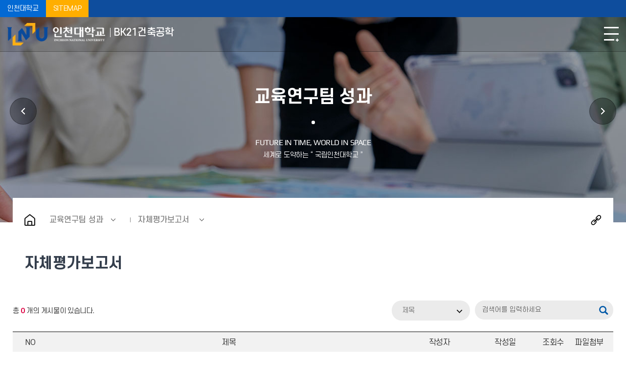

--- FILE ---
content_type: text/html; charset=UTF-8
request_url: https://www.inu.ac.kr/bk21archi/7324/subview.do
body_size: 48631
content:

















 
    
	
	















 
<!DOCTYPE HTML>
<!--[if lt IE 7 ]><html dir="ltr" lang="ko" class="no-js ie ie6 lte7 lte8 lte9"><![endif]-->
<!--[if IE 7 ]><html dir="ltr" lang="ko" class="no-js ie ie7 lte7 lte8 lte9"><![endif]-->
<!--[if IE 8 ]><html dir="ltr" lang="ko" class="no-js ie ie8 lte8 lte9"><![endif]-->
<!--[if IE 9 ]><html dir="ltr" lang="ko" class="no-js ie ie9 lte9"><![endif]-->
<!--[if (gt IE 9)|!(IE)]><!-->
<html dir="ltr" lang="ko" class="no-js">
  <!--<![endif]-->
  <head>
	<meta charset="UTF-8">
	<meta name="naver-site-verification" content="cd5254931f2349df4b92dbc2a2470c8ec7be401c" />
	<title>자체평가보고서</title>
	<!-- Custom -->
	<link rel="stylesheet" href="/sites/templet_guide/style/css/w_reset.css?version=1">
	<link rel="stylesheet" href="/sites/templet_guide/style/css/w_guide.css?version=1">
	<link rel="stylesheet" href="/sites/templet_guide/style/css/w_layout_templet.css?version=1">
	<link rel="stylesheet" href="/sites/templet_guide/style/css/w_navi_vertical.css?version=1">	
	<link rel="stylesheet" href="/sites/bk21archi/style/css/w_sub.css?version=1">
	<link rel="stylesheet" href="/sites/templet_guide/style/css/w_print.css?version=1">
	<link rel="stylesheet" href="/sites/templet_guide/style/css/w_common.css?version=1">
	<!-- Slider -->
	<link rel="stylesheet" href="/sites/bk21archi/style/css/vendor/slick.min.css?version=1">
	



















 
 












	
	
		
		
		
	


	<meta http-equiv="X-UA-Compatible" content="IE=edge">
	
	<meta id="resResponsiveViewport" name="viewport" content="width=device-width, initial-scale=1, minimum-scale=0.5, user-scalable=yes">
	
	
	<meta name="apple-mobile-web-app-title" content="자체평가보고서">
	
	<meta name="description" content="인천대학교 bk21건축공학 홈페이지입니다.">
	<meta name="keywords" content="인천대학교 bk21건축공학">
	<meta property="og:title" content="자체평가보고서">
	<meta property="og:site_name" content="인천대학교 bk21건축공학">
	<meta property="og:url" content="https://www.inu.ac.kr:443/bk21archi/7324/subview.do?">
	<meta property="og:image" content="">
	<meta property="og:description" content="인천대학교 bk21건축공학 홈페이지입니다.">
	
	<meta name="twitter:card" content="summary">
	<meta name="twitter:title" content="자체평가보고서">
	<meta name="twitter:url" content="https://www.inu.ac.kr:443/bk21archi/7324/subview.do?">
	<meta name="twitter:image" content="">
	<meta name="twitter:description" content="인천대학교 bk21건축공학 홈페이지입니다.">
	<meta name="referrer" content="origin" />
	<meta http-equiv="Content-Security-Policy" content="default-src https: data: ; script-src https: 'unsafe-inline' 'unsafe-eval'; style-src https: 'unsafe-inline'">

<meta name="generator" content="K2Web Wizard"> 

	<link rel="stylesheet" href="/Web-home/_UI/css/common/mCustomScrollbar.css">
	<link rel="stylesheet" href="/Web-home/_UI/css/common/blockUI.css">
	<link rel="stylesheet" href="/Web-home/_SITES/css/content/content.css">

	

	
	
	
	
		
	
	

	
	
	<link rel="stylesheet" href="/Web-home/_UI/css/guide/responsive.css">
	
		
			<!-- PC + TABLET + MOBILE -->
			<link media="only screen and (max-width: 768px)" href="/Web-home/_UI/css/guide/responsiveMobile.css" rel="stylesheet">
			<link media="only screen and (min-width: 769px) and (max-width: 1280px)" href="/Web-home/_UI/css/guide/responsiveTablet.css" rel="stylesheet">
			<link media="only screen and (min-width: 1281px)" href="/Web-home/_UI/css/guide/responsiveDesktop.css" rel="stylesheet">
		
		
		
		
	

	
	<link href="/sites/bk21archi/masterSkin/bk21archi_JW_MS_K2WT001_S/css/master.css?v=1" rel="stylesheet">
	
		
			<!-- PC + TABLET + MOBILE -->
			<link media="only screen and (max-width: 768px)" href="/sites/bk21archi/masterSkin/bk21archi_JW_MS_K2WT001_S/css/master_mobile.css?v=1" rel="stylesheet">
			<link media="only screen and (min-width: 769px) and (max-width: 1280px)" href="/sites/bk21archi/masterSkin/bk21archi_JW_MS_K2WT001_S/css/master_tablet.css?v=1" rel="stylesheet">
			<link media="only screen and (min-width: 1281px)" href="/sites/bk21archi/masterSkin/bk21archi_JW_MS_K2WT001_S/css/master_desktop.css?v=1" rel="stylesheet">
		
		
		
		
	
	
	
	
		
			<!-- PC + TABLET + MOBILE -->
			<link media="only screen and (max-width: 768px)" href="/sites/bk21archi/style/css/site_contents_Mobile.css" rel="stylesheet">
			<link media="only screen and (min-width: 769px) and (max-width: 1280px)" href="/sites/bk21archi/style/css/site_contents_Tablet.css" rel="stylesheet">
			<link media="only screen and (min-width: 1281px)" href="/sites/bk21archi/style/css/site_contents_Desktop.css" rel="stylesheet">
		
		
		
		
	
	

	<link rel="stylesheet" href="/Web-home/_SITES/css/fnct/fnct.css">
	
		
			<!-- PC + TABLET + MOBILE -->
			<link media="only screen and (max-width: 768px)" href="/Web-home/_SITES/css/fnct/fnctMobile.css" rel="stylesheet">
			<link media="only screen and (min-width: 769px) and (max-width: 1280px)" href="/Web-home/_SITES/css/fnct/fnctTablet.css" rel="stylesheet">
			<link media="only screen and (min-width: 1281px)" href="/Web-home/_SITES/css/fnct/fnctDesktop.css" rel="stylesheet">
		
		
		
		
	

	<script src="/Web-home/js/jquery-1.9.1.min.js"></script>
	<script src="/Web-home/js/jquery-ui-1.12.1.min.js"></script>
	<script src="/Web-home/js/jquery-migrate-1.4.1.min.js"></script>
	<script src="/Web-home/js/jquery-mCustomScrollbar.3.0.3.min.js"></script>
	<script src="/Web-home/js/common.js"></script>
	
	<!-- [SITES:S] -->
	<script>
		var urlPattern = ".do";
		var defaultTextSiteId = "bk21archi";
		var ctxPath = "";
	</script>

	<!-- Slider -->
	<!--<script src="/sites/bk21archi/style/js/vendor/slick.min.js?version=1"></script>-->
	<script src="/Web-home/_UI/js/_lib/jquery.slickslider.js"></script>
	
	
		
		
			<!-- sub,popup,etc -->
			<!-- Table Scroll -->
			<script src="/sites/bk21archi/style/js/vendor/niceScroll.min.js?version=1"></script>
			<!-- Favorite -->
			<script src="/sites/bk21archi/style/js/favorite.js?version=1"></script>
		
	

	<!-- [M/S RESOURCE] -->
	
	
<link rel="stylesheet" href="/Web-home/fnct/popup/template/css/popup_total.css">
	
	
<link type="text/css" rel="stylesheet" href="/Web-home/fnct/globalNavi/JW_Gnv_inu/css/style.css" />

	
	<!-- [FNCT RESOURCE STYLE] -->
	
	
<link rel="stylesheet" href="/Web-home/_UI/css/common/jquery-ui.css">
<link rel="stylesheet" href="/Web-home/fnct/bbs/board_normal/css/style.css">

	
	<!-- [END] -->

	
		
			
		
		
	
	
	
	<link href="/sites/bk21archi/style/css/style.css" rel="stylesheet">
	
	
	
	<script src="/sites/bk21archi/style/js/script.js"></script>
	
	
















 





<!--[if lt IE 9]>

	<script src="//html5shiv.googlecode.com/svn/trunk/html5.js"></script>
	<script src="//ie7-js.googlecode.com/svn/version/2.1(beta4)/IE9.js"></script>
	<script src="//oss.maxcdn.com/libs/respond.js/1.3.0/respond.min.js"></script>

<![endif]-->
  </head>
  <body class="sub _responsiveObj sub templet_organ_A bk21archi page7324 vertical_type">

	<!--SKIP메뉴-->
	<dl class="skipMenu">
	  <dt><strong class="hidden">바로가기 메뉴</strong></dt>
	  <dd><a href="#bContents" class="accessibility01" title="본문 바로가기">본문 바로가기</a></dd>
	  <dd><a href="#menuUItop" class="accessibility01" title="주메뉴 바로가기">주메뉴 바로가기</a></dd>
	</dl>	
	<!--SKIP메뉴-->

	<!--헤더-->
	<header>
	  <!--영역1-->
	  <div class="area_1">
		<div class="container">
		  <div class="item_1">
			<a href="//www.inu.ac.kr" class="a_1" title="새창" target="_blank">인천대학교</a>
			<a href="/bk21archi/7335/subview.do" class="a_2">SITEMAP</a>
		  </div>
		  <div class="item_2">
			<div class="gnb">
			  
















 



<div class="_fnctWrap">
	
	

	<ul>
		
		
			<li class="sign">
					
						
						

							<a title="새창" href="https://portal.inu.ac.kr:444/enview/user/login.face?redirectUrl=https://www.inu.ac.kr:443/subLogin/bk21archi/ssoLogin.do" onclick="jf_ssoCheckPopup(this.href);return false;" title="로그인">
							
							로그인
						
					
				</a>
			</li>
		
	</ul>
</div>

	

			</div>
			<!--			
<div class="language">
<a href="#link" target="_blank" title="새창" class="gotoEng">ENGLISH</a>
</div>
-->
		  </div>
		</div>
	  </div>
	  <!--영역1-->
	  <!--영역2-->
	  <div class="area_2">
		<div class="container">
		  <!--헤드로고-->
		  <div class="head_logo">
			<a href="/sites/bk21archi/index.do"><img src="/sites/templet_guide/images/common/organ_A_logo.png" alt="인천대학교" class="logo_organA"><img src="/sites/templet_guide/images/common/logo_c.png" alt="인천대학교" class="logo_c"><img src="/sites/templet_guide/images/common/logo_w.png" alt="인천대학교" class="logo_w"><span>BK21건축공학</span></a>
		  </div>
		  <!--헤드로고-->
		  <!--헤드내비-->
		  <div class="head_navi">
			<div class="gnb_m">
















 



<div class="_fnctWrap">
	
	

	<ul>
		
		
			<li class="sign">
					
						
						

							<a title="새창" href="https://portal.inu.ac.kr:444/enview/user/login.face?redirectUrl=https://www.inu.ac.kr:443/subLogin/bk21archi/ssoLogin.do" onclick="jf_ssoCheckPopup(this.href);return false;" title="로그인">
							
							로그인
						
					
				</a>
			</li>
		
	</ul>
</div>

	
</div>
			
















 
    

 
<nav id="menuUItop" class="menuUItop ">
	
	
	
	<div id="menuUIviewTypetop" class="hidden">
		fnctId=sitemenu,menuViewType=top
	</div>
	
	
	
	
		
		
		
		
			
			
				<div id="top_div" class="top_div div_1">
				<ul id="top_k2wiz_GNB"  class="top_k2wiz_GNB _wizOdr ul_1" >
			
			
			
			<li id="top_li_1_7309" class="li_1_7309 li_1">
		
		
		
		
		
		
		
		
		
		
		
		
		
		
		
			
			
			
			
			
			
			
		
		
		
		
		

		<a 	href="/bk21archi/7314/subview.do"
			id="top_k2wiz_GNB_7309" 
			class="top_k2wiz_GNB_7309 a_1 k2wiz_GNB_7279"
			
			
			
			target="_self"
			
			
			
				
				
				title="교육연구팀 소개"
			
		>
			
			교육연구팀 소개
			<input type="hidden" id="top_menuTitle_7309" value="교육연구팀 소개"/>
		</a>
		
		 	
		
		
		
		
			
		
		
		
		
	
		
		
		
		
			
			
			
				<div id="top_div_7309" class="top_div_7309 div_2">
				<ul id="top_k2wiz_GNB_ul_7309"  class="top_k2wiz_GNB_ul_7309 _wizOdr ul_2">
			
			
			<li id="top_li_2_7314" class="li_2_7314 li_2">
		
		
		
		
		
		
		
		
		
		
		
		
		
		
		
		
		
		
		

		<a 	href="/bk21archi/7314/subview.do"
			id="top_k2wiz_GNB_7314" 
			class="top_k2wiz_GNB_7314 a_2 k2wiz_GNB_7309"
			
			
			
			target="_self"
			
			
			
				
				
				title="인사말"
			
		>
			
			인사말
			<input type="hidden" id="top_menuTitle_7314" value="인사말"/>
		</a>
		
		 	
		
		
		
		
			
		
		
		
		
	
		
		
		
		
		
			</li>
			<li id="top_li_2_7315" class="li_2_7315 li_2">
		
		
		
		
		
		
		
		
		
		
		
		
		
		
		
		
		
		

		<a 	href="/bk21archi/7315/subview.do"
			id="top_k2wiz_GNB_7315" 
			class="top_k2wiz_GNB_7315 a_2 k2wiz_GNB_7309"
			
			
			
			target="_self"
			
			
			
				
				
				title="비전 및 목표"
			
		>
			
			비전 및 목표
			<input type="hidden" id="top_menuTitle_7315" value="비전 및 목표"/>
		</a>
		
		 	
		
		
		
		
			
		
		
		
		
	
		
		
		
		
		
			</li>
			<li id="top_li_2_7316" class="li_2_7316 li_2">
		
		
		
		
		
		
		
		
		
		
		
		
		
		
		
		
		
		

		<a 	href="/bk21archi/7316/subview.do"
			id="top_k2wiz_GNB_7316" 
			class="top_k2wiz_GNB_7316 a_2 k2wiz_GNB_7309"
			
			
			
			target="_self"
			
			
			
				
				
				title="교과과정"
			
		>
			
			교과과정
			<input type="hidden" id="top_menuTitle_7316" value="교과과정"/>
		</a>
		
		 	
		
		
		
		
			
		
		
		
		
	
		
		
		
		
		
			</li>
			<li id="top_li_2_7317" class="li_2_7317 li_2">
		
		
		
		
		
		
		
		
		
		
		
		
		
		
		
		
		
		

		<a 	href="/bk21archi/7317/subview.do"
			id="top_k2wiz_GNB_7317" 
			class="top_k2wiz_GNB_7317 a_2 k2wiz_GNB_7309"
			
			
			
			target="_self"
			
			
			
				
				
				title="참여대학원생 혜택"
			
		>
			
			참여대학원생 혜택
			<input type="hidden" id="top_menuTitle_7317" value="참여대학원생 혜택"/>
		</a>
		
		 	
		
		
		
		
			
		
		
		
		
	
		
		
		
		
		
			</li>
			<li id="top_li_2_7318" class="li_2_7318 li_2">
		
		
		
		
		
		
		
		
		
		
		
		
		
		
		
		
		
		

		<a 	href="/bk21archi/7318/subview.do"
			id="top_k2wiz_GNB_7318" 
			class="top_k2wiz_GNB_7318 a_2 k2wiz_GNB_7309"
			
			
			
			target="_self"
			
			
			
				
				
				title="사업계획서"
			
		>
			
			사업계획서
			<input type="hidden" id="top_menuTitle_7318" value="사업계획서"/>
		</a>
		
		 	
		
		
		
		
			
		
		
		
		
	
		
		
		
		
		
			</li>
			<li id="top_li_2_7319" class="li_2_7319 li_2">
		
		
		
		
		
		
		
		
		
		
		
		
		
		
		
		
		
		

		<a 	href="/bk21archi/7319/subview.do"
			id="top_k2wiz_GNB_7319" 
			class="top_k2wiz_GNB_7319 a_2 k2wiz_GNB_7309"
			
			
			
			target="_self"
			
			
			
				
				
				title="찾아오시는 길"
			
		>
			
			찾아오시는 길
			<input type="hidden" id="top_menuTitle_7319" value="찾아오시는 길"/>
		</a>
		
		 	
		
		
		
		
			
		
		
		
		
	
		
		
		
		
		
		
			
						</li>
					</ul>
				</div>
			
			</li>
			<li id="top_li_1_7310" class="li_1_7310 li_1">
		
		
		
		
		
		
		
		
		
		
		
		
		
			
			
			
			
			
			
			
		
		
		
		
		

		<a 	href="/bk21archi/7320/subview.do"
			id="top_k2wiz_GNB_7310" 
			class="top_k2wiz_GNB_7310 a_1 k2wiz_GNB_7279"
			
			
			
			target="_self"
			
			
			
				
				
				title="교육연구팀 구성"
			
		>
			
			교육연구팀 구성
			<input type="hidden" id="top_menuTitle_7310" value="교육연구팀 구성"/>
		</a>
		
		 	
		
		
		
		
			
		
		
		
		
	
		
		
		
		
			
			
			
				<div id="top_div_7310" class="top_div_7310 div_2">
				<ul id="top_k2wiz_GNB_ul_7310"  class="top_k2wiz_GNB_ul_7310 _wizOdr ul_2">
			
			
			<li id="top_li_2_7320" class="li_2_7320 li_2">
		
		
		
		
		
		
		
		
		
		
		
		
		
		
		
		
		
		
		

		<a 	href="/bk21archi/7320/subview.do"
			id="top_k2wiz_GNB_7320" 
			class="top_k2wiz_GNB_7320 a_2 k2wiz_GNB_7310"
			
			
			
			target="_self"
			
			
			
				
				
				title="조직도"
			
		>
			
			조직도
			<input type="hidden" id="top_menuTitle_7320" value="조직도"/>
		</a>
		
		 	
		
		
		
		
			
		
		
		
		
	
		
		
		
		
		
			</li>
			<li id="top_li_2_7321" class="li_2_7321 li_2">
		
		
		
		
		
		
		
		
		
		
		
		
		
		
		
		
		
		

		<a 	href="/bk21archi/7321/subview.do"
			id="top_k2wiz_GNB_7321" 
			class="top_k2wiz_GNB_7321 a_2 k2wiz_GNB_7310"
			
			
			
			target="_self"
			
			
			
				
				
				title="참여교수"
			
		>
			
			참여교수
			<input type="hidden" id="top_menuTitle_7321" value="참여교수"/>
		</a>
		
		 	
		
		
		
		
			
		
		
		
		
	
		
		
		
		
		
			</li>
			<li id="top_li_2_7322" class="li_2_7322 li_2">
		
		
		
		
		
		
		
		
		
		
		
		
		
		
		
		
		
		

		<a 	href="/bk21archi/7322/subview.do"
			id="top_k2wiz_GNB_7322" 
			class="top_k2wiz_GNB_7322 a_2 k2wiz_GNB_7310"
			
			
			
			target="_self"
			
			
			
				
				
				title="신진연구인력"
			
		>
			
			신진연구인력
			<input type="hidden" id="top_menuTitle_7322" value="신진연구인력"/>
		</a>
		
		 	
		
		
		
		
			
		
		
		
		
	
		
		
		
		
		
			</li>
			<li id="top_li_2_7323" class="li_2_7323 li_2">
		
		
		
		
		
		
		
		
		
		
		
		
		
		
			
			
			
			
			
			
			
		
		
		
		
		

		<a 	href="/bk21archi/7336/subview.do"
			id="top_k2wiz_GNB_7323" 
			class="top_k2wiz_GNB_7323 a_2 k2wiz_GNB_7310"
			
			
			
			target="_self"
			
			
			
				
				
				title="참여대학원생"
			
		>
			
			참여대학원생
			<input type="hidden" id="top_menuTitle_7323" value="참여대학원생"/>
		</a>
		
		 	
		
		
		
		
			
		
		
		
		
	
		
		
		
		
		
		
			
						</li>
					</ul>
				</div>
			
			</li>
			<li id="top_li_1_7311" class="li_1_7311 li_1">
		
		
		
		
		
		
		
		
		
		
		
		
		
			
			
			
			
			
			
			
		
		
		
		
		

		<a 	href="/bk21archi/7324/subview.do"
			id="top_k2wiz_GNB_7311" 
			class="top_k2wiz_GNB_7311 a_1 k2wiz_GNB_7279"
			
			
			
			target="_self"
			
			
			
				
				
				title="교육연구팀 성과"
			
		>
			
			교육연구팀 성과
			<input type="hidden" id="top_menuTitle_7311" value="교육연구팀 성과"/>
		</a>
		
		 	
		
		
		
		
			
		
		
		
		
	
		
		
		
		
			
			
			
				<div id="top_div_7311" class="top_div_7311 div_2">
				<ul id="top_k2wiz_GNB_ul_7311"  class="top_k2wiz_GNB_ul_7311 _wizOdr ul_2">
			
			
			<li id="top_li_2_7324" class="li_2_7324 li_2">
		
		
		
		
		
		
		
		
		
		
		
		
		
		
		
		
		
		
		

		<a 	href="/bk21archi/7324/subview.do"
			id="top_k2wiz_GNB_7324" 
			class="top_k2wiz_GNB_7324 a_2 k2wiz_GNB_7311"
			
			
			
			target="_self"
			
			
			
				
				
				title="자체평가보고서"
			
		>
			
			자체평가보고서
			<input type="hidden" id="top_menuTitle_7324" value="자체평가보고서"/>
		</a>
		
		 	
		
		
		
		
			
		
		
		
		
	
		
		
		
		
		
			</li>
			<li id="top_li_2_7325" class="li_2_7325 li_2">
		
		
		
		
		
		
		
		
		
		
		
		
		
		
		
		
		
		

		<a 	href="/bk21archi/7325/subview.do"
			id="top_k2wiz_GNB_7325" 
			class="top_k2wiz_GNB_7325 a_2 k2wiz_GNB_7311"
			
			
			
			target="_self"
			
			
			
				
				
				title="논문"
			
		>
			
			논문
			<input type="hidden" id="top_menuTitle_7325" value="논문"/>
		</a>
		
		 	
		
		
		
		
			
		
		
		
		
	
		
		
		
		
		
			</li>
			<li id="top_li_2_7326" class="li_2_7326 li_2">
		
		
		
		
		
		
		
		
		
		
		
		
		
		
		
		
		
		

		<a 	href="/bk21archi/7326/subview.do"
			id="top_k2wiz_GNB_7326" 
			class="top_k2wiz_GNB_7326 a_2 k2wiz_GNB_7311"
			
			
			
			target="_self"
			
			
			
				
				
				title="특허"
			
		>
			
			특허
			<input type="hidden" id="top_menuTitle_7326" value="특허"/>
		</a>
		
		 	
		
		
		
		
			
		
		
		
		
	
		
		
		
		
		
			</li>
			<li id="top_li_2_7327" class="li_2_7327 li_2">
		
		
		
		
		
		
		
		
		
		
		
		
		
		
		
		
		
		

		<a 	href="/bk21archi/7327/subview.do"
			id="top_k2wiz_GNB_7327" 
			class="top_k2wiz_GNB_7327 a_2 k2wiz_GNB_7311"
			
			
			
			target="_self"
			
			
			
				
				
				title="기술료"
			
		>
			
			기술료
			<input type="hidden" id="top_menuTitle_7327" value="기술료"/>
		</a>
		
		 	
		
		
		
		
			
		
		
		
		
	
		
		
		
		
		
			</li>
			<li id="top_li_2_7328" class="li_2_7328 li_2">
		
		
		
		
		
		
		
		
		
		
		
		
		
		
		
		
		
		

		<a 	href="/bk21archi/7328/subview.do"
			id="top_k2wiz_GNB_7328" 
			class="top_k2wiz_GNB_7328 a_2 k2wiz_GNB_7311"
			
			
			
			target="_self"
			
			
			
				
				
				title="사업화"
			
		>
			
			사업화
			<input type="hidden" id="top_menuTitle_7328" value="사업화"/>
		</a>
		
		 	
		
		
		
		
			
		
		
		
		
	
		
		
		
		
		
			</li>
			<li id="top_li_2_7329" class="li_2_7329 li_2">
		
		
		
		
		
		
		
		
		
		
		
		
		
		
		
		
		
		

		<a 	href="/bk21archi/7329/subview.do"
			id="top_k2wiz_GNB_7329" 
			class="top_k2wiz_GNB_7329 a_2 k2wiz_GNB_7311"
			
			
			
			target="_self"
			
			
			
				
				
				title="인력양성"
			
		>
			
			인력양성
			<input type="hidden" id="top_menuTitle_7329" value="인력양성"/>
		</a>
		
		 	
		
		
		
		
			
		
		
		
		
	
		
		
		
		
		
			</li>
			<li id="top_li_2_7330" class="li_2_7330 li_2">
		
		
		
		
		
		
		
		
		
		
		
		
		
		
		
		
		
		

		<a 	href="/bk21archi/7330/subview.do"
			id="top_k2wiz_GNB_7330" 
			class="top_k2wiz_GNB_7330 a_2 k2wiz_GNB_7311"
			
			
			
			target="_self"
			
			
			
				
				
				title="연수지원"
			
		>
			
			연수지원
			<input type="hidden" id="top_menuTitle_7330" value="연수지원"/>
		</a>
		
		 	
		
		
		
		
			
		
		
		
		
	
		
		
		
		
		
		
			
						</li>
					</ul>
				</div>
			
			</li>
			<li id="top_li_1_7312" class="li_1_7312 li_1">
		
		
		
		
		
		
		
		
		
		
		
		
		
			
			
			
			
			
			
			
		
		
		
		
		

		<a 	href="/bk21archi/7331/subview.do"
			id="top_k2wiz_GNB_7312" 
			class="top_k2wiz_GNB_7312 a_1 k2wiz_GNB_7279"
			
			
			
			target="_self"
			
			
			
				
				
				title="게시판"
			
		>
			
			게시판
			<input type="hidden" id="top_menuTitle_7312" value="게시판"/>
		</a>
		
		 	
		
		
		
		
			
		
		
		
		
	
		
		
		
		
			
			
			
				<div id="top_div_7312" class="top_div_7312 div_2">
				<ul id="top_k2wiz_GNB_ul_7312"  class="top_k2wiz_GNB_ul_7312 _wizOdr ul_2">
			
			
			<li id="top_li_2_7331" class="li_2_7331 li_2">
		
		
		
		
		
		
		
		
		
		
		
		
		
		
		
		
		
		
		

		<a 	href="/bk21archi/7331/subview.do"
			id="top_k2wiz_GNB_7331" 
			class="top_k2wiz_GNB_7331 a_2 k2wiz_GNB_7312"
			
			
			
			target="_self"
			
			
			
				
				
				title="공지사항"
			
		>
			
			공지사항
			<input type="hidden" id="top_menuTitle_7331" value="공지사항"/>
		</a>
		
		 	
		
		
		
		
			
		
		
		
		
	
		
		
		
		
		
			</li>
			<li id="top_li_2_7332" class="li_2_7332 li_2">
		
		
		
		
		
		
		
		
		
		
		
		
		
		
		
		
		
		

		<a 	href="/bk21archi/7332/subview.do"
			id="top_k2wiz_GNB_7332" 
			class="top_k2wiz_GNB_7332 a_2 k2wiz_GNB_7312"
			
			
			
			target="_self"
			
			
			
				
				
				title="지침 및 서식자료"
			
		>
			
			지침 및 서식자료
			<input type="hidden" id="top_menuTitle_7332" value="지침 및 서식자료"/>
		</a>
		
		 	
		
		
		
		
			
		
		
		
		
	
		
		
		
		
		
			</li>
			<li id="top_li_2_7333" class="li_2_7333 li_2">
		
		
		
		
		
		
		
		
		
		
		
		
		
		
		
		
		
		

		<a 	href="/bk21archi/7333/subview.do"
			id="top_k2wiz_GNB_7333" 
			class="top_k2wiz_GNB_7333 a_2 k2wiz_GNB_7312"
			
			
			
			target="_self"
			
			
			
				
				
				title="갤러리"
			
		>
			
			갤러리
			<input type="hidden" id="top_menuTitle_7333" value="갤러리"/>
		</a>
		
		 	
		
		
		
		
			
		
		
		
		
	
		
		
		
		
		
			</li>
			<li id="top_li_2_7334" class="li_2_7334 li_2">
		
		
		
		
		
		
		
		
		
		
		
		
		
		
		
		
		
		

		<a 	href="/bk21archi/7334/subview.do"
			id="top_k2wiz_GNB_7334" 
			class="top_k2wiz_GNB_7334 a_2 k2wiz_GNB_7312"
			
			
			
			target="_self"
			
			
			
				
				
				title="Q&A"
			
		>
			
			Q&A
			<input type="hidden" id="top_menuTitle_7334" value="Q&A"/>
		</a>
		
		 	
		
		
		
		
			
		
		
		
		
	
		
		
		
		
		
		
			
						</li>
					</ul>
				</div>
			
			</li>
			<li id="top_li_1_7313" class="li_1_7313 li_1">
		
		
		
		
		
		
		
		
		
		
		
		
		
			
			
			
			
			
			
			
		
		
		
		
		

		<a 	href="/bk21archi/7335/subview.do"
			id="top_k2wiz_GNB_7313" 
			class="top_k2wiz_GNB_7313 a_1 k2wiz_GNB_7279"
			
			
			
			target="_self"
			
			
			
				
				
				title="이용안내"
			
		>
			
			이용안내
			<input type="hidden" id="top_menuTitle_7313" value="이용안내"/>
		</a>
		
		 	
		
		
		
		
			
		
		
		
		
	
		
		
		
		
			
			
			
				<div id="top_div_7313" class="top_div_7313 div_2">
				<ul id="top_k2wiz_GNB_ul_7313"  class="top_k2wiz_GNB_ul_7313 _wizOdr ul_2">
			
			
			<li id="top_li_2_7335" class="li_2_7335 li_2">
		
		
		
		
		
		
		
		
		
		
		
		
		
		
		
		
		
		
		

		<a 	href="/bk21archi/7335/subview.do"
			id="top_k2wiz_GNB_7335" 
			class="top_k2wiz_GNB_7335 a_2 k2wiz_GNB_7313"
			
			
			
			target="_self"
			
			
			
				
				
				title="사이트맵"
			
		>
			
			사이트맵
			<input type="hidden" id="top_menuTitle_7335" value="사이트맵"/>
		</a>
		
		 	
		
		
		
		
			
		
		
		
		
			
				</li>
			</ul>
			</div>
			
		
	

	
				</li>
			</ul>
		</div>
	
</nav>


			<!--모바일메뉴닫기-->
			<div class="mgnb_close">
			  <button type="button" class="btn_mgnb_close" title="닫기">모바일메뉴닫기</button>
			</div>
			<!--모바일메뉴닫기-->
		  </div>
		  <!--헤드내비-->
		  <!--헤드유틸-->
		  <div class="head_util">
			<button type="button" class="openFullPopup" title="팝업열기">팝업<i class="fPopLength"></i></button>
			<div class="main_full_popup">
			  <div class="main_full_popup_wrap">
				
				
















 







<style>
	/*처음로딩시display:block,visibility:none;으로설정.main_full_popup{visibility:hidden;}*/
	.main_full_popup{box-sizing:border-box;position:fixed;top:0;left:0;width:100%;height:100%;z-index:99;display:none;}
	.main_full_popup::before{content:"";display:block;width:100%;height:100%;position:fixed;top:0;left:0;background:rgba(0,0,0,0.8);}
	.main_full_popup .main_full_popup_wrap{width:100%;height:100%;display:flex;align-items:center;justify-content:center;}
	.full_popup{position:relative;width:1700px;margin: 0 auto;}
	.full_popup .slick-slide{padding:0 10px;text-align:center;}
	.full_popup .slick-slide img{display:inline;}
	.full_popup .text_1,
	.full_popup .text_2{display:none;}
	.full_popup .playstop,
	.full_popup .prevnext{display:none;}
	.full_popup .control{margin-top:50px;}
	.full_popup .paging ul.slick-dots{display:flex;align-items:center;justify-content:center;}
	.full_popup .paging ul.slick-dots li{margin:0 5px;line-height:0;}
	.full_popup .paging ul.slick-dots li button{width:10px;height:10px;background:#0a4a9b;border-radius:30px;font-size:0;}
	.full_popup .paging ul.slick-dots li.slick-active button{width:30px;background:#fcaf15;}
	.full_popup .paging ul.slick-dots li button:hover{background:#FFF;}
	/*오늘하루열지않음*/
	.full_popup .noMore{display:flex;align-items:center;justify-content:center;font-size:18px;color:#FFF;line-height:1;margin-top:50px;}
	.full_popup .noMore input{display:block;width:20px;height:20px;-webkit-appearance:none;appearance:none;-moz-appearance:none;background-color:#DDD;border:1px solid #888;border-radius:3px;margin:2px 15px 0 0;}
	.full_popup .noMore input[type=checkbox]:checked{background:#FFF url(/sites/templet_guide/images/common/bul_checkbox.png) no-repeat center;}
	.full_popup .noMore label{padding:0 10px;}
	.full_popup .noMore a.closeWin{display:inline-block;margin-left:15px;text-indent:-9999px;background:url(/sites/templet_guide/images/common/fullPopupClose.png) no-repeat center;width:25px;height:25px;}
	@media only screen and (max-width:1700px){
		.full_popup{max-width:96%;}
	}
</style>

<div class="_fnctWrap full_popup">
	

	<h2 class="hidden">풀팝업(<b>1</b> 개)</h2>

		<div id="wrap-slider71">
			<ul class="slider" id="slider71">
				
					<li>
						
							
							
							
						

						<img src="/sites/templet_college_A/atchmnfl_mngr/imageSlide/71/temp_1698111827533100.png" alt="기부금세제지원강화">
						<p class="text_1">기부금 세제지원 강화</p>
						<p class="text_2">기부금세제지원강화</p>

						
							
							
							
						
					</li>
				
			</ul>

			<div class="control">
				
					
				
				
					
						<div class="playstop">
							<button type="button" class="play">슬라이드 재생</button>
							<button type="button" class="stop on">슬라이드 정지</button>
						</div>
					
				
				<!--
				<div class="numbering">
					<span class="now">1</span>
					<span class="total">1</span>
				</div>
				-->
			</div>

			
				
					<div class="prevnext">
						<button type="button" class="prev">PREVIEW</button>
						<button type="button" class="next">NEXT</button>
					</div>
				
			
			<div class="noMore">
				<input type="checkbox" id="isToday" name="isToday" title="오늘 하루 그만 보기 체크" checked=""> 오늘 하루 그만 보기
				<a href="#this" class="closeWin">팝업닫기</a>
		</div>
		</div>
</div>

<div id="iSldFnctSetup71" class="hidden">
	imageSlideSetupSeq=71,cnvrsVe=1,stopTime=5,pcCo=1,cnvrsMth=SLIDE,pcMgWidth=100,isImageNoHandlr=false,isCnvrsHandlr=true,isPlayStopHandlr=true
</div>



<script>
	$(document).ready(function() {

		// slick //
		var fullPopupOpt = {
			slidesToShow: 1,
			slidesToScroll: 1,
			dots: true,
			arrows: true,
			autoplay: true,
			autoplaySpeed: 5000,
			speed: 1000,
			infinite: true,
			centerMode:false,
			responsive: [
				{
					breakpoint: 1280,
					settings: {
						slidesToShow: 1,
						slidesToScroll: 1
					}
				},
				{
					breakpoint: 1024,
					settings: {
						slidesToShow: 1,
						slidesToScroll: 1
					}
				},
				{
					breakpoint: 768,
					settings: {
						slidesToShow: 1,
						slidesToScroll: 1
					}
				}
			],
			
				fade: false,
				
			
			cssEase: 'cubic-bezier(0.7, 0, 0.3, 1)',
			appendDots: $('#wrap-slider71 .control .paging'),
			prevArrow: '#wrap-slider71 .prevnext .prev',
			nextArrow: '#wrap-slider71 .prevnext .next',
			pauseOnHover: true,
			pauseOnFocus: true,
			pauseOnDotsHover: true,
		};

//		$("#slider71").slick(fullPopupOpt);

		// 현재페이지번호 / 전체페이지수 //
//		$('#slider71').on('init', function(event, slick) {
//			$('.fPopLength').text(slick.slideCount);
//		});

		$('.fPopLength').text(1);

		$('#slider71').on('afterChange', function(event, slick, currentSlide){
			$('#wrap-slider71 .numbering > .now').text(currentSlide+1);
		});

		$('#wrap-slider71 button.play').on('click', function () {
			$("#slider71").slick("slickPlay");
			$(this).removeClass('on');
			$('#wrap-slider71 button.stop').addClass('on').focus();
		});
		$('#wrap-slider71 button.stop').on('click', function () {
			$("#slider71").slick("slickPause");
			$(this).removeClass('on');
			$('#wrap-slider71 button.play').addClass('on').focus();
		});

		$('.closeWin').on('click', function() {
			if($('#isToday').is(':checked')) {
				setCookie("isToday", "Y", 1);
			}
			$('.main_full_popup').hide();
			$("#slider71").slick('unslick');
		});

		$('.openFullPopup').on('click', function() {
			$('.main_full_popup').show();
			if($("#slider71").length > 0) $("#slider71").slick(fullPopupOpt);
		});


		if($('.openFullPopup').css('display') != "none") {
			if(getCookie("isToday") != "Y") {
				$('.main_full_popup').show();
				if($("#slider71").length > 0) $("#slider71").slick(fullPopupOpt);
			}
		}

	});

	// 쿠키 굽는 함수 //
	function setCookie(name, value, expiredays) {
		var todayDate = new Date();
		todayDate.setDate(todayDate.getDate() + expiredays);
		document.cookie = name + "=" + escape( value ) + "; path=/; expires=" + todayDate.toGMTString() + ";"
	}

	// 쿠키 얻어오는 함수
	function getCookie(name) {
		var nameOfCookie = name + "=";
		var x = 0;
		while ( x <= document.cookie.length )
		{
			var y = (x+nameOfCookie.length);
			if ( document.cookie.substring( x, y ) == nameOfCookie )
			{
				if ( (endOfCookie=document.cookie.indexOf( ";", y )) == -1 )
					endOfCookie = document.cookie.length;
					return unescape( document.cookie.substring( y, endOfCookie ) );
			}
			x = document.cookie.indexOf( " ", x ) + 1;
			if ( x == 0 )
				break;
		}
		return;
	}
</script>



			  </div>
			</div>			
			<a href="/bk21archi/7335/subview.do" class="gotoSitemap">SITEMAP</a>
			<!--모바일메뉴열기-->
			<button type="button" class="btn_mgnb" title="열기">모바일메뉴열기</button>
			<!--모바일메뉴열기-->
		  </div>
		  <!--헤드유틸-->
		</div>
	  </div>
	  <!--영역2-->
	</header>
	<!--헤더-->

	<!--서브비주얼-->
	<div class="wrap_sub_visual">
	  <div class="container">
		<a href="#none" class="prev"></a>
		<p class="visual_intro"><strong></strong><span></span></p>
		<a href="#none" class="next"></a>
	  </div>
	</div>
	<!--서브비주얼-->

	<!--페이지기능-->
	<div class="wrap_page_func">
	  <div class="container">
		<!--UTIL-->
		<div class="sub_util">
		  <ul>
			<!--프린트-->
			<li><button type="button" class="sub_print" title="인쇄">인쇄하기</button></li>
			<!--프린트-->			
			<!--즐겨찾기-->
			<li>
			  <button type="button" class="sub_favo" title="열기">즐겨찾기</button>
			  <div class="box_sub_favo">
				<strong class="title">즐겨찾는 메뉴</strong>
				<button type="button" class="close" title="닫기">닫기</button>
				<div class="control">
				  <button type="button" class="add" title="메뉴츄가">메뉴추가</button>
				  <button type="button" class="reset" title="초기화">초기화</button>
				</div>
			  </div>
			</li>
			<!--즐겨찾기-->
			<!--공유-->
			<li>
			  <button type="button" class="sub_share" title="열기">공유하기</button>
			  <div class="box_sub_share">
				<button type="button" class="close" title="닫기">닫기</button>
				<ul>
				  <li><button type="button" class="fb" title="공유(새창)">페이스북기</button></li>
				  <li><button type="button" class="tw" title="공유(새창)">트위터</button></li>
				  <li><button type="button" class="pin" title="공유(새창)">핀터레스트</button></li>
				  <li><button type="button" class="kakao" title="공유(새창)">카카오스토리</button></li>
				  <li><button type="button" class="addr" title="공유">주소</button></li>
				</ul>
			  </div>
			</li>
			<!--공유-->
		  </ul>
		</div>
		<!--UTIL-->	  		
		<!--SNB-->
		<div class="sub_navi">
		  <ul>
			<li class="home"><a href="/sites/bk21archi/index.do">홈으로</a></li>
			<li id="pagetitle1"></li>
			<li id="pagetitle2"></li>
			<li id="pagetitle3"></li>
		  </ul>
		</div>
		<!--SNB-->
	  </div>
	</div>
	<!--페이지기능-->

	<!--바디-->
	<div class="wrap_contents">
	  <div class="container">
		<!--타이틀-->
		<div class="page_title">
		  <h1>자체평가보고서</h1>
		</div>
		<!--타이틀-->		
		<!--서브메뉴-->
		<div class="subNav">
		  
















 
    

 
<nav id="menuUIsub" class="menuUIsub ">
	
	
	
	<div id="menuUIviewTypesub" class="hidden">
		fnctId=sitemenu,menuViewType=sub
	</div>
	
	
		<div class="menuSubTitleUI menuSubTitleUI" id="menuSubTitleUI">
			<h2></h2>
		</div>
	
	
	

	
</nav>


		</div>
		<!--서브메뉴-->		
		<!--탭메뉴-->
		<div class="tabNav">
		  
















 
    

 
<nav id="menuUItab" class="menuUItab ">
	
	
	
	<div id="menuUIviewTypetab" class="hidden">
		fnctId=sitemenu,menuViewType=tab
	</div>
	
	
	
	

	
</nav>


		</div>
		<!--탭메뉴-->
		<!--컨텐츠-->
		<div class="contents" id="bContents" tabindex="0">
		  <div id="contentsEditHtml">
	
	
	<input type="hidden" id="siteIdVal" value="bk21archi"/>
	
	<div class="contntMaster">
		/WEB-INF/jsp/k2web/com/cop/site/layout.jsp<br>
		bk21archi_JW_MS_K2WT001_S
	</div>
	
	
















 

	
	
	
	
	
	
	<input type="hidden" id="pathMenuSeqs" value="7279,7311,7324"/>

	
	
	
	<input id="editMode" type="hidden" value="GENERAL">
	<input type="hidden" value="7324">
	
	
	<!-- //// SITE_MENU_FNCT_CHECK_SUM don't delete! ///// -->
	
	
	<article id="_contentBuilder" class="_contentBuilder">
		
		
			















 


<div class="_obj _objWidget _absolute" id="menu7324_obj26" style=""> 
 <div class="hidden widgetInfo">
   fnctId=bbs,fnctNo=1655 
 </div>
 
















 





<div class="_fnctWrap">
	

	<form name="searchForm" method="post" action="/bbs/bk21archi/1655/artclList.do">
		
		<input type="hidden" name="layout" value="40Zcu5A4XjmAQuMsyzirDml5n7tIBiIHX03LjHkHUCA%3D" />
		<input type="hidden" id="bbsClSeq" name="bbsClSeq" value=""/>
		<input type="hidden" id="bbsOpenWrdSeq" name="bbsOpenWrdSeq" value="" />
		<input type="hidden" name="isViewMine" value="false">

		

		

		

		<!-- Search -->
		<div class="board-search">
			<div class="util-search">
				
				총 <strong>0</strong> 개의 게시물이 있습니다.
			</div>

			<div class="form-search">
				<fieldset>
					<legend>게시물 검색</legend>
					<div class="tbl-search">
						<div class="srchBox">
							<button type="button" title="검색분류 열기" id="srcBtn" class="box-sel srcName">
								
									
									
									
										제목
									
								
							</button>
							
							<ul id="board_src" class="src_list" role="tablist">
								
									<li role="tab" data-value="sj" ><a href="#none">제목</a></li>
								
									<li role="tab" data-value="writer" ><a href="#none">작성자</a></li>
								
							</ul>
						</div>
						<div class="box-search">
							
								
								
									<input type="hidden" id="srchColumn" name="srchColumn" value="sj">
								
							
								<label for="srchWrd" style="display:none;">검색어 입력</label>
								<input type="text" id="srchWrd" name="srchWrd" value="" onkeypress="if(event.keyCode == '13') jf_searchArtcl('srchWrd', this.value)" placeholder="검색어를 입력하세요">
								<input type="submit" value="검색">
						</div>
					</div>
				</fieldset>
			</div>
		</div>
	</form>

	<form name="viewForm" method="post" action="/bbs/bk21archi/1655/artclList.do">
		<input type="hidden" name="layout" value="40Zcu5A4XjmAQuMsyzirDml5n7tIBiIHX03LjHkHUCA%3D" />
		<input type="hidden" name="page" value="1">
		<input type="hidden" name="srchColumn" value="">
		<input type="hidden" name="srchWrd" value="">
		<input type="hidden" name="bbsClSeq" value=""/>
		<input type="hidden" name="bbsOpenWrdSeq" value="" />
		<input type="hidden" name="rgsBgndeStr" value="">
		<input type="hidden" name="rgsEnddeStr" value="">
		<input type="hidden" name="isViewMine" value="false" />
		<input type="hidden" name="password">

		<h2 class="hidden">게시글 리스트</h2>

		<!-- List Table -->
		<div class="scroll-table">
			<table class="board-table horizon1">
				<caption>자체평가보고서</caption>
				<colgroup>
					
					<col class="col-num">
					
					
					<col class="col-subject">
					<col class="col-write">
					<col class="col-date">
					
					
					
						<col class="col-acess">
					
					
						<col class="col-file">
					
					
					
					
						
					
						
					
				</colgroup>
				<thead>
					<tr>
						
						<th class="th-num">NO</th>
						
						
						<th class="th-subject">제목</th>
						<th class="th-write">작성자</th>
						<th class="th-date">작성일</th>
						
						
						
							<th class="th-acess">조회수</th>
						
						
							<th class="th-file">파일첨부</th>
						
						
						
						
							
						
							
						
					</tr>
				</thead>

				<tbody>
					
					

					
						
						
							<tr>
								<td class="no-data">게시물이(가) 없습니다.</td>
							</tr>
						
					
				</tbody>
			</table>
		</div>
	</form>

	<form name="pageForm" method="post" action="/bbs/bk21archi/1655/artclList.do">
		<input type="hidden" name="layout" value="40Zcu5A4XjmAQuMsyzirDml5n7tIBiIHX03LjHkHUCA%3D" />
		<input type="hidden" id="page" name="page" value="1">
		<input type="hidden" name="srchColumn" value="">
		<input type="hidden" name="srchWrd" value="">
		<input type="hidden" name="bbsClSeq" value=""/>
		<input type="hidden" name="bbsOpenWrdSeq" value="" />
		<input type="hidden" name="rgsBgndeStr" value="">
		<input type="hidden" name="rgsEnddeStr" value="">
		<input type="hidden" name="isViewMine" value="false" />
		<div class="_paging">
	<div class="_inner">
		<a href="javascript:page_link('1')" class="_first" title="처음 목록으로 이동">처음</a>
<p class="_pageState"><span class="_curPage">1</span><span class="_totPage">1</span></p><ul>
<li><strong title="현재 페이지">1</strong></li>
</ul>
<a href="javascript:page_link('1')" class="_last" title="마지막 목록으로 이동">끝</a>
	</div>
</div>

	</form>

	<!-- Button -->
	<div class="board-button">
		
		<div class="btn-control">
			
			
		</div>
	</div>
</div>



 
 <input type="hidden" id="bbs" value="bbs"> 
</div>
		
	</article>
	
	
	















 
</div>
		</div>
		<!--컨텐츠-->
	  </div>
	</div>
	<!--바디-->

	<!--풋터-->
	<footer>
	  <div class="container">
		<div class="foot_link">
		  <div class="item item_1">
			<a href="#none" title="열기" class="openLinkList openA">주요서비스</a>
			<ul class="linkList listA">
			</ul>
		  </div>
		  <div class="item item_2">
			<a href="#none" title="열기" class="openLinkList openB">서비스 지킴이</a>
			<ul class="linkList listB">			  
			</ul>
		  </div>
		  <div class="item item_3">
			<a href="#none" title="열기" class="openLinkList openC">관련사이트</a>
			<ul class="linkList listC">
			</ul>
		  </div>
		  <div class="item item_4">
			<a href="#none" title="열기" class="openLinkList openD">교내사이트</a>
			<ul class="linkList listD">
			</ul>
		  </div>
		</div>
		<div class="fnb">
		  <ul class="inGuideFnb">
		  </ul>
		</div>
		<div class="wrap">
		  <div class="foot_info">
			<address>(우 : 22012) 인천광역시 연수구 아카데미로 119(송도동) 인천대학교 28호관 509호  <i>  /  </i><span>전화:032) 835-0776 </span><i>  /  </i><span>팩스:032) 835-0776</span></address>
			<p>COPYRIGHT ⓒ INCHEON NATIONAL UNIVERSITY. <span>ALL RIGHTS RESERVED.</span></p>
		  </div>
		  <div class="foot_sns">
			<a href="#none" title="새창" target="_blank" class="inGuideSns snsFacebook"><img src="/sites/templet_guide/images/common/sns_footer_face.png" alt="페이스북"></a>
			<a href="#none" title="새창" target="_blank" class="inGuideSns snsInstgram"><img src="/sites/templet_guide/images/common/sns_footer_insta.png" alt="인스타그램"></a>
			<a href="#none" title="새창" target="_blank" class="inGuideSns snsNaverblog"><img src="/sites/templet_guide/images/common/sns_footer_blog.png" alt="네이버 블로그"></a>
			<a href="#none" title="새창" target="_blank" class="inGuideSns snsYoutube"><img src="/sites/templet_guide/images/common/sns_footer_tube.png" alt="유튜브"></a>
		  </div>
		</div>
	  </div>
	</footer>
	<!--풋터-->

	<div class="goto_top"><a href="#">TOP</a></div>

	<!-- w_guide -->			
	<script type="text/javascript" src="/sites/templet_guide/style/js/w_guide.js?navMode=VERTICAL&version=1"></script>
	<script src="/sites/templet_guide/style/js/vendor/niceScroll.min.js"></script>

  




















 


	<!-- Custom -->
	<script src="/sites/bk21archi/style/js/main.js?version=1"></script>

	<!-- Script Link -->
	<script defer src="/Web-home/js/visitLog.js"></script>
	<script defer src="/Web-home/js/jquery.blockUI.js"></script>
	<script defer src="/Web-home/plugin/simplemodal/js/jquery.simplemodal-1.4.4.js"></script>
	<script defer src="/Web-home/fnct/site/user/js/site_user.js"></script>
	<script defer src="/Web-home/_SITES/js/common/common.js"></script>
	<!-- <script src="/Web-home/_UI/js/_lib/jquery.bxslider.js"></script>-->

	<script>
	
		
			<!-- PC + TABLET + MOBILE -->
			function adjustStyle(width) {
				var isMobile = true;
				var isTablet = true;
				var $w7viewPort = $("#resResponsiveViewport");
				width = parseInt(width);
				if ( isMobile && (width < 768)) {/*mobile*/
					$("._responsiveObj").removeClass("Desktop");
					$("._responsiveObj").removeClass("Tablet");
					$("._responsiveObj").addClass("Mobile");
//					$w7viewPort.attr("content", "width=768, user-scalable=no");
//					$("body").css("zoom","1");
				} else if ( isTablet && ((width >= 769) && (width <= 1280)) ) {/*Tablet*/
					$("._responsiveObj").removeClass("Desktop");
					$("._responsiveObj").addClass("Tablet");
					$("._responsiveObj").removeClass("Mobile");
//					$w7viewPort.attr("content", "width=1280, user-scalable=no");
//					$("body").css("zoom","1");
				} else if ((width > 1281)) {/*Desktop*/
					$("._responsiveObj").addClass("Desktop");
					$("._responsiveObj").removeClass("Tablet");
					$("._responsiveObj").removeClass("Mobile");
//					$w7viewPort.attr("content", "width=device-width, initial-scale=1");
//					$("body").removeAttr("style");
				}
			}
		
		
		
	

	$(function() {
		if( typeof(window["adjustStyle"]) == "function" ){
			adjustStyle($(this).width());

			$(window).resize(function() {
				adjustStyle($(this).width());
			});
		}else{
			$("._responsiveObj").addClass("Desktop");
		}
	});
	</script>

	<script defer src="/Web-home/fnct/imageSlide/js/imageSlide.js"></script>

	<!-- [M/S RESOURCE SCRIPT] -->
	
	

<script defer src="/Web-home/fnct/popup/js/view.js"></script>
	
	

<script defer src="/Web-home/fnct/globalNavi/JW_Gnv_inu/js/view.js"></script>

	
	<!-- [FNCT RESOURCE SCRIPT] -->
	
	
<script defer src="/Web-home/fnct/bbs/board_normal/js/artclList.js"></script>
<!-- /WEB-INF/jsp/fnct/bbs/board_normal/artclList.js.jsp -->
	
	<!-- [END] -->

	<script defer src="/Web-home/fnct/sitemenu/js/sitemenu.js"></script>
	<script defer src="/Web-home/fnct/globalNavi/js/globalNavi.js"></script>

	<script>
		/*================================================
		contents screen height getting
		================================================*/
		function _conArticleInit() {
			_conArticleContent = document.getElementById('_contentBuilder');
			_conArticleHeight = _lastObjHeight() + 'px';
			if($("._contentBuilder > .multipleDiv").length > 0){
				divHeight = 0;
				/* $("._contentBuilder > .multipleDiv").each(function(){
					divHeight += $(this).outerHeight();
				}); */
				_conArticleHeight = 'auto';
			}
			if(_conArticleContent.style.height != _conArticleHeight)
				_conArticleContent.style.height = _conArticleHeight;
		}

		function _lastObjHeight(obj) {
			var lastObjHeight = 0;
			var selector = "._contentBuilder > ._obj";
			if($("._contentBuilder").find(".multipleContentsDiv").length > 0){
				selector = "._contentBuilder > .multipleDiv._selDiv > .multipleContentsDiv > ._obj";
			}
			selector += ":not([class*='_readyDel']";
			if( obj!=null && obj!=undefined && $(obj).size()>0 ) {
				selector += ",[id='" + $(obj).attr("id") + "']";
			}
			selector += ")";

			if($(selector).size() > 0){
				var objHeight = 0;
				$(selector).each(function(i){
					objHeight = $(this).position().top + $(this).outerHeight();
					if(lastObjHeight < objHeight){
						lastObjHeight = objHeight;
					}
				});
			}
			return lastObjHeight;
		}

		

		$(document).ready(function(){
			var editMode = $("#editMode").val();
			if(editMode == null || editMode == ''){
				editMode = 'basic';
			}
			$("#_contentBuilder").addClass("_k2__WiZaRd_" + editMode.toLowerCase());

			if($("#_contentBuilder").hasClass("_k2__WiZaRd_general")) {
				$("body").removeClass("_msMain");
			} else {
				$("body").addClass("_msMain");
				$(window).on("load resize scroll", function() {
					_conArticleInit();
				});
			}
		});

		$(document).on("click", "._fnctAdmin ", function(){
			if($("body").find("div").hasClass("blockUI")) {
				$("body").css("overflow-y","");
			}else{
				$("body").css("overflow-y","hidden");
			}
		});
	</script>
</body>
</html>



--- FILE ---
content_type: text/css;charset=UTF-8
request_url: https://www.inu.ac.kr/sites/bk21archi/style/css/w_sub.css?version=1
body_size: 10694
content:
@charset "utf-8";

.planWrap01 { display:flex; flex-flow:column nowrap; justify-content:flex-start; align-items:stretch; }
.planWrap01 .itemWrap { display:flex; flex-flow:row wrap; justify-content:flex-start; align-items:stretch; }

.planWrap01 .itemWrap .tit { flex:0 0 361px; display:flex; justify-content:flex-start; align-items:center; margin-right:30px; }
.planWrap01 .itemWrap .tit > span { display:block; width:100%; padding:19px 20px; color:#fff; font-weight:600; font-size:16px; text-align:center; background:url("/sites/style_guide/images/plan/plan_img_01.png") no-repeat center center; background-size:contain; }
.planWrap01 .itemWrap .cont { flex-basis:auto; flex-grow:1; display:flex; flex-flow:row wrap; justify-content:center; align-items:center; }

.planWrap01 .itemWrap.missionWrap .cont > span { display:block; width:100%; border:2px solid #009c88; text-align:center; color:#009c88; font-weight:600; border-radius:60px; padding:44px 20px; font-size:20px; }

.planWrap01 .itemWrap.visionWrap { margin-top:50px; }
.planWrap01 .itemWrap.visionWrap .cont > div { background-color:#ecf2f2; width:100%; text-align:center; padding:23px 20px; }
.planWrap01 .itemWrap.visionWrap .cont > div > span { display:block; font-weight:600; }
.planWrap01 .itemWrap.visionWrap .cont > div > span:nth-child(2) { margin-top:5px; }
.planWrap01 .itemWrap.visionWrap .cont > div > span > strong { font-size:28px; font-weight:600; font-style:italic; font-family:'Noto-Bold'; padding-bottom:10px; }

.planWrap01 .itemWrap.eduWrap { margin-top:90px; }
.planWrap01 .itemWrap.eduWrap .cont > .boxWrap { display:flex; flex-flow:row nowrap; justify-content:space-between; align-items:stretch; width:100%; }
.planWrap01 .itemWrap.eduWrap .cont > .boxWrap > .contWrap { flex: 0 0 32%; position:relative; }
.planWrap01 .itemWrap.eduWrap .cont > .boxWrap > .contWrap:nth-child(2) { margin:0 2%; }
.planWrap01 .itemWrap.eduWrap .cont > .boxWrap > .contWrap > div:nth-child(1) { border:2px solid #009c88; border-radius:60px; text-align:center; font-size:16px; font-weight:600; padding:14px 10px; width:70%; background-color:#fff; position:absolute; top:0; left:50%; transform:translate(-50%, -70%); z-index:1; }
.planWrap01 .itemWrap.eduWrap .cont > .boxWrap > .contWrap > div:nth-child(2) { background-color:#ecf2f2; font-size:16px; font-weight:600; text-align:center; padding:42px 10px; position:relative; }

.planWrap01 .itemWrap.powerWrap { margin-top:20px; }
.planWrap01 .itemWrap.powerWrap .cont > .boxWrap { display:flex; flex-flow:row nowrap; justify-content:space-between; align-items:stretch; width:100%; position:relative; }
.planWrap01 .itemWrap.powerWrap .cont > .boxWrap > .contWrap { flex: 0 0 32%; padding:0 20px; position:relative; }
.planWrap01 .itemWrap.powerWrap .cont > .boxWrap > .contWrap:nth-child(2) { margin:0 2%; }
.planWrap01 .itemWrap.powerWrap .cont > .boxWrap > .contWrap > .txtWrap { display:flex; flex-flow:row wrap; justify-content:space-between; align-items:stretch; }
.planWrap01 .itemWrap.powerWrap .cont > .boxWrap > .contWrap > .txtWrap > div { position:relative; border-radius:10px; display:flex; justify-content:center; align-items:center; min-height:108px; }
.planWrap01 .itemWrap.powerWrap .cont > .boxWrap > .contWrap > .txtWrap > div > span { color:#fff; font-weight:bold; font-size:16px; }
.planWrap01 .itemWrap.powerWrap .cont > .boxWrap > .contWrap > .txtWrap > div > span > i { display:block; }
.planWrap01 .itemWrap.powerWrap .cont > .boxWrap > .contWrap.div3 > .txtWrap > div { flex: 0 0 31.33333%}
.planWrap01 .itemWrap.powerWrap .cont > .boxWrap > .contWrap.div3 > .txtWrap > div:nth-child(2) { margin:0 3%; }
.planWrap01 .itemWrap.powerWrap .cont > .boxWrap > .contWrap.div4 > .txtWrap > div { flex: 0 0 22.75%}
.planWrap01 .itemWrap.powerWrap .cont > .boxWrap > .contWrap.div4 > .txtWrap > div:nth-child(n+2) { margin-left:3%; }
.planWrap01 .itemWrap.powerWrap .cont > .boxWrap > .contWrap > .txtWrap > div:nth-child(odd) { background-color:#009c88; }
.planWrap01 .itemWrap.powerWrap .cont > .boxWrap > .contWrap > .txtWrap > div:nth-child(even) { background-color:#566595; }
.planWrap01 .itemWrap.powerWrap .cont > .boxWrap > .contWrap > .line { border:2px solid #009c88; border-bottom:0; height:20px; width:100%; margin:0 auto; width:80%; }
.planWrap01 .itemWrap.powerWrap .cont > .boxWrap > .contWrap.div3 > .txtWrap > div:nth-child(2)::before { content:""; position:absolute; width:2px; height:40px; background-color:#009c88; top:-20px; left:50%; transform:translate(-50%, -50%); }
.planWrap01 .itemWrap.powerWrap .cont > .boxWrap > .contWrap.div4 > .txtWrap > div:nth-child(2)::before,
.planWrap01 .itemWrap.powerWrap .cont > .boxWrap > .contWrap.div4 > .txtWrap > div:nth-child(3)::before { content:""; position:absolute; width:2px; height:20px; background-color:#009c88; top:-10px; left:50%; transform:translate(-50%, -50%); }
.planWrap01 .itemWrap.powerWrap .cont > .boxWrap > .contWrap.div4 > .line::before { content:""; position:absolute; width:2px; height:20px; background-color:#009c88; top:-10px; left:50%; transform:translate(-50%, -50%); }

.planWrap01 .itemWrap.resultWrap { margin-top:90px; }
.planWrap01 .itemWrap.resultWrap .cont > .boxWrap { display:flex; flex-flow:row nowrap; justify-content:space-between; align-items:stretch; width:100%; position:relative; }
.planWrap01 .itemWrap.resultWrap .cont > .boxWrap > .contWrap { flex: 0 0 32%; display:flex; flex-flow:row wrap; justify-content:space-between; align-items:stretch; padding:37px 10px; position:relative; background-color:#ecf2f2; }
.planWrap01 .itemWrap.resultWrap .cont > .boxWrap > .contWrap:nth-child(2) { margin:0 2%; }
.planWrap01 .itemWrap.resultWrap .cont > .boxWrap > .contWrap > span { flex:0 0 100%; text-align:center; font-size:16px; font-weight:600; margin-bottom:5px; }

.planWrap01 .itemWrap.noneWrap { margin-top:90px; }
.planWrap01 .itemWrap.noneWrap .cont > div > span { display:block; font-weight:600; }
.planWrap01 .itemWrap.noneWrap .cont > div > span > strong { font-size:28px; font-weight:600; font-style:italic; font-family:'Noto-Bold'; padding-bottom:10px; }

.planWrap01 .itemWrap.humanWrap { margin-top:90px; }
.planWrap01 .itemWrap.humanWrap .cont > .boxWrap { display:flex; flex-flow:row nowrap; justify-content:space-between; align-items:stretch; width:100%; }
.planWrap01 .itemWrap.humanWrap .cont > .boxWrap > .contWrap { flex: 0 0 32%; position:relative; }
.planWrap01 .itemWrap.humanWrap .cont > .boxWrap > .contWrap:nth-child(2) { margin:0 2%; }
.planWrap01 .itemWrap.humanWrap .cont > .boxWrap > .contWrap > div:nth-child(1) { border:2px solid #009c88; border-radius:60px; text-align:center; font-size:16px; font-weight:600; padding:14px 10px; width:100%; background-color:#fff; }

.planWrap01 .itemWrap.rocketWrap { margin-top:90px; }
.planWrap01 .itemWrap.rocketWrap .tit { align-items:flex-start; }
.planWrap01 .itemWrap.rocketWrap .cont .boxWrap { width:100%; }
.planWrap01 .itemWrap.rocketWrap .cont .boxWrap .contWrap { margin-bottom:1%; display:flex; flex-flow:row wrap; justify-content:space-between; align-items:staretch; background-color:#ecf2f2; padding:20px; }
.planWrap01 .itemWrap.rocketWrap .cont .boxWrap .contWrap > div { border:3px solid #009c88; background-color:#fff; text-align:center; padding:16px 10px; font-size:16px; font-weight:600; }
.planWrap01 .itemWrap.rocketWrap .cont .boxWrap .contWrap > div:nth-child(1) { flex:0 0 15%; text-align:left; font-size:20px; border:0; background:none; }
.planWrap01 .itemWrap.rocketWrap .cont .boxWrap .contWrap.div4 > div:nth-child(n+2) { flex:0 1 27%; margin:0 0.5%; }
.planWrap01 .itemWrap.rocketWrap .cont .boxWrap .contWrap.div3 > div:nth-child(n+2) { flex:1 0 41%; margin:0 0.5%; }

@media only screen and (max-width:1200px) {
	.planWrap01 .itemWrap .tit { margin-right:0; margin-bottom:15px; }
	.planWrap01 .itemWrap .cont { flex-basis:100%; }
	
	.planWrap01 .itemWrap.missionWrap .cont > span { padding:20px 20px; }

	.planWrap01 .itemWrap.eduWrap  { margin-top:50px; }
	.planWrap01 .itemWrap.eduWrap .tit { margin-bottom:70px; }

	.planWrap01 .itemWrap.powerWrap { margin-top:50px; }
	.planWrap01 .itemWrap.powerWrap .cont > .boxWrap > .contWrap.div3 .txtWrap > div:nth-child(2)::before { height:20px; top:-10px; }
	.planWrap01 .itemWrap.powerWrap .cont > .boxWrap > .contWrap.div4 .line::before { display:none; }
} 
@media only screen and (max-width:850px) {
	.planWrap01 .itemWrap.eduWrap .tit { margin-bottom:15px; }
	.planWrap01 .itemWrap.eduWrap .cont > .boxWrap > .contWrap > div:nth-child(1) { border-radius:10px; position:relative; width:100%; top:unset; left:unset; transform:unset; z-index:0; margin-bottom:10px; }

	.planWrap01 .itemWrap.powerWrap .cont > .boxWrap > .contWrap { padding:0 0; }
	.planWrap01 .itemWrap.powerWrap .cont > .boxWrap > .contWrap > .line { display:none; }
	.planWrap01 .itemWrap.powerWrap .cont > .boxWrap > .contWrap > .txtWrap > div::before { display:none; }
	.planWrap01 .itemWrap.powerWrap .cont > .boxWrap > .contWrap > .txtWrap > div { flex: 0 0 100% !important; min-height:unset; padding:15px 10px; margin:0 0 10px 0 !important; }
	.planWrap01 .itemWrap.powerWrap .cont > .boxWrap > .contWrap > .txtWrap > div > span > i { display:inline-block; padding-left:5px; }

	.planWrap01 .itemWrap.rocketWrap .cont .boxWrap .contWrap > div:nth-child(1) { flex-basis:100%; }
	.planWrap01 .itemWrap.rocketWrap .cont .boxWrap .contWrap.div4 > div:nth-child(n+2) { flex-basis:32%; }
	.planWrap01 .itemWrap.rocketWrap .cont .boxWrap .contWrap.div3 > div:nth-child(n+2) { flex-basis:46%; }
}
@media only screen and (max-width:500px) {
	.planWrap01 .itemWrap.visionWrap .cont > div > span > strong { font-size:20px; }
	
	.planWrap01 .itemWrap.eduWrap .cont > .boxWrap { flex-wrap:wrap; }
	.planWrap01 .itemWrap.eduWrap .cont > .boxWrap > .contWrap { flex-basis:100%; margin-bottom:20px; }
	.planWrap01 .itemWrap.eduWrap .cont > .boxWrap > .contWrap:nth-child(2) { margin:0 0 20px 0; }
	.planWrap01 .itemWrap.eduWrap .cont > .boxWrap > .contWrap > div:nth-child(2) { padding:20px 10px; }
	.planWrap01 .itemWrap.eduWrap .cont > .boxWrap > .contWrap > div br { display:none; }


	.planWrap01 .itemWrap.resultWrap .cont > .boxWrap > .contWrap:nth-child(2) { margin:0 0 20px 0; }
	.planWrap01 .itemWrap.resultWrap .cont > .boxWrap { flex-wrap:wrap; }
	.planWrap01 .itemWrap.resultWrap .cont > .boxWrap > .contWrap { flex-basis:100%; padding:10px 10px; margin-bottom:20px;  }
}
@media only screen and (max-width:361px) {
	.planWrap01 .itemWrap .tit { flex-basis:100%; }
	.planWrap01 .itemWrap .tit > span { background-size:contain; }
}

--- FILE ---
content_type: text/css;charset=UTF-8
request_url: https://www.inu.ac.kr/sites/bk21archi/style/css/site_contents_Tablet.css
body_size: 20187
content:
@charset "utf-8";
/* menu432 start */
#menu432_obj338 {width: auto; height: auto; margin: 0px;}
#menu432_obj332 {width: auto; height: auto; margin: 0px;}
#menu432_obj339 {width: auto; height: auto; margin: 0px;}
#menu432_obj333 {width: auto; height: auto; margin: 0px;}
#menu432_obj340 {width: auto; height: auto; margin: 0px;}
#menu432_obj334 {width: auto; height: auto; margin: 0px;}
#menu432_obj346 {width: auto; height: auto; margin: 0px;}
#menu432_obj347 {width: auto; height: auto; margin: 0px;}
#menu432_obj341 {width: auto; height: auto; margin: 0px;}
#menu432_obj335 {width: auto; height: auto; margin: 0px;}
#menu432_obj342 {width: auto; height: auto; margin: 0px;}
#menu432_obj336 {width: auto; height: auto; margin: 0px;}
#multipleDiv_style_guide_329 {height:auto;}
#multipleContentsDiv_style_guide_329 {width: 100%; height: 100%; margin: 0px auto;}
/* menu432 end */
/* menu440 start */
#menu440_obj654 {width: auto; height: auto; margin: 0px;}
#menu440_obj601 {width: auto; height: auto; margin: 0px;}
#menu440_obj655 {width: auto; height: auto; margin: 0px;}
#menu440_obj656 {width: auto; height: auto; margin: 0px;}
#menu440_obj657 {width: auto; height: auto; margin: 0px;}
#menu440_obj658 {width: auto; height: auto; margin: 0px;}
#menu440_obj659 {width: auto; height: auto; margin: 0px;}
#menu440_obj660 {width: auto; height: auto; margin: 0px;}
#multipleDiv_style_guide_599 {height:auto;}
#multipleContentsDiv_style_guide_599 {width: 100%; height: 100%; margin: 0px auto;}
/* menu440 end */
/* menu434 start */
#menu434_obj385 {width: auto; height: auto; margin: 0px;}
#menu434_obj378 {width: auto; height: auto; margin: 0px;}
#menu434_obj377 {width: auto; height: auto; margin: 0px;}
#menu434_obj379 {width: auto; height: auto; margin: 0px;}
#menu434_obj380 {width: auto; height: auto; margin: 0px;}
#multipleDiv_style_guide_375 {height:auto;}
#multipleContentsDiv_style_guide_375 {width: 100%; height: 100%; margin: 0px auto;}
/* menu434 end */
/* menu430 start */
#menu430_obj509 {width: auto; height: auto; margin: 0px;}
#menu430_obj591 {width: auto; height: auto; margin: 0px;}
#menu430_obj510 {width: auto; height: auto; margin: 0px;}
#menu430_obj513 {width: auto; height: auto; margin: 0px;}
#menu430_obj511 {width: auto; height: auto; margin: 0px;}
#menu430_obj514 {width: auto; height: auto; margin: 0px;}
#menu430_obj512 {width: auto; height: auto; margin: 0px;}
#menu430_obj280 {width: auto; height: auto; margin: 0px;}
#menu430_obj302 {width: auto; height: auto; margin: 0px;}
#menu430_obj303 {width: auto; height: auto; margin: 0px;}
#multipleDiv_style_guide_278 {height:auto;}
#multipleContentsDiv_style_guide_278 {width: 100%; height: 100%; margin: 0px auto;}
/* menu430 end */
/* menu433 start */
#menu433_obj358 {width: auto; height: auto; margin: 0px;}
#menu433_obj356 {width: auto; height: auto; margin: 0px;}
#menu433_obj362 {width: auto; height: auto; margin: 0px;}
#menu433_obj371 {width: auto; height: auto; margin: 0px;}
#menu433_obj372 {width: auto; height: auto; margin: 0px;}
#menu433_obj359 {width: auto; height: auto; margin: 0px;}
#menu433_obj360 {width: auto; height: auto; margin: 0px;}
#multipleDiv_style_guide_350 {height:auto;}
#multipleContentsDiv_style_guide_350 {width: 100%; height: 100%; margin: 0px auto;}
/* menu433 end */
/* menu428 start */
#menu428_obj392 {width: auto; height: auto; margin: 0px;}
#menu428_obj205 {width: auto; height: auto; margin: 0px;}
#menu428_obj393 {width: auto; height: auto; margin: 0px;}
#menu428_obj394 {width: auto; height: auto; margin: 0px;}
#multipleDiv_style_guide_204 {height:auto;}
#multipleContentsDiv_style_guide_204 {width: 100%; height: 100%; margin: 0px auto;}
/* menu428 end */
/* menu429 start */
#menu429_obj738 {width: auto; height: auto; margin: 0px;}
#menu429_obj763 {width: auto; height: auto; margin: 0px;}
#menu429_obj739 {width: auto; height: auto; margin: 0px;}
#menu429_obj249 {width: auto; height: auto; margin: 0px;}
#menu429_obj228 {width: auto; height: auto; margin: 0px;}
#menu429_obj250 {width: auto; height: auto; margin: 0px;}
#menu429_obj238 {width: auto; height: auto; margin: 0px;}
#menu429_obj243 {width: auto; height: auto; margin: 0px;}
#menu429_obj239 {width: auto; height: auto; margin: 0px;}
#menu429_obj248 {width: auto; height: auto; margin: 0px;}
#menu429_obj410 {width: auto; height: auto; margin: 0px;}
#menu429_obj240 {width: auto; height: auto; margin: 0px;}
#menu429_obj411 {width: auto; height: auto; margin: 0px;}
#menu429_obj412 {width: auto; height: auto; margin: 0px;}
#multipleDiv_style_guide_214 {height:auto;}
#multipleContentsDiv_style_guide_214 {width: 100%; height: 100%; margin: 0px auto;}
/* menu429 end */
/* menu422 start */
#menu422_obj459 {width: auto; height: auto; margin: 0px;}
#menu422_obj499 {width: auto; height: auto; margin: 0px;}
#menu422_obj460 {width: auto; height: auto; margin: 0px;}
#menu422_obj488 {width: auto; height: auto; margin: 0px;}
#menu422_obj489 {width: auto; height: auto; margin: 0px;}
#menu422_obj490 {width: auto; height: auto; margin: 0px;}
#menu422_obj498 {width: auto; height: auto; margin: 0px;}
#menu422_obj500 {width: auto; height: auto; margin: 0px;}
#menu422_obj609 {width: auto; height: auto; margin: 0px;}
#menu422_obj771 {width: auto; height: auto; margin: 0px;}
#menu422_obj503 {width: auto; height: auto; margin: 0px;}
#menu422_obj770 {width: auto; height: auto; margin: 0px;}
#menu422_obj504 {width: auto; height: auto; margin: 0px;}
#multipleDiv_style_guide_151 {height:auto;}
#multipleContentsDiv_style_guide_151 {width: 100%; height: 100%; margin: 0px auto;}
/* menu422 end */
/* menu431 start */
#menu431_obj319 {width: auto; height: auto; margin: 0px;}
#menu431_obj309 {width: auto; height: auto; margin: 0px;}
#menu431_obj322 {width: auto; height: auto; margin: 0px;}
#menu431_obj316 {width: auto; height: auto; margin: 0px;}
#menu431_obj320 {width: auto; height: auto; margin: 0px;}
#menu431_obj318 {width: auto; height: auto; margin: 0px;}
#menu431_obj321 {width: auto; height: auto; margin: 0px;}
#menu431_obj317 {width: auto; height: auto; margin: 0px;}
#multipleDiv_style_guide_306 {height:auto;}
#multipleContentsDiv_style_guide_306 {width: 100%; height: 100%; margin: 0px auto;}
/* menu431 end */
/* menu427 start */
#menu427_obj269 {width: auto; height: auto; margin: 0px;}
#menu427_obj182 {width: auto; height: auto; margin: 0px;}
#menu427_obj406 {width: auto; height: auto; margin: 0px;}
#menu427_obj183 {width: auto; height: auto; margin: 0px;}
#menu427_obj405 {width: auto; height: auto; margin: 0px;}
#menu427_obj184 {width: auto; height: auto; margin: 0px;}
#menu427_obj404 {width: auto; height: auto; margin: 0px;}
#menu427_obj270 {width: auto; height: auto; margin: 0px;}
#menu427_obj271 {width: auto; height: auto; margin: 0px;}
#menu427_obj397 {width: auto; height: auto; margin: 0px;}
#menu427_obj181 {width: auto; height: auto; margin: 0px;}
#menu427_obj400 {width: auto; height: auto; margin: 0px;}
#menu427_obj398 {width: auto; height: auto; margin: 0px;}
#multipleDiv_style_guide_179 {height:auto;}
#multipleContentsDiv_style_guide_179 {width: 100%; height: 100%; margin: 0px auto;}
/* menu427 end */
/* menu439 start */
#menu439_obj540 {width: auto; height: auto; margin: 0px;}
#menu439_obj541 {width: auto; height: auto; margin: 0px;}
#menu439_obj556 {width: auto; height: auto; margin: 0px;}
#menu439_obj552 {width: auto; height: auto; margin: 0px;}
#menu439_obj572 {width: auto; height: auto; margin: 0px;}
#menu439_obj571 {width: auto; height: auto; margin: 0px;}
#multipleDiv_style_guide_538 {height:auto;}
#multipleContentsDiv_style_guide_538 {width: 100%; height: 100%; margin: 0px auto;}
/* menu439 end */
/* menu426 start */
#menu426_obj95 {width: auto; height: auto; margin: 0px;}
#menu426_obj426 {width: auto; height: auto; margin: 0px;}
#menu426_obj424 {width: auto; height: auto; margin: 0px;}
#menu426_obj427 {width: auto; height: auto; margin: 0px;}
#menu426_obj428 {width: auto; height: auto; margin: 0px;}
#menu426_obj429 {width: auto; height: auto; margin: 0px;}
#menu426_obj166 {width: auto; height: auto; margin: 0px;}
#menu426_obj434 {width: auto; height: auto; margin: 0px;}
#menu426_obj433 {width: auto; height: auto; margin: 0px;}
#menu426_obj435 {width: auto; height: auto; margin: 0px;}
#menu426_obj437 {width: auto; height: auto; margin: 0px;}
#menu426_obj441 {width: auto; height: auto; margin: 0px;}
#menu426_obj443 {width: auto; height: auto; margin: 0px;}
#menu426_obj446 {width: auto; height: auto; margin: 0px;}
#menu426_obj454 {width: auto; height: auto; margin: 0px;}
/* menu426 end */
/* menu437 start */
#menu437_obj524 {width: auto; height: auto; margin: 0px;}
#menu437_obj525 {width: auto; height: auto; margin: 0px;}
#menu437_obj526 {width: auto; height: auto; margin: 0px;}
#menu437_obj916 {width: auto; height: auto; margin: 0px;}
#menu437_obj1087 {width: auto; height: auto; margin: 0px;}
/* menu437 end */
/* menu29 start */
#menu29_obj738 {width: auto; height: auto; margin: 0px;}
#menu29_obj763 {width: auto; height: auto; margin: 0px;}
#menu29_obj739 {width: auto; height: auto; margin: 0px;}
#menu29_obj249 {width: auto; height: auto; margin: 0px;}
#menu29_obj228 {width: auto; height: auto; margin: 0px;}
#menu29_obj250 {width: auto; height: auto; margin: 0px;}
#menu29_obj238 {width: auto; height: auto; margin: 0px;}
#menu29_obj243 {width: auto; height: auto; margin: 0px;}
#menu29_obj239 {width: auto; height: auto; margin: 0px;}
#menu29_obj248 {width: auto; height: auto; margin: 0px;}
#menu29_obj410 {width: auto; height: auto; margin: 0px;}
#menu29_obj240 {width: auto; height: auto; margin: 0px;}
#menu29_obj411 {width: auto; height: auto; margin: 0px;}
#menu29_obj412 {width: auto; height: auto; margin: 0px;}
#multipleDiv_style_guide_214 {height:auto;}
#multipleContentsDiv_style_guide_214 {width: 100%; height: 100%; margin: 0px auto;}
/* menu29 end */
/* menu31 start */
#menu31_obj319 {width: auto; height: auto; margin: 0px;}
#menu31_obj309 {width: auto; height: auto; margin: 0px;}
#menu31_obj322 {width: auto; height: auto; margin: 0px;}
#menu31_obj316 {width: auto; height: auto; margin: 0px;}
#menu31_obj320 {width: auto; height: auto; margin: 0px;}
#menu31_obj318 {width: auto; height: auto; margin: 0px;}
#menu31_obj321 {width: auto; height: auto; margin: 0px;}
#menu31_obj317 {width: auto; height: auto; margin: 0px;}
#multipleDiv_style_guide_306 {height:auto;}
#multipleContentsDiv_style_guide_306 {width: 100%; height: 100%; margin: 0px auto;}
/* menu31 end */
/* menu22 start */
#menu22_obj385 {width: auto; height: auto; margin: 0px;}
#menu22_obj377 {width: auto; height: auto; margin: 0px;}
/* menu22 end */
/* menu33 start */
#menu33_obj358 {width: auto; height: auto; margin: 0px;}
#menu33_obj356 {width: auto; height: auto; margin: 0px;}
#menu33_obj362 {width: auto; height: auto; margin: 0px;}
#menu33_obj371 {width: auto; height: auto; margin: 0px;}
#menu33_obj372 {width: auto; height: auto; margin: 0px;}
#menu33_obj359 {width: auto; height: auto; margin: 0px;}
#menu33_obj360 {width: auto; height: auto; margin: 0px;}
/* menu33 end */
/* menu20 start */
#menu20_obj392 {width: auto; height: auto; margin: 0px;}
#menu20_obj205 {width: auto; height: auto; margin: 0px;}
#menu20_obj393 {width: auto; height: auto; margin: 0px;}
#menu20_obj394 {width: auto; height: auto; margin: 0px;}
/* menu20 end */
/* menu23 start */
#menu23_obj269 {width: auto; height: auto; margin: 0px;}
#menu23_obj182 {width: auto; height: auto; margin: 0px;}
#menu23_obj406 {width: auto; height: auto; margin: 0px;}
#menu23_obj183 {width: auto; height: auto; margin: 0px;}
#menu23_obj405 {width: auto; height: auto; margin: 0px;}
#menu23_obj184 {width: auto; height: auto; margin: 0px;}
#menu23_obj404 {width: auto; height: auto; margin: 0px;}
#menu23_obj270 {width: auto; height: auto; margin: 0px;}
#menu23_obj271 {width: auto; height: auto; margin: 0px;}
#menu23_obj397 {width: auto; height: auto; margin: 0px;}
#menu23_obj181 {width: auto; height: auto; margin: 0px;}
/* menu23 end */
/* menu32 start */
#menu32_obj338 {width: auto; height: auto; margin: 0px;}
#menu32_obj332 {width: auto; height: auto; margin: 0px;}
#menu32_obj339 {width: auto; height: auto; margin: 0px;}
#menu32_obj333 {width: auto; height: auto; margin: 0px;}
#menu32_obj340 {width: auto; height: auto; margin: 0px;}
#menu32_obj334 {width: auto; height: auto; margin: 0px;}
#menu32_obj346 {width: auto; height: auto; margin: 0px;}
#menu32_obj347 {width: auto; height: auto; margin: 0px;}
#menu32_obj341 {width: auto; height: auto; margin: 0px;}
#menu32_obj335 {width: auto; height: auto; margin: 0px;}
#menu32_obj342 {width: auto; height: auto; margin: 0px;}
#menu32_obj336 {width: auto; height: auto; margin: 0px;}
/* menu32 end */
/* menu27 start */
#menu27_obj654 {width: auto; height: auto; margin: 0px;}
#menu27_obj601 {width: auto; height: auto; margin: 0px;}
#menu27_obj655 {width: auto; height: auto; margin: 0px;}
#menu27_obj656 {width: auto; height: auto; margin: 0px;}
#menu27_obj657 {width: auto; height: auto; margin: 0px;}
#menu27_obj658 {width: auto; height: auto; margin: 0px;}
#menu27_obj659 {width: auto; height: auto; margin: 0px;}
#menu27_obj660 {width: auto; height: auto; margin: 0px;}
/* menu27 end */
/* menu30 start */
#menu30_obj509 {width: auto; height: auto; margin: 0px;}
#menu30_obj591 {width: auto; height: auto; margin: 0px;}
#menu30_obj510 {width: auto; height: auto; margin: 0px;}
#menu30_obj513 {width: auto; height: auto; margin: 0px;}
#menu30_obj511 {width: auto; height: auto; margin: 0px;}
#menu30_obj514 {width: auto; height: auto; margin: 0px;}
#menu30_obj512 {width: auto; height: auto; margin: 0px;}
#menu30_obj280 {width: auto; height: auto; margin: 0px;}
#menu30_obj302 {width: auto; height: auto; margin: 0px;}
#menu30_obj303 {width: auto; height: auto; margin: 0px;}
/* menu30 end */
/* menu25 start */
#menu25_obj459 {width: auto; height: auto; margin: 0px;}
#menu25_obj489 {width: auto; height: auto; margin: 0px;}
#menu25_obj490 {width: auto; height: auto; margin: 0px;}
#menu25_obj498 {width: auto; height: auto; margin: 0px;}
#menu25_obj500 {width: auto; height: auto; margin: 0px;}
#menu25_obj609 {width: auto; height: auto; margin: 0px;}
#menu25_obj771 {width: auto; height: auto; margin: 0px;}
/* menu25 end */
/* menu21 start */
#menu21_obj95 {width: auto; height: auto; margin: 0px;}
#menu21_obj426 {width: auto; height: auto; margin: 0px;}
#menu21_obj424 {width: auto; height: auto; margin: 0px;}
#menu21_obj427 {width: auto; height: auto; margin: 0px;}
#menu21_obj428 {width: auto; height: auto; margin: 0px;}
#menu21_obj429 {width: auto; height: auto; margin: 0px;}
#menu21_obj166 {width: auto; height: auto; margin: 0px;}
#menu21_obj434 {width: auto; height: auto; margin: 0px;}
#menu21_obj433 {width: auto; height: auto; margin: 0px;}
#menu21_obj435 {width: auto; height: auto; margin: 0px;}
#menu21_obj437 {width: auto; height: auto; margin: 0px;}
#menu21_obj441 {width: auto; height: auto; margin: 0px;}
#menu21_obj443 {width: auto; height: auto; margin: 0px;}
#menu21_obj446 {width: auto; height: auto; margin: 0px;}
#menu21_obj454 {width: auto; height: auto; margin: 0px;}
/* menu21 end */
/* menu26 start */
#menu26_obj540 {width: auto; height: auto; margin: 0px;}
#menu26_obj541 {width: auto; height: auto; margin: 0px;}
#menu26_obj556 {width: auto; height: auto; margin: 0px;}
#menu26_obj552 {width: auto; height: auto; margin: 0px;}
#menu26_obj572 {width: auto; height: auto; margin: 0px;}
#menu26_obj571 {width: auto; height: auto; margin: 0px;}
/* menu26 end */
/* menu24 start */
#menu24_obj524 {width: auto; height: auto; margin: 0px;}
#menu24_obj525 {width: auto; height: auto; margin: 0px;}
#menu24_obj526 {width: auto; height: auto; margin: 0px;}
#menu24_obj916 {width: auto; height: auto; margin: 0px;}
#menu24_obj1087 {width: auto; height: auto; margin: 0px;}
/* menu24 end */
/* menu109 start */
#menu109_obj385 {width: auto; height: auto; margin: 0px;}
#menu109_obj377 {width: auto; height: auto; margin: 0px;}
/* menu109 end */
/* menu114 start */
#menu114_obj654 {width: auto; height: auto; margin: 0px;}
#menu114_obj601 {width: auto; height: auto; margin: 0px;}
#menu114_obj655 {width: auto; height: auto; margin: 0px;}
#menu114_obj656 {width: auto; height: auto; margin: 0px;}
#menu114_obj657 {width: auto; height: auto; margin: 0px;}
#menu114_obj658 {width: auto; height: auto; margin: 0px;}
#menu114_obj659 {width: auto; height: auto; margin: 0px;}
#menu114_obj660 {width: auto; height: auto; margin: 0px;}
/* menu114 end */
/* menu107 start */
#menu107_obj60 {width: auto; height: auto; margin: 0px;}
#multipleDiv_style_guide_139 {height:auto;}
#multipleContentsDiv_style_guide_139 {width: 100%; height: 100%; margin: 0px auto;}
/* menu107 end */
/* menu1202 start */
#menu1202_obj152 {width: auto; height: auto; margin: 0px;}
#menu1202_obj99 {width: auto; height: auto; margin: 0px;}
#menu1202_obj153 {width: auto; height: 230px; margin: 0px;}
#menu1202_obj254 {width: auto; height: auto; margin: 0px;}
#menu1202_obj255 {width: auto; height: auto; margin: 0px;}
#menu1202_obj256 {width: auto; height: auto; margin: 0px;}
#menu1202_obj257 {width: auto; height: auto; margin: 0px;}
#menu1202_obj258 {width: auto; height: auto; margin: 0px;}
#menu1202_obj259 {width: auto; height: auto; margin: 0px;}
#menu1202_obj260 {width: auto; height: auto; margin: 0px;}
#menu1202_obj425 {width: auto; height: auto; margin: 0px;}
#multipleDiv_templet_college_A_4 {height:auto;}
#multipleDiv_templet_college_A_5 {height:auto;}
#multipleDiv_templet_college_A_6 {height:auto;}
#multipleDiv_templet_college_A_7 {height:auto;}
#multipleDiv_templet_college_A_8 {height:auto;}
#multipleDiv_templet_college_A_261 {height:auto;}
#multipleContentsDiv_templet_college_A_4 {width: 100%; height: 100%; margin: 0px auto;}
#multipleContentsDiv_templet_college_A_5 {width: 100%; height: 100%; margin: 0px auto;}
#multipleContentsDiv_templet_college_A_6 {width: 100%; height: 100%; margin: 0px auto;}
#multipleContentsDiv_templet_college_A_7 {width: 100%; height: 100%; margin: 0px auto;}
#multipleContentsDiv_templet_college_A_8 {width: 100%; height: 100%; margin: 0px auto;}
#multipleContentsDiv_templet_college_A_261 {width: 100%; height: 100%; margin: 0px auto;}
/* menu1202 end */
/* menu1403 start */
#menu1403_obj38 {width: auto; height: auto; margin: 0px;}
#menu1403_obj39 {width: auto; height: auto; margin: 0px;}
#menu1403_obj119 {width: 250px; height: auto; margin: 0px;}
#menu1403_obj60 {width: auto; height: 390px; margin: -57px 0px 0px; z-index: 0;}
#menu1403_obj61 {width: 50%; height: 450px; margin: 5% 2% 0px 0px; float: left;}
#menu1403_obj338 {width: 48%; height: auto; margin: 5% 0px 0px; float: none;}
#menu1403_obj323 {width: 48%; height: 385px; margin: 0% 0% 0px 0px; float: none;}
#menu1403_obj343 {width: auto; height: auto; margin: 5% 0px 0px; z-index: 0;}
#menu1403_obj490 {width: auto; height: auto; margin: 0px;}
#multipleDiv_templet_organ_A_15 {height:auto;}
#multipleDiv_templet_organ_A_16 {height:auto;}
#multipleDiv_templet_organ_A_18 {height:auto;}
#multipleContentsDiv_templet_organ_A_15 {width: 100%; height: 100%; margin: 0px auto;}
#multipleContentsDiv_templet_organ_A_16 {width: 100%; height: 100%; margin: 0px auto;}
#multipleContentsDiv_templet_organ_A_18 {width: 100%; height: 100%; margin: 0px auto;}
/* menu1403 end */
/* menu7279 start */
#menu7279_obj38 {width: auto; height: auto; margin: 0px;}
#menu7279_obj39 {width: auto; height: auto; margin: 0px;}
#menu7279_obj119 {width: 250px; height: auto; margin: 0px;}
#menu7279_obj60 {width: auto; height: 390px; margin: -57px 0px 0px; z-index: 0;}
#menu7279_obj61 {width: 50%; height: 450px; margin: 5% 2% 0px 0px; float: left;}
#menu7279_obj50 {width: auto; height: 450px; margin: 5% 0px 0px;}
#menu7279_obj490 {width: auto; height: auto; margin: 0px;}
#multipleDiv_templet_organ_A_15 {height:auto;}
#multipleDiv_templet_organ_A_16 {height:auto;}
#multipleDiv_templet_organ_A_18 {height:auto;}
#multipleContentsDiv_templet_organ_A_15 {width: 100%; height: 100%; margin: 0px auto;}
#multipleContentsDiv_templet_organ_A_16 {width: 100%; height: 100%; margin: 0px auto;}
#multipleContentsDiv_templet_organ_A_18 {width: 100%; height: 100%; margin: 0px auto;}
/* menu7279 end */


--- FILE ---
content_type: text/css;charset=UTF-8
request_url: https://www.inu.ac.kr/Web-home/fnct/bbs/board_normal/css/style.css
body_size: 28719
content:
@charset "UTF-8";
@import "reset.css";

/* Hidden */
.hidden {position: absolute; top: -9999px; left: -9999px;}
._fnctWrap {line-height: 1.5;}
/* List Table */
.scroll-table {position: relative;}
.board-table .col-admin {width: 4%;}
.board-table .col-num {width: 6%;}
.board-table .col-category {width: 8%;}
.board-table .col-write {width: 10%;}
.board-table .col-date {width: 12%;}
.board-table .col-acess {width: 4%;}
.board-table .col-file {width: 8%;}
.board-table .col-blind {width: 6%;}
.board-table .col-processing {width: 10%;}

.board-table .col-reco-y,
.board-table .col-reco-n,
.board-table .col-comment {display: none;}

.board-table .th-reco-y,
.board-table .th-reco-n,
.board-table .th-comment {display: none;}

.board-table .td-reco-y,
.board-table .td-reco-n,
.board-table .td-comment {display: none;}

.board-table thead th { background: #f2f2f2; font-size: 16px; font-family: 'Dream Regular'; font-weight: normal; padding: 9px 0; border-bottom: 1px solid #cfcfd1; border-top: 2px solid #7c7c7c;}
.board-table tbody tr.notice {background: #f9f9f9;}
.board-table tbody tr.notice .td-num {text-indent: -99999px; background: url('../images/ico-notice.png') no-repeat center center !important;}
.board-table tbody tr.notice .td-subject,
.board-table tbody tr.notice .td-subject strong {font-family: 'Noto Medium' !important;}
.board-table tbody tr.notice .td-write,
.board-table tbody tr.notice .td-date,
.board-table tbody tr.notice .td-category,
.board-table tbody tr.notice .td-access {font-family: 'Noto Medium'; font-size: 17px; color: #000}
.board-table tbody tr:hover {background: #f2fbfe;}
.board-table tbody td {overflow: hidden; text-overflow: ellipsis; white-space: nowrap; text-align: center; font-size: 15px; font-family: 'Dream Regular'; padding: 10px 0; color: #555; border-bottom: 1px solid #cfcfd1;}
.board-table tbody td.td-subject {font-size: 16px; color: #444; text-align: left; padding-left: 20px; font-weight: normal;}
.board-table tbody td.td-subject .new {position: relative; top: -2px; display: inline-block; text-indent: -9999px; width: 16px; height: 16px; background: url('../images/ico-new.png') no-repeat center center; margin-left: 7px; vertical-align: middle;}
.board-table tbody tr.trash td.td-subject {text-decoration: line-through;}
.board-table tbody td.td-file {text-indent: -9999px;}
.board-table tbody td.td-file .file-n {position: relative;}
.board-table tbody td.td-file .file-n::after {content:''; width:5px; height:1px; background:#555; position: absolute; left:50%; top:50%; margin-left:-3px;}
.board-table tbody td.td-file.file {background: url('../images/ic_file.png') no-repeat center center;}
.board-table tbody td.td-category .color-2 {color:#0086FF;}
.board-table tbody td.td-category .color-3 {color:#FF6D01;}
.board-table tbody td.td-category .color-4 {color:#009775;}
.board-table tbody td .td-blind {display: inline-block; background:url('../images/blind.png') no-repeat center; text-indent: -9999px; width:25px; height:30px;}
.board-table tbody td .td-blind.open {display: inline-block; background:url('../images/open.png') no-repeat center; text-indent: -9999px; width:25px; height:30px;}

.board-table tbody td .processing span {display: inline-block; width:85px; border-radius:30px; font-size: 13px; line-height: 35px; color:#fff;}
.board-table tbody td .processing .no-answer {background:#FF8400;}
.board-table tbody td .processing .cp-answer {background:#0A4A9B;} 
.mobile-list {display: none;}

@media all and (max-width:860px) {
    .board-table .col-date {width: 25%;}
    .board-table .col-ing {width: 25%;}
    .board-table .col-processing {width: 25%;}
    .col-admin,
    .col-num,
    .col-word,
    .col-file,
    .col-category,
    .col-write,
    .col-date,
    .col-acess,
    .th-admin,
    .th-num,
    .th-word,
    .th-file,
    .th-category,
    .th-write,
    .th-acess,
    .th-date,
    .td-admin,
    .td-num,
    .td-word,
    .td-access,
    .td-date,
    .td-file,
    .td-category,
    .td-write {display: none;}
    .board-table tbody td.td-subject {font-size: 15px;}
    .view-con img {height: auto;}
    .view-con object {width: 100% !important;}

    .board-table thead {display: none;}
    .board-table tbody {border-top: 2px solid #000;}
    .mobile-list {display: block;}
    .mobile-list ul li {position: relative; display: inline-block; padding-right: 8px; margin-right: 4px; font-size: 13px;}
    .mobile-list ul li::after {content: ''; position: absolute; right: 0; top: 4px; width: 1px; height: 10px; background: #d1d1d1;}
    .mobile-list ul li:last-child::after {display: none;}
    .mobile-list strong {color: #111;}
    .mobile-list .file-y {display: inline-block; width: 15px; height: 18px; margin-left: 5px; background: url('../images/ic_file.png') no-repeat center center; background-size: 15px auto; text-indent: -9999px;}
    .mobile-list .file-n {display: inline-block; text-indent: -9999px;}
}

/* Category */
.board-cate .cate-now{margin-bottom:30px;overflow:hidden; border:1px solid #aaa;}
.board-cate .cate-now li{ float:left;}
.board-cate .cate-now li.all-list{background-color:#18327c;}
.board-cate .cate-now li.all-list a{color:#fff; font-weight:500; background:url(../images/bul-cate.png) 15px 31px no-repeat; padding-right:25px; padding-left:35px;}
.board-cate .cate-now li:nth-child(2){background:url(../images/bg-cate.png) -290px center no-repeat;}
.board-cate .cate-now li a{color:#666; padding:19px 15px; display:block; font-family:'Dream Regular';}
.board-cate .cate-now li.no-cate{padding-top: 19px; padding-left:15px; padding-bottom: 19px; font-weight: 500; color: #999;}
.board-cate .cate-now li + li + li{background:url(../images/line-cate.png) left center no-repeat;}

@media only screen and (max-width:600px){
	.board .cate-now{border:none;}
	.board .cate-now li.all-list{width:100%;  margin-bottom:2px;}
	.board .cate-now li.all-list a{border:1px solid #0060a6;}
	.board .cate-now li{width:calc(100% / 2 - 2px); margin-bottom:2px;}
    .board .cate-now li a{border:1px solid #cfcfcf; text-align:center; padding:12px 15px;}
    .board .cate-now li.all-list a {background-image:none;}
    .board .cate-now li:nth-child(2) a {background-image:none; color:#666;}
    .board .cate-now li:nth-child(2) {background-image:none;}
}

/* Tab */
.board-tab ul {display: inline-block; width: 100%; margin-bottom: 15px; border-bottom: 1px solid #d1d1d1;}
.board-tab ul li {float: left; margin-right: 10px; margin-bottom:10px}
.board-tab ul li a {position: relative; top: 1px; display: block; padding: 10px 15px; border: 1px solid #d1d1d1;}
.board-tab ul li a.on {background: #18327c; color: #fff;}

/* Date Search */
.board-date {text-align: center; background: #f2f2f2; border: 1px solid #d1d1d1; padding: 20px; margin-bottom: 30px;}
.board-date label {font-family: 'Dream Regular'; color: #666; margin: 0 15px; padding-left: 30px; background: url('../images/icon-cal.png') no-repeat left center;}
.board-date input {background: #fff;}
.board-date .line {display: inline-block;}
.ui-widget input, .ui-widget select,
.ui-widget textarea, .ui-widget button,
.ui-datepicker .ui-datepicker-title select,
.ui-datepicker table {font-size: 13px;}
.ui-datepicker .ui-datepicker-prev,
.ui-datepicker .ui-datepicker-next,
.ui-datepicker .ui-datepicker-prev-hover,
.ui-datepicker .ui-datepicker-next-hover {top: 5px;}
.ui-datepicker .ui-datepicker-prev,
.ui-datepicker .ui-datepicker-prev-hover {left: 2px;}
.ui-datepicker .ui-datepicker-next,
.ui-datepicker .ui-datepicker-next-hover {right: 2px;}

@media all and (max-width:620px) {
    .board-date .line {display: block;}
}

/* Search */
.board-search {display: inline-block; width: 100%; margin:10px 0;}
.board-search .util-search {float: left; font-family: 'Dream Regular'; font-size: 14px; margin-top: 7px; line-height: 30px;}
.board-search .util-search a {display: inline-block; width: 30px; text-indent: -9999px; background: url('../images/ico-rss.png') no-repeat center center; margin-right:10px;}
.board-search .util-search strong {color: #dd0042;}
.board-search .form-search {float: right;}
.board-search .srchBox {position: relative; border:1px solid transparent; width:160px; float:left;background: #ebebeb ; border-radius: 25px; min-width: 160px; position: relative; text-align:left; display: inline-block; margin-right: 10px; margin-bottom: 5px; transition:all .3s;}
.board-search .srchBox .src_list {padding:0 20px; border:1px solid #01499A; border-top:1px solid transparent;}
.board-search .srchBox .src_list li {font-size:14px; font-family: 'Dream Regular'; color:#777;}
.board-search .tbl-search::after{content:''; display: block; clear:both;}
.board-search .tbl-search .srcName {font-size: 14px; font-family: 'Dream Regular'; color: #777; border: 0; height: 39px; padding-left: 20px; width:100%; text-align:left;}
.board-search .tbl-search .srcName::after {content:''; width:11px; height:7px; position: absolute; right:15px; top:18px; background:url('../images/arrow-search2.png') no-repeat right center; transition:all .3s;}
.board-search .srchBox._on {background:#fff; border:1px solid #01499A; border-bottom:1px solid transparent; border-radius:25px 25px 0 0;}
.board-search .srchBox._on .srcName::after {transform: rotate(180deg);}
.board-search .tbl-search ul {border-radius:0 0 25px 25px; position: absolute; width:calc(100% + 2px); left:-1px; top: 100%; z-index: 10;background:#fff;}
.board-search .tbl-search ul li {line-height: 40px;}
.board-search .box-search {position: relative; overflow: hidden; display: block; background: #ebebeb; height: 39px; line-height: 40px; padding: 0 5px 0 15px; border-radius: 100px; min-width: 260px;}
.board-search .box-search input {position: relative; top: -2px; width: 100%; height: 100%; background: transparent; border: 0; font-family: 'Dream Regular';}
.board-search .box-search input[type="submit"] {position: absolute; right:0; top: 0; width: 40px; background: url('../images/ico-search.png') no-repeat center center; text-indent: -9999px; cursor: pointer;}

@media all and (max-width:780px) {
    .board-search .tbl-search {display: table; width: 100%; table-layout: fixed;}
    .board-search .util-search {display: none;}
    .board-search .form-search {float: left; width: 100%;}
    .board-search .box-sel {width:35%; display: table-cell; margin-right: 0; padding-right: 20px;}
    .board-search .box-sel select {min-width: auto; width: 100%;}
}
@media all and (max-width:460px) {
    .board-search .srchBox {float:none; margin-bottom: 5px;}
}
/* View */
.view-info {border-top: 2px solid #7c7c7c;}
.view-info .view-num {display: none;}
.view-info .view-title {font-size: 16px; font-family: 'Dream Regular'; border-bottom: 1px solid #dadada; padding: 17px 30px; background:#f2f2f2;}
.view-info .view-title .title-sj {font-size: 18px;}
.view-detail {display: inline-block; width: 100%; border-bottom: 1px solid #d1d1d1; padding: 10px 30px; vertical-align:middle;}
.view-detail .view-util {float: left; font-size: 16px; color: #9b9b9b; font-family: 'Dream Regular';}
.view-detail .view-util dl {display: inline-block; padding-right: 25px; margin-right: 15px; position: relative; vertical-align: middle;}
.view-detail .view-util dl:after {content: ''; position: absolute; right: 0; top: 7px; width: 1px; height: 11px; background: #c3c3c3;}
.view-detail .view-util dl:last-child:after {display: none;}
/* .view-detail .view-util dl.count dd {padding-left: 25px; background: url('../images/ico-view.png') no-repeat left center;} */
.view-detail .view-util dl.count dd {padding-left: 15px; color:#777;}
/* .view-detail .view-util dt {display: none;} */
.view-detail .view-util dt {float:left;}
.view-detail .view-util dd {float:left; padding-left:15px; color:#777;}
.view-detail .view-util .modify {display: none;}
.view-detail .view-share {float: right;}
.view-detail .view-share .sns {display: inline-block;}
.view-detail .view-share .util {display: inline-block;}

.view-file {margin-bottom: 40px;}
.view-file .row {display: table; width: 100%; border-top: 1px solid #7c7c7c; border-bottom: 2px solid #7c7c7c;}
.view-file .row:not(:last-child) {border-bottom:0;}

.view-file .row .title {width: 200px; display: table-cell; vertical-align: middle; padding: 15px 30px; background: #f5f5f5; text-align: center; font-family: 'Dream Regular'; color: #444;}
.view-file .row .insert {display: table-cell; vertical-align: middle; padding: 10px 30px;}
.view-file .row .insert a {display: inline-block; font-size: 14px; line-height: 30px; padding-left: 25px; background: url('../images/ic_add.png') no-repeat left center;}
.view-file .no-file {color: #888;}

@media all and (max-width:1000px) {
    .view-detail .view-util {width: 100%; float: none;}
    .view-detail .view-share {width: 100%; float: none;}
}

@media all and (max-width:700px) {
    .view-file .row {display: block;}
    .view-file .row .title {display: block; width: 100%; text-align: left; padding:15px 0 15px 30px;}
    .view-file .row .insert {display: block; width: 100%;}
    .view-detail {padding: 10px;}
    .view-detail .view-util {font-size: 13px;}
    .view-detail .view-util dl {padding-right: 10px; margin-right: 3px;}
    .view-detail .view-util dl:after {top: 3px;}
    .view-detail .view-util dd {padding-left: 5px;}
    .view-detail .view-share {display: none;}
}

/* Write Update */
.board-write {border-top: 2px solid #7c7c7c; margin-bottom: 50px;}
.board-write .row {display: table; width: 100%;border-bottom: 1px solid #dadada; table-layout: fixed;}
.board-write .row label {font-family: 'Dream Regular';}
.board-write .title {width: 200px; display: table-cell; vertical-align: middle; text-align: left; padding: 9px 30px; font-size: 16px; background: #f5f5f5; font-family: 'Dream Regular'; color: #444;}
.board-write .insert {display: table-cell; vertical-align: middle; padding: 8px 0px 8px 15px; font-size: 14px; font-family: 'Dream Regular'; color: #666;}
.board-write .insert .insert-inner {display: inline-block; width:100%;}
.board-write .insert.editor {padding: 20px 0 6px 0; width:100%;} 
.board-write .insert input[type="password"] {margin-left: 10px;}
.board-write .insert input[type="text"],
.board-write .insert input[type="password"] {border: 1px solid #dfdfdf; height: 30px; line-height: 30px; padding: 0 10px; font-family: 'Dream Light';}
.board-write .insert input[type="text"]::placeholder {font-family: 'Dream Light'; font-size: 14px; line-height: 90px; color:#777;}
.board-write .insert input[type="radio"] {appearance: none;outline:1px solid #e0e0e0; background:#fff; border:0; width:17px; height:17px; border-radius:50%; top:4px; margin: 1px;}
.board-write .insert input[type="radio"]:checked {border:3px solid #fff; background:#000;margin: 1px;}
.board-write .insert .middle {max-width:320px; width:100%;}
.board-write .insert .long {width: 100%;}
.board-write .insert .space {margin-bottom: 10px;}
.board-write .insert .tarea {width: 100%; font-family: 'Dream Regular'; font-size: 14px; color: #666;}
.board-write .insert .possible {font-size: 14px; color: #888; margin-top: 35px; font-family: 'Dream Regular';}
.board-write .insert .ico-cal {padding-right: 5px;}
.board-write .insert .ico-cal.space {margin-left: 6px;}
.board-write .insert .switch {display: inline-block; vertical-align: middle; background:#F7F7F7; padding:1px 46px 1px 10px; margin-left: 15px;}
.board-write .insert .file-select {font-family: 'Dream Regular'; font-size: 14px; color: #666; padding: 10px; height: 130px;}
.board-write .insert .one-line {overflow: hidden; border-radius:  7px;}
.board-write .insert .one-line li {float: left; margin-right: 17px; }
.board-write .insert .pass-form {margin-top: 10px;}
.board-write .insert .pass-form label {margin-right: 10px;}
.board-write .insert .sel-type {font-family: 'Dream Light'; font-size: 14px; color: #777; border: 1px solid #dfdfdf; height: 30px; line-height: 29px; padding: 0 40px 0 10px; -webkit-appearance: none; -moz-appearance: none; appearance: none; background: url(../images/arrow-select.png) no-repeat right 10px center;}
.board-write .insert .line {display: inline-block; vertical-align: middle;}
.board-write .title .mark {display: inline-block; color:#F90029; font-size: 16px; position: relative;position: relative; top: -5px;padding-left: 5px;}

.btn-box {font-size: 0; display: inline-block; vertical-align: top; width:350px; padding-left:10px;} 
.btn-box .btn-upload, .btn-box .btn-delete {display: inline-block;}
.btn-box input {font-size: 11px; font-family: 'Dream Regular';}
.btn-box.file-btn-box span {display: block; margin-bottom: 10px;}

/* input 길이 조절 */
.board-write .insert input#password {width:180px;}
.board-write .insert input#ntcnBgnde,
.board-write .insert input#ntcnEndde {width:120px;}
.board-write .insert .atchmnflObj-inner,
.board-write .insert .thumbOrginlNm-inner {float:left; width:calc(100% - 350px);}
/* .board-write .insert #atchmnflObj {} */

@media all and (max-width:1250px) {
    .board-write .insert {padding: 9px 15px;}
}
@media all and (max-width:1024px) {
    .board-write .title {width:150px; font-size: 15px;}
    .board-write .title .title-box {font-size: 15px;}

}

@media all and (max-width: 780px) {
    .board-write .row {display: block;}
    .board-write .title {display: block; width: 100%;}
    .board-write .insert {display: block; width: 100%; padding: 9px 0;}

    /* .board-write .insert .one-line {background: #fff; border: 1px solid #d1d1d1;} */
    .board-write .insert .atchmnflObj-inner,
    .board-write .insert .thumbOrginlNm-inner {width:100%;}
    .board-write .insert .switch {margin-left:0; margin-top: 10px;}
    .board-write .insert .possible {margin-top: 10px;}
    .btn-box {width:100%; padding:0; margin-top: 10px;}
    .btn-box.file-btn-box span {display: inline-block;} 
}

@media all and (max-width: 580px) {
    .board-write .insert .line {display: block; margin: 5px 0;}
    .board-write .insert .ico-cal.space {margin-left: 0;}
}

/* notice box */

/* 추가작업 */
.notice-txt-bx {padding: 5px; background: url("../images/alert_bg.png"); margin-top: 20px;}
.notice-txt-bx .notice-bx-inner {background: #FAFAFA; padding:24px 25px;}
.notice-txt-bx .notice-bx-inner ul li {font-size: 16px; font-family: 'Dream Regular'; line-height: 34px; color: #D63F11; font-weight: 300; padding-left: 25px; background: url("../images/ic_alert.png") no-repeat left 7px;}


/* Contents */
.view-con {padding: 50px 30px;}
.view-img {margin-bottom: 30px;}

/* Paging */
._paging {padding: 50px 0 20px 0;}
._paging > ._inner > ul {margin: 0 5px;}
._paging ._inner a, ._paging ._inner strong {border-color:transparent;}
._paging > ._inner > ul li strong {width: 35px; height: 35px; line-height:32px; background-color: #777; border-color: #777;}
._paging > ._inner > a {width: 35px; height: 35px; line-height:35px; background-image: url('../images/arrow-page.png') !important; background-repeat: no-repeat; background-color: transparent; border: 0;}
._paging > ._inner > a._first {background-position: 0 0;}
._paging > ._inner > a._last {background-position: 0 -105px;}
._paging ._inner a._listNext,
._paging ._inner a._next {background-position: 0 -70px;}
._paging ._inner a._listPrev,
._paging ._inner a._prev {background-position: 0 -35px;}
._paging ._inner ._pageState span {font-size: 17px;}
._paging ._inner ._pageState span._curPage {color: #01499a;}

/* Prev Next */
.view-navi {position: relative;}
.view-navi .navi-info {display: none;}
.view-navi .title {display: none;}
.view-navi a {text-indent: -9999px;}
.view-navi .prev a {position: absolute; top: 5px; left: 0; width: 40px; height: 40px; background: url('../images/bbs_prev.png') no-repeat center center; border-radius:50%; border:1px solid transparent;  transition:all .3s;}
.view-navi .next a {position: absolute; top: 5px; right: 0; width: 40px; height: 40px; background: url('../images/bbs_next.png') no-repeat center center; border-radius:50%; border:1px solid transparent;  transition:all .3s;}
.view-navi .prev a:hover { background: url('../images/bbs_prev_on.png') no-repeat center center;  border:1px solid #FCAF17;}
.view-navi .next a:hover { background: url('../images/bbs_next_on.png') no-repeat center center;  border:1px solid #FCAF17;}
.view-navi a:after {position: absolute; top: 10px; text-indent: 0; font-size: 16px; line-height: 20px; transition:color .3s;}
.view-navi a:hover:after {color:#FCAF17;}
.view-navi .prev a:after {content: '이전글'; left: 110%; font-family: 'Dream Regular'; width: auto;}
.view-navi .next a:after {content: '다음글'; right: 110%; font-family: 'Dream Regular'; width: auto;}


@media all and (max-width:768px) {
    .view-navi {display: none;}
}

/* Button */
.board-button {text-align: center; display: inline-block; width: 100%;}
.board-button .btn-mine {float: left;}
.board-button .btn-control {float: right;}
.board-button .btn-deco {display: inline-block; cursor: pointer; font-size: 16px; width:110px; height: 50px; line-height: 48px; text-align: center; padding: 0 5px; margin: 0 5px; border-radius: 100px; font-family: 'Dream Regular';}
.board-button  a.btn-deco, .board-button  input.btn-deco {color: #fff;}
.board-button .btn-deco.color1 {background: #313644; border: 1px solid #313644;}
.board-button .btn-deco.color2 {background: #0A4A9B; border: 1px solid #0A4A9B;}
.board-button .btn-deco.color3 {background: #fff; border: 1px solid #777; color: #777;}
.board-button .btn-deco.color4 {background: #fff; border: 1px solid #ce2856; color: #ce2856;}
.board-button .btn-deco.color5 {background: #fff; border: 1px solid #0A4A9B; color: #0A4A9B;}
.board-button .btn-deco.color6 {background: #fff; border: 1px solid #FCAF17; color: #FCAF17;}
.board-button .btn-deco.color7 {background: #777; border: 1px solid #777;}
.board-button .btn-deco.color1:hover {background: #313644; border: 1px solid #313644;}
.board-button .btn-deco.color2:hover {background: #073167; border: 1px solid #073167;}
.board-button .btn-deco.color3:hover {background: #777; border: 1px solid #777; color: #fff;}
.board-button .btn-deco.color4:hover {background: #ce2856; border: 1px solid #ce2856; color: #fff;}
.board-button .btn-deco.color5:hover {background: #0A4A9B; border: 1px solid #0A4A9B; color: #fff;}
.board-button .btn-deco.color6:hover {background: #FCAF17; border: 1px solid #FCAF17; color: #fff;}
.board-button .btn-deco.color7:hover {background: #555; border: 1px solid #555;}
.board-button.view {margin-bottom: 40px; text-align: center;}
.board-button.view .btn-mine {float: none; display: inline-block;}
.board-button.view .btn-control {float: none; display: inline-block;}

a.samll-btn, input.samll-btn {color: #fff; display: inline-block !important;}
.small-btn-box {text-align: center;}
.small-btn-box.align-r {text-align: right;}
.small-btn-box .samll-btn {display: inline-block; cursor: pointer; font-size: 14px; height: 35px; line-height: 35px; text-align: center; padding: 0 20px; margin: 0 5px; font-family: 'Dream Light';}
.small-btn-box .samll-btn.color1 {background: #0A4A9B; color: #fff; border: 1px solid #0A4A9B;}
.small-btn-box .samll-btn.color2 {background: #fff; color: #ce2856; border: 1px solid #ce2856;}

.tiny-btn {display: inline-block; cursor: pointer; font-size: 13px; height: 25px; line-height: 20px; border-radius: 50px; text-align: center; padding: 0 12px; margin: 0 3px; font-family: 'Dream Light';}
.tiny-btn.color1 {background: #0c837f; border: 1px solid #0c837f; color: #fff;}
.tiny-btn.color2 {background: #ce2856; border: 1px solid #ce2856; color: #fff;}

.file-btn {border: 1px solid #d5d5d5; height: 30px; line-height:26px; padding-left: 30px; padding-right: 20px; cursor: pointer; width:145px;}
.file-btn.add {background: #ececec url('../images/ico-file-add.png') no-repeat 10px center; margin-right: 10px; }
.file-btn.del {background: #ececec url('../images/ico-file-del.png') no-repeat 14px center;}

@media all and (max-width: 420px) { 
    .board-button .btn-mine,
    .board-button.view .btn-mine {width: 100%;}
    .board-button .btn-control,
    .board-button.view .btn-control {width: 100%;}
    .board-button .btn-deco {display: block; width: 100%; margin: 0 0 10px 0;}
}

/* Comment */
.view-comment-write {position: relative; border: 1px solid #aaaaaa; border-top: 2px solid #7c7c7c; padding: 15px 30px 20px 30px; margin-bottom: 40px;}
.view-comment-write .name {margin-bottom: 15px;}
.view-comment-write .name label {font-family: 'Dream Regular'; font-size: 13px; padding-right: 10px; color: #666;}
.view-comment-write .name input {border-radius: 3px; padding: 5px;}
.view-comment-write textarea {width: 100%; background: #f2f2f2; padding: 15px; font-family: 'Dream Regular'; margin-bottom: 10px;}
.view-comment-list {padding-bottom: 20px;}
.view-comment-list li {border: 1px solid #7c7c7c; padding: 20px; padding-top: 10px; margin-bottom: 20px;}
.view-comment-list .title {display: block; margin-bottom: 10px; font-family: 'Dream Regular';}
.view-comment-list .title .date {font-size: 14px; color: #777; margin-left: 10px; position: relative; top: -1px;}
.view-comment-list .comment {background: #f2f2f2; padding: 15px; font-family: 'Dream Regular';}
.view-comment-write .must {top:4px}

/* Answer */
.view-answer {position: relative; border: 1px solid #aaaaaa; border-top: 2px solid #7c7c7c; padding: 15px 30px 20px 30px; margin-bottom: 40px;}
.view-answer:after {content: ''; position: absolute; top: 0; left: 30px; width: 39px; height: 41px;  background: url('../images/ico-reply.png') no-repeat left top;}
.view-answer .answer-title {padding-left: 55px;}
.view-answer .answer-title .title {font-size: 16px; color: #444; font-family: 'Dream Regular'; line-height: 20px; margin-bottom: 10px;}
.view-answer .answer-info {color: #9b9b9b; font-family: 'Dream Regular'; font-size: 14px; margin-bottom: 20px; line-height:20px;}
.view-answer .answer-info .date { padding-right: 15px; margin-right: 10px; position: relative;}
.view-answer .answer-info .date:after {content: ''; position: absolute; right: 0; top: 6px; width: 1px; height: 10px; background: #c3c3c3; }
.view-answer .answer-info .writer {position: relative;}
.view-answer .answer {background: #f2f2f2; padding: 15px 20px; font-family: 'Dream Regular'; margin-bottom: 20px; font-size: 15px; line-height: 28px;}

._popup {height: 100%; font-family: 'Dream Regular';}
._popup #_popupHeader {padding-top: 20px; padding-bottom: 10px; height: auto !important; line-height:normal !important;}
._popup #_popupHeader h1 {float: none !important; display: block; padding-left: 33px; background: url('../images/bul-pop.png') no-repeat left center; font-family: 'Dream Regular'; font-size: 20px !important;}

.answer-write {border-top: 2px solid #7c7c7c;}
.answer-write .box-answer {margin-bottom: 40px;}
.answer-write .row {display: table; width: 100%;border-bottom: 1px solid #d1d1d1;}
.answer-write .row .title {width: 130px; display: table-cell; vertical-align: middle; text-align: left; padding: 15px 10px; background: #f5f5f5; font-family: 'Dream Regular'; color: #444;}
.answer-write .row .insert {display: table-cell; vertical-align: middle; padding: 15px 30px; font-family: 'Dream Regular';  font-size: 14px;}
.answer-write .row textarea {width: 100%; background: #f2f2f2; padding: 15px; font-family: 'Dream Regular'; }
.answer-write .insert input[type="text"], .answer-write .insert input[type="password"] {border: 1px solid #dfdfdf; height: 30px; line-height: 30px; padding: 0 10px;}
.answer-write .insert .long {width: 100%;}
.answer-write .insert .file-select {font-family: 'Dream Regular'; font-size: 14px; color: #666; padding: 10px; height: 130px;}

/* Must */
/* mark.must {width: 10px; position: relative; top: 6px; display: inline-block; background: url('../images/ico-mark.png') no-repeat; text-indent: -9999px;} */
.must {text-indent: -9999px; display: inline-block;background:none; position: absolute;}

.kogl_wrap {
    border-top: 1px solid #426dca;
    border-bottom: 1px solid #426dca;
    background-color: #f6f6f6;
    padding: 20px 30px;
    font-size: 0.94em;
    display: table;
    width: 100%;
    box-sizing: border-box;
    margin-bottom: 30px;
    font-weight: 400;
}
.kogl_wrap .open_img {
    margin-right: 10px;
}
.kogl_wrap a {
    display: table-cell;
    vertical-align: middle;
}

/* 추천/비추천 개수 */
.recomend {
    float:left;
    line-height:26px;
}


--- FILE ---
content_type: text/css;charset=UTF-8
request_url: https://www.inu.ac.kr/sites/bk21archi/style/css/style.css
body_size: 752
content:
@charset "utf-8";
/*서브 비주얼*/
.eQ01 .wrap_sub_visual:before{background:url(/sites/bk21archi/images/sub_bk21archi.jpg) no-repeat center top;}
.eQ02 .wrap_sub_visual:before{background:url(/sites/templet_guide/images/sub/sub_visual_12.jpg) no-repeat center;background-size:cover !important; }
.eQ03 .wrap_sub_visual:before{background:url(/sites/templet_guide/images/sub/sub_visual_14.jpg) no-repeat center ;background-size:cover !important ;}
.eQ04 .wrap_sub_visual:before{background:url(/sites/templet_guide/images/sub/sub_visual_03.jpg) no-repeat center;background-size:cover !important; }
.eQ05 .wrap_sub_visual:before{background:url(/sites/templet_guide/images/sub/sub_visual_24.jpg) no-repeat center;background-size:cover !important; }

--- FILE ---
content_type: text/css;charset=UTF-8
request_url: https://www.inu.ac.kr/sites/bk21archi/style/css/site_contents_Desktop.css
body_size: 94136
content:
@charset "utf-8";
/* menu432 start */
#menu432_obj338 {width: auto; height: auto; margin: 0px;}
#menu432_obj332 {width: auto; height: auto; margin: 0px;}
#menu432_obj339 {width: auto; height: auto; margin: 0px;}
#menu432_obj333 {width: auto; height: auto; margin: 0px;}
#menu432_obj340 {width: auto; height: auto; margin: 0px;}
#menu432_obj334 {width: auto; height: auto; margin: 0px;}
#menu432_obj346 {width: auto; height: auto; margin: 0px;}
#menu432_obj347 {width: auto; height: auto; margin: 0px;}
#menu432_obj341 {width: auto; height: auto; margin: 0px;}
#menu432_obj335 {width: auto; height: auto; margin: 0px;}
#menu432_obj342 {width: auto; height: auto; margin: 0px;}
#menu432_obj336 {width: auto; height: auto; margin: 0px;}
#multipleDiv_style_guide_329 {height:auto;}
#multipleContentsDiv_style_guide_329 {width: 100%; height: 100%; margin: 0px auto;}
/* menu432 end */
/* menu440 start */
#menu440_obj654 {width: auto; height: auto; margin: 0px;}
#menu440_obj601 {width: auto; height: auto; margin: 0px;}
#menu440_obj655 {width: auto; height: auto; margin: 0px;}
#menu440_obj656 {width: auto; height: auto; margin: 0px;}
#menu440_obj657 {width: auto; height: auto; margin: 0px;}
#menu440_obj658 {width: auto; height: auto; margin: 0px;}
#menu440_obj659 {width: auto; height: auto; margin: 0px;}
#menu440_obj660 {width: auto; height: auto; margin: 0px;}
#multipleDiv_style_guide_599 {height:auto;}
#multipleContentsDiv_style_guide_599 {width: 100%; height: 100%; margin: 0px auto;}
/* menu440 end */
/* menu434 start */
#menu434_obj385 {width: auto; height: auto; margin: 0px;}
#menu434_obj378 {width: auto; height: auto; margin: 0px;}
#menu434_obj377 {width: auto; height: auto; margin: 0px;}
#menu434_obj379 {width: auto; height: auto; margin: 0px;}
#menu434_obj380 {width: auto; height: auto; margin: 0px;}
#multipleDiv_style_guide_375 {height:auto;}
#multipleContentsDiv_style_guide_375 {width: 100%; height: 100%; margin: 0px auto;}
/* menu434 end */
/* menu430 start */
#menu430_obj509 {width: auto; height: auto; margin: 0px;}
#menu430_obj591 {width: auto; height: auto; margin: 0px;}
#menu430_obj510 {width: auto; height: auto; margin: 0px;}
#menu430_obj513 {width: auto; height: auto; margin: 0px;}
#menu430_obj511 {width: auto; height: auto; margin: 0px;}
#menu430_obj514 {width: auto; height: auto; margin: 0px;}
#menu430_obj512 {width: auto; height: auto; margin: 0px;}
#menu430_obj280 {width: auto; height: auto; margin: 0px;}
#menu430_obj302 {width: auto; height: auto; margin: 0px;}
#menu430_obj303 {width: auto; height: auto; margin: 0px;}
#multipleDiv_style_guide_278 {height:auto;}
#multipleContentsDiv_style_guide_278 {width: 100%; height: 100%; margin: 0px auto;}
/* menu430 end */
/* menu433 start */
#menu433_obj358 {width: auto; height: auto; margin: 0px;}
#menu433_obj356 {width: auto; height: auto; margin: 0px;}
#menu433_obj362 {width: auto; height: auto; margin: 0px;}
#menu433_obj371 {width: auto; height: auto; margin: 0px;}
#menu433_obj372 {width: auto; height: auto; margin: 0px;}
#menu433_obj359 {width: auto; height: auto; margin: 0px;}
#menu433_obj360 {width: auto; height: auto; margin: 0px;}
#multipleDiv_style_guide_350 {height:auto;}
#multipleContentsDiv_style_guide_350 {width: 100%; height: 100%; margin: 0px auto;}
/* menu433 end */
/* menu428 start */
#menu428_obj392 {width: auto; height: auto; margin: 0px;}
#menu428_obj205 {width: auto; height: auto; margin: 0px;}
#menu428_obj393 {width: auto; height: auto; margin: 0px;}
#menu428_obj394 {width: auto; height: auto; margin: 0px;}
#multipleDiv_style_guide_204 {height:auto;}
#multipleContentsDiv_style_guide_204 {width: 100%; height: 100%; margin: 0px auto;}
/* menu428 end */
/* menu429 start */
#menu429_obj738 {width: auto; height: auto; margin: 0px;}
#menu429_obj763 {width: auto; height: auto; margin: 0px;}
#menu429_obj739 {width: auto; height: auto; margin: 0px;}
#menu429_obj249 {width: auto; height: auto; margin: 0px;}
#menu429_obj228 {width: auto; height: auto; margin: 0px;}
#menu429_obj250 {width: auto; height: auto; margin: 0px;}
#menu429_obj238 {width: auto; height: auto; margin: 0px;}
#menu429_obj243 {width: auto; height: auto; margin: 0px;}
#menu429_obj239 {width: auto; height: auto; margin: 0px;}
#menu429_obj248 {width: auto; height: auto; margin: 0px;}
#menu429_obj410 {width: auto; height: auto; margin: 0px;}
#menu429_obj240 {width: auto; height: auto; margin: 0px;}
#menu429_obj411 {width: auto; height: auto; margin: 0px;}
#menu429_obj412 {width: auto; height: auto; margin: 0px;}
#multipleDiv_style_guide_214 {height:auto;}
#multipleContentsDiv_style_guide_214 {width: 100%; height: 100%; margin: 0px auto;}
/* menu429 end */
/* menu422 start */
#menu422_obj459 {width: auto; height: auto; margin: 0px;}
#menu422_obj499 {width: auto; height: auto; margin: 0px;}
#menu422_obj460 {width: auto; height: auto; margin: 0px;}
#menu422_obj488 {width: auto; height: auto; margin: 0px;}
#menu422_obj489 {width: auto; height: auto; margin: 0px;}
#menu422_obj490 {width: auto; height: auto; margin: 0px;}
#menu422_obj498 {width: auto; height: auto; margin: 0px;}
#menu422_obj500 {width: auto; height: auto; margin: 0px;}
#menu422_obj609 {width: auto; height: auto; margin: 0px;}
#menu422_obj771 {width: auto; height: auto; margin: 0px;}
#menu422_obj503 {width: auto; height: auto; margin: 0px;}
#menu422_obj770 {width: auto; height: auto; margin: 0px;}
#menu422_obj504 {width: auto; height: auto; margin: 0px;}
#multipleDiv_style_guide_151 {height:auto;}
#multipleContentsDiv_style_guide_151 {width: 100%; height: 100%; margin: 0px auto;}
/* menu422 end */
/* menu431 start */
#menu431_obj319 {width: auto; height: auto; margin: 0px;}
#menu431_obj309 {width: auto; height: auto; margin: 0px;}
#menu431_obj322 {width: auto; height: auto; margin: 0px;}
#menu431_obj316 {width: auto; height: auto; margin: 0px;}
#menu431_obj320 {width: auto; height: auto; margin: 0px;}
#menu431_obj318 {width: auto; height: auto; margin: 0px;}
#menu431_obj321 {width: auto; height: auto; margin: 0px;}
#menu431_obj317 {width: auto; height: auto; margin: 0px;}
#multipleDiv_style_guide_306 {height:auto;}
#multipleContentsDiv_style_guide_306 {width: 100%; height: 100%; margin: 0px auto;}
/* menu431 end */
/* menu427 start */
#menu427_obj269 {width: auto; height: auto; margin: 0px;}
#menu427_obj182 {width: auto; height: auto; margin: 0px;}
#menu427_obj406 {width: auto; height: auto; margin: 0px;}
#menu427_obj183 {width: auto; height: auto; margin: 0px;}
#menu427_obj405 {width: auto; height: auto; margin: 0px;}
#menu427_obj184 {width: auto; height: auto; margin: 0px;}
#menu427_obj404 {width: auto; height: auto; margin: 0px;}
#menu427_obj270 {width: auto; height: auto; margin: 50px 0px 0px;}
#menu427_obj271 {width: auto; height: auto; margin: 0px;}
#menu427_obj397 {width: auto; height: auto; margin: 0px;}
#menu427_obj181 {width: auto; height: auto; margin: 0px;}
#menu427_obj400 {width: auto; height: auto; margin: 0px;}
#menu427_obj398 {width: auto; height: auto; margin: 0px;}
#multipleDiv_style_guide_179 {height:auto;}
#multipleContentsDiv_style_guide_179 {width: 100%; height: 100%; margin: 0px auto;}
/* menu427 end */
/* menu439 start */
#menu439_obj540 {width: auto; height: auto; margin: 0px;}
#menu439_obj541 {width: auto; height: auto; margin: 0px;}
#menu439_obj556 {width: auto; height: auto; margin: 0px;}
#menu439_obj552 {width: auto; height: auto; margin: 0px;}
#menu439_obj572 {width: auto; height: auto; margin: 0px;}
#menu439_obj571 {width: auto; height: auto; margin: 0px;}
#multipleDiv_style_guide_538 {height:auto;}
#multipleContentsDiv_style_guide_538 {width: 100%; height: 100%; margin: 0px auto;}
/* menu439 end */
/* menu426 start */
#menu426_obj95 {width: auto; height: auto; margin: 0px;}
#menu426_obj426 {width: auto; height: auto; margin: 0px;}
#menu426_obj424 {width: auto; height: auto; margin: 0px;}
#menu426_obj427 {width: auto; height: auto; margin: 0px;}
#menu426_obj428 {width: auto; height: auto; margin: 0px;}
#menu426_obj429 {width: auto; height: auto; margin: 0px;}
#menu426_obj166 {width: auto; height: auto; margin: 0px;}
#menu426_obj434 {width: auto; height: auto; margin: 0px;}
#menu426_obj433 {width: auto; height: auto; margin: 0px;}
#menu426_obj435 {width: auto; height: auto; margin: 0px;}
#menu426_obj437 {width: auto; height: auto; margin: 0px;}
#menu426_obj441 {width: auto; height: auto; margin: 0px;}
#menu426_obj443 {width: auto; height: auto; margin: 0px;}
#menu426_obj446 {width: auto; height: auto; margin: 0px;}
#menu426_obj454 {width: auto; height: auto; margin: 0px;}
#menu426_obj1114 {width: auto; height: auto; margin: 0px;}
/* menu426 end */
/* menu437 start */
#menu437_obj524 {width: auto; height: auto; margin: 0px;}
#menu437_obj525 {width: auto; height: auto; margin: 0px;}
#menu437_obj526 {width: auto; height: auto; margin: 0px;}
#menu437_obj916 {width: auto; height: auto; margin: 0px;}
#menu437_obj1087 {width: auto; height: auto; margin: 0px;}
/* menu437 end */
/* menu2428 start */
#menu2428_obj1118 {width: auto; height: auto; margin: 0px;}
#menu2428_obj1119 {width: auto; height: auto; margin: 0px;}
/* menu2428 end */
/* menu28 start */
#menu28_obj1117 {width: auto; height: auto; margin: 0px;}
/* menu28 end */
/* menu2427 start */
#menu2427_obj1120 {width: auto; height: auto; margin: 0px;}
/* menu2427 end */
/* menu29 start */
#menu29_obj738 {width: auto; height: auto; margin: 0px;}
#menu29_obj763 {width: auto; height: auto; margin: 0px;}
#menu29_obj739 {width: auto; height: auto; margin: 0px;}
#menu29_obj249 {width: auto; height: auto; margin: 0px;}
#menu29_obj228 {width: auto; height: auto; margin: 0px;}
#menu29_obj250 {width: auto; height: auto; margin: 0px;}
#menu29_obj238 {width: auto; height: auto; margin: 0px;}
#menu29_obj243 {width: auto; height: auto; margin: 0px;}
#menu29_obj239 {width: auto; height: auto; margin: 0px;}
#menu29_obj248 {width: auto; height: auto; margin: 0px;}
#menu29_obj410 {width: auto; height: auto; margin: 0px;}
#menu29_obj240 {width: auto; height: auto; margin: 0px;}
#menu29_obj411 {width: auto; height: auto; margin: 0px;}
#menu29_obj412 {width: auto; height: auto; margin: 0px;}
#multipleDiv_style_guide_214 {height:auto;}
#multipleContentsDiv_style_guide_214 {width: 100%; height: 100%; margin: 0px auto;}
/* menu29 end */
/* menu31 start */
#menu31_obj319 {width: auto; height: auto; margin: 0px;}
#menu31_obj309 {width: auto; height: auto; margin: 0px;}
#menu31_obj322 {width: auto; height: auto; margin: 0px;}
#menu31_obj316 {width: auto; height: auto; margin: 0px;}
#menu31_obj320 {width: auto; height: auto; margin: 0px;}
#menu31_obj318 {width: auto; height: auto; margin: 0px;}
#menu31_obj321 {width: auto; height: auto; margin: 0px;}
#menu31_obj317 {width: auto; height: auto; margin: 0px;}
#multipleDiv_style_guide_306 {height:auto;}
#multipleContentsDiv_style_guide_306 {width: 100%; height: 100%; margin: 0px auto;}
/* menu31 end */
/* menu37 start */
#menu37_obj1118 {width: auto; height: auto; margin: 0px;}
#menu37_obj1119 {width: auto; height: auto; margin: 0px;}
/* menu37 end */
/* menu22 start */
#menu22_obj385 {width: auto; height: auto; margin: 0px;}
#menu22_obj377 {width: auto; height: auto; margin: 0px;}
#menu22_obj1 {width: auto; height: auto; margin: 0px;}
#menu22_obj2 {width: auto; height: auto; margin: 0px;}
#menu22_obj3 {width: auto; height: auto; margin: 0px;}
/* menu22 end */
/* menu33 start */
#menu33_obj358 {width: auto; height: auto; margin: 0px;}
#menu33_obj356 {width: auto; height: auto; margin: 0px;}
#menu33_obj362 {width: auto; height: auto; margin: 0px;}
#menu33_obj371 {width: auto; height: auto; margin: 0px;}
#menu33_obj372 {width: auto; height: auto; margin: 0px;}
#menu33_obj359 {width: auto; height: auto; margin: 0px;}
#menu33_obj360 {width: auto; height: auto; margin: 0px;}
/* menu33 end */
/* menu36 start */
#menu36_obj1120 {width: auto; height: auto; margin: 0px;}
/* menu36 end */
/* menu20 start */
#menu20_obj392 {width: auto; height: auto; margin: 0px;}
#menu20_obj205 {width: auto; height: auto; margin: 0px;}
#menu20_obj393 {width: auto; height: auto; margin: 0px;}
#menu20_obj394 {width: auto; height: auto; margin: 0px;}
/* menu20 end */
/* menu59 start */
#menu59_obj4 {width: auto; height: auto; margin: 0px;}
/* menu59 end */
/* menu60 start */
#menu60_obj5 {width: auto; height: auto; margin: 0px;}
/* menu60 end */
/* menu62 start */
#menu62_obj6 {width: auto; height: auto; margin: 0px;}
/* menu62 end */
/* menu101 start */
#menu101_obj8 {width: auto; height: auto; margin: 0px;}
/* menu101 end */
/* menu879 start */
#menu879_obj13 {width: auto; height: auto; margin: 0px;}
/* menu879 end */
/* menu884 start */
#menu884_obj26 {width: auto; height: auto; margin: 0px;}
/* menu884 end */
/* menu885 start */
#menu885_obj27 {width: auto; height: auto; margin: 0px;}
/* menu885 end */
/* menu886 start */
#menu886_obj28 {width: auto; height: auto; margin: 0px;}
/* menu886 end */
/* menu887 start */
#menu887_obj29 {width: auto; height: auto; margin: 0px;}
/* menu887 end */
/* menu881 start */
#menu881_obj53 {width: auto; height: auto; margin: 0px;}
/* menu881 end */
/* menu23 start */
#menu23_obj269 {width: auto; height: auto; margin: 0px;}
#menu23_obj182 {width: auto; height: auto; margin: 0px;}
#menu23_obj406 {width: auto; height: auto; margin: 0px;}
#menu23_obj183 {width: auto; height: auto; margin: 0px;}
#menu23_obj405 {width: auto; height: auto; margin: 0px;}
#menu23_obj184 {width: auto; height: auto; margin: 0px;}
#menu23_obj404 {width: auto; height: auto; margin: 0px;}
#menu23_obj270 {width: auto; height: auto; margin: 50px 0px 0px;}
#menu23_obj271 {width: auto; height: auto; margin: 0px;}
#menu23_obj397 {width: auto; height: auto; margin: 0px;}
#menu23_obj181 {width: auto; height: auto; margin: 0px;}
/* menu23 end */
/* menu32 start */
#menu32_obj338 {width: auto; height: auto; margin: 0px;}
#menu32_obj332 {width: auto; height: auto; margin: 0px;}
#menu32_obj339 {width: auto; height: auto; margin: 0px;}
#menu32_obj333 {width: auto; height: auto; margin: 0px;}
#menu32_obj340 {width: auto; height: auto; margin: 0px;}
#menu32_obj334 {width: auto; height: auto; margin: 0px;}
#menu32_obj346 {width: auto; height: auto; margin: 0px;}
#menu32_obj347 {width: auto; height: auto; margin: 0px;}
#menu32_obj341 {width: auto; height: auto; margin: 0px;}
#menu32_obj335 {width: auto; height: auto; margin: 0px;}
#menu32_obj342 {width: auto; height: auto; margin: 0px;}
#menu32_obj336 {width: auto; height: auto; margin: 0px;}
#menu32_obj17 {width: auto; height: auto; margin: 0px;}
#menu32_obj15 {width: auto; height: auto; margin: 0px;}
#menu32_obj18 {width: auto; height: auto; margin: 0px;}
#menu32_obj19 {width: auto; height: auto; margin: 0px;}
#menu32_obj20 {width: auto; height: auto; margin: 0px;}
#menu32_obj21 {width: auto; height: auto; margin: 0px;}
#menu32_obj22 {width: auto; height: auto; margin: 0px;}
#menu32_obj23 {width: auto; height: auto; margin: 0px;}
#menu32_obj25 {width: auto; height: auto; margin: 0px;}
#menu32_obj24 {width: auto; height: auto; margin: 0px;}
#menu32_obj56 {width: auto; height: auto; margin: 0px;}
#menu32_obj57 {width: auto; height: auto; margin: 0px;}
#menu32_obj58 {width: auto; height: auto; margin: 0px;}
#menu32_obj59 {width: auto; height: auto; margin: 0px;}
#menu32_obj41 {width: auto; height: auto; margin: 0px;}
#menu32_obj42 {width: auto; height: auto; margin: 0px;}
/* menu32 end */
/* menu908 start */
#menu908_obj60 {width: auto; height: auto; margin: 0px;}
/* menu908 end */
/* menu61 start */
#menu61_obj64 {width: auto; height: auto; margin: 0px;}
/* menu61 end */
/* menu27 start */
#menu27_obj67 {width: auto; height: auto; margin: 0px;}
#menu27_obj68 {width: auto; height: auto; margin: 0px;}
#menu27_obj654 {width: auto; height: auto; margin: 0px;}
#menu27_obj601 {width: auto; height: auto; margin: 0px;}
#menu27_obj655 {width: auto; height: auto; margin: 0px;}
#menu27_obj656 {width: auto; height: auto; margin: 0px;}
#menu27_obj657 {width: auto; height: auto; margin: 0px;}
#menu27_obj658 {width: auto; height: auto; margin: 0px;}
#menu27_obj659 {width: auto; height: auto; margin: 0px;}
#menu27_obj660 {width: auto; height: auto; margin: 0px;}
/* menu27 end */
/* menu962 start */
#menu962_obj69 {width: auto; height: auto; margin: 0px;}
/* menu962 end */
/* menu968 start */
#menu968_obj70 {width: auto; height: auto; margin: 0px;}
#menu968_obj71 {width: auto; height: auto; margin: 0px;}
#menu968_obj72 {width: auto; height: auto; margin: 0px;}
#menu968_obj73 {width: auto; height: auto; margin: 0px;}
#menu968_obj74 {width: auto; height: auto; margin: 0px;}
#menu968_obj76 {width: auto; height: auto; margin: 0px;}
#menu968_obj75 {width: auto; height: auto; margin: 0px;}
#menu968_obj77 {width: auto; height: auto; margin: 0px;}
/* menu968 end */
/* menu970 start */
#menu970_obj78 {width: auto; height: auto; margin: 0px;}
/* menu970 end */
/* menu971 start */
#menu971_obj79 {width: auto; height: auto; margin: 0px;}
/* menu971 end */
/* menu974 start */
#menu974_obj80 {width: auto; height: auto; margin: 0px;}
/* menu974 end */
/* menu30 start */
#menu30_obj509 {width: auto; height: auto; margin: 0px;}
#menu30_obj591 {width: auto; height: auto; margin: 0px;}
#menu30_obj510 {width: auto; height: auto; margin: 0px;}
#menu30_obj513 {width: auto; height: auto; margin: 0px;}
#menu30_obj511 {width: auto; height: auto; margin: 0px;}
#menu30_obj514 {width: auto; height: auto; margin: 0px;}
#menu30_obj512 {width: auto; height: auto; margin: 0px;}
#menu30_obj280 {width: auto; height: auto; margin: 0px;}
#menu30_obj302 {width: auto; height: auto; margin: 0px;}
#menu30_obj303 {width: auto; height: auto; margin: 0px;}
/* menu30 end */
/* menu25 start */
#menu25_obj459 {width: auto; height: auto; margin: 0px;}
#menu25_obj81 {width: auto; height: auto; margin: 0px;}
#menu25_obj82 {width: auto; height: auto; margin: 0px;}
#menu25_obj83 {width: auto; height: auto; margin: 0px;}
#menu25_obj84 {width: auto; height: auto; margin: 0px;}
#menu25_obj85 {width: auto; height: auto; margin: 0px;}
#menu25_obj86 {width: auto; height: auto; margin: 0px;}
#menu25_obj87 {width: auto; height: auto; margin: 0px;}
#menu25_obj88 {width: auto; height: auto; margin: 0px;}
#menu25_obj89 {width: auto; height: auto; margin: 0px;}
#menu25_obj489 {width: auto; height: auto; margin: 0px;}
#menu25_obj490 {width: auto; height: auto; margin: 0px;}
#menu25_obj498 {width: auto; height: auto; margin: 0px;}
#menu25_obj500 {width: auto; height: auto; margin: 0px;}
#menu25_obj609 {width: auto; height: auto; margin: 0px;}
#menu25_obj771 {width: auto; height: auto; margin: 0px;}
#menu25_obj32 {width: auto; height: auto; margin: 0px;}
#menu25_obj31 {width: auto; height: auto; margin: 0px;}
#menu25_obj33 {width: auto; height: auto; margin: 0px;}
#menu25_obj34 {width: auto; height: auto; margin: 0px;}
#menu25_obj35 {width: auto; height: auto; margin: 0px;}
#menu25_obj36 {width: auto; height: auto; margin: 0px;}
#menu25_obj37 {width: auto; height: auto; margin: 0px;}
#menu25_obj38 {width: auto; height: auto; margin: 0px;}
#menu25_obj39 {width: auto; height: auto; margin: 0px;}
#menu25_obj40 {width: auto; height: auto; margin: 0px;}
#menu25_obj47 {width: auto; height: auto; margin: 0px;}
#menu25_obj48 {width: auto; height: auto; margin: 0px;}
#menu25_obj46 {width: auto; height: auto; margin: 0px;}
#menu25_obj45 {width: auto; height: auto; margin: 0px;}
#menu25_obj49 {width: auto; height: auto; margin: 0px;}
#menu25_obj50 {width: auto; height: auto; margin: 0px;}
#menu25_obj51 {width: auto; height: auto; margin: 0px;}
#menu25_obj52 {width: auto; height: auto; margin: 0px;}
/* menu25 end */
/* menu21 start */
#menu21_obj95 {width: auto; height: auto; margin: 0px;}
#menu21_obj426 {width: auto; height: auto; margin: 0px;}
#menu21_obj424 {width: auto; height: auto; margin: 0px;}
#menu21_obj427 {width: auto; height: auto; margin: 0px;}
#menu21_obj428 {width: auto; height: auto; margin: 0px;}
#menu21_obj429 {width: auto; height: auto; margin: 0px;}
#menu21_obj166 {width: auto; height: auto; margin: 0px;}
#menu21_obj434 {width: auto; height: auto; margin: 0px;}
#menu21_obj433 {width: auto; height: auto; margin: 0px;}
#menu21_obj435 {width: auto; height: auto; margin: 0px;}
#menu21_obj437 {width: auto; height: auto; margin: 0px;}
#menu21_obj441 {width: auto; height: auto; margin: 0px;}
#menu21_obj443 {width: auto; height: auto; margin: 0px;}
#menu21_obj446 {width: auto; height: auto; margin: 0px;}
#menu21_obj454 {width: auto; height: auto; margin: 0px;}
#menu21_obj1114 {width: auto; height: auto; margin: 0px;}
/* menu21 end */
/* menu26 start */
#menu26_obj91 {width: auto; height: auto; margin: 0px;}
#menu26_obj92 {width: auto; height: auto; margin: 0px;}
#menu26_obj540 {width: auto; height: auto; margin: 0px;}
#menu26_obj541 {width: auto; height: auto; margin: 0px;}
#menu26_obj93 {width: auto; height: auto; margin: 0px;}
#menu26_obj94 {width: auto; height: auto; margin: 0px;}
#menu26_obj95 {width: auto; height: auto; margin: 0px;}
#menu26_obj96 {width: auto; height: auto; margin: 0px;}
#menu26_obj97 {width: auto; height: auto; margin: 0px;}
#menu26_obj98 {width: auto; height: auto; margin: 0px;}
#menu26_obj556 {width: auto; height: auto; margin: 0px;}
#menu26_obj552 {width: auto; height: auto; margin: 0px;}
#menu26_obj572 {width: auto; height: auto; margin: 0px;}
#menu26_obj571 {width: auto; height: auto; margin: 0px;}
/* menu26 end */
/* menu24 start */
#menu24_obj524 {width: auto; height: auto; margin: 0px;}
#menu24_obj525 {width: auto; height: auto; margin: 0px;}
#menu24_obj526 {width: auto; height: auto; margin: 0px;}
#menu24_obj916 {width: auto; height: auto; margin: 0px;}
#menu24_obj1087 {width: auto; height: auto; margin: 0px;}
#menu24_obj54 {width: auto; height: auto; margin: 0px;}
#menu24_obj55 {width: auto; height: auto; margin: 0px;}
#menu24_obj43 {width: auto; height: auto; margin: 0px;}
#menu24_obj44 {width: auto; height: auto; margin: 0px;}
#menu24_obj1115 {width: auto; height: auto; margin: 0px;}
#menu24_obj1116 {width: auto; height: auto; margin: 0px;}
/* menu24 end */
/* menu109 start */
#menu109_obj385 {width: auto; height: auto; margin: 0px;}
#menu109_obj377 {width: auto; height: auto; margin: 0px;}
#menu109_obj1 {width: auto; height: auto; margin: 0px;}
#menu109_obj2 {width: auto; height: auto; margin: 0px;}
#menu109_obj3 {width: auto; height: auto; margin: 0px;}
/* menu109 end */
/* menu110 start */
#menu110_obj1 {width: auto; height: auto; margin: 0px;}
#menu110_obj2 {width: auto; height: auto; margin: 0px;}
#menu110_obj3 {width: auto; height: auto; margin: 0px;}
#menu110_obj4 {width: auto; height: auto; margin: 0px;}
#menu110_obj5 {width: auto; height: auto; margin: 0px;}
#menu110_obj6 {width: auto; height: auto; margin: 0px;}
#menu110_obj7 {width: auto; height: auto; margin: 0px;}
/* menu110 end */
/* menu665 start */
#menu665_obj52 {width: auto; height: auto; margin: 0px;}
/* menu665 end */
/* menu114 start */
#menu114_obj67 {width: auto; height: auto; margin: 0px;}
#menu114_obj70 {width: auto; height: auto; margin: 0px;}
#menu114_obj654 {width: auto; height: auto; margin: 0px;}
#menu114_obj601 {width: auto; height: auto; margin: 0px;}
#menu114_obj655 {width: auto; height: auto; margin: 0px;}
#menu114_obj656 {width: auto; height: auto; margin: 0px;}
#menu114_obj657 {width: auto; height: auto; margin: 0px;}
#menu114_obj658 {width: auto; height: auto; margin: 0px;}
#menu114_obj659 {width: auto; height: auto; margin: 0px;}
#menu114_obj660 {width: auto; height: auto; margin: 0px;}
/* menu114 end */
/* menu1631 start */
#menu1631_obj75 {width: auto; height: auto; margin: 0px;}
/* menu1631 end */
/* menu2370 start */
#menu2370_obj78 {width: auto; height: auto; margin: 0px;}
#menu2370_obj98 {width: auto; height: auto; margin: 0px;}
/* menu2370 end */
/* menu2621 start */
#menu2621_obj99 {width: auto; height: auto; margin: 0px;}
/* menu2621 end */
/* menu2623 start */
#menu2623_obj100 {width: auto; height: auto; margin: 0px;}
/* menu2623 end */
/* menu2624 start */
#menu2624_obj101 {width: auto; height: auto; margin: 0px;}
/* menu2624 end */
/* menu2625 start */
#menu2625_obj102 {width: auto; height: auto; margin: 0px;}
/* menu2625 end */
/* menu2626 start */
#menu2626_obj103 {width: auto; height: auto; margin: 0px;}
/* menu2626 end */
/* menu2622 start */
#menu2622_obj104 {width: auto; height: auto; margin: 0px;}
/* menu2622 end */
/* menu5391 start */
#menu5391_obj105 {width: auto; height: auto; margin: 0px;}
/* menu5391 end */
/* menu6173 start */
#menu6173_obj106 {width: auto; height: auto; margin: 0px;}
/* menu6173 end */
/* menu6174 start */
#menu6174_obj107 {width: auto; height: auto; margin: 0px;}
/* menu6174 end */
/* menu6175 start */
#menu6175_obj109 {width: auto; height: auto; margin: 0px;}
/* menu6175 end */
/* menu6176 start */
#menu6176_obj110 {width: auto; height: auto; margin: 0px;}
/* menu6176 end */
/* menu6177 start */
#menu6177_obj111 {width: auto; height: auto; margin: 0px;}
/* menu6177 end */
/* menu6178 start */
#menu6178_obj112 {width: auto; height: auto; margin: 0px;}
/* menu6178 end */
/* menu6179 start */
#menu6179_obj113 {width: auto; height: auto; margin: 0px;}
/* menu6179 end */
/* menu6180 start */
#menu6180_obj114 {width: auto; height: auto; margin: 0px;}
/* menu6180 end */
/* menu6181 start */
#menu6181_obj115 {width: auto; height: auto; margin: 0px;}
/* menu6181 end */
/* menu135 start */
#menu135_obj61 {width: auto; height: auto; margin: 0px;}
#menu135_obj48 {width: auto; height: auto; margin: 0px;}
/* menu135 end */
/* menu6202 start */
#menu6202_obj117 {width: auto; height: auto; margin: 0px;}
/* menu6202 end */
/* menu6267 start */
#menu6267_obj118 {width: auto; height: auto; margin: 0px;}
/* menu6267 end */
/* menu6268 start */
#menu6268_obj119 {width: auto; height: auto; margin: 0px;}
/* menu6268 end */
/* menu112 start */
#menu112_obj34 {margin: 0px; position: relative; z-index: 1001; left: 0px; top: 0px;}
#menu112_obj15 {width: auto; height: auto; margin: 0px;}
#menu112_obj36 {width: auto; height: auto; margin: 0px;}
/* menu112 end */
/* menu6270 start */
#menu6270_obj120 {width: auto; height: auto; margin: 0px;}
/* menu6270 end */
/* menu149 start */
#menu149_obj45 {width: auto; height: auto; margin: 0px;}
#menu149_obj50 {width: auto; height: auto; margin: 0px;}
#menu149_obj51 {width: auto; height: auto; margin: 0px;}
/* menu149 end */
/* menu147 start */
#menu147_obj1120 {width: auto; height: auto; margin: 0px;}
#menu147_obj129 {width: auto; height: auto; margin: 0px;}
#menu147_obj130 {width: auto; height: auto; margin: 0px;}
/* menu147 end */
/* menu108 start */
#menu108_obj18 {width: auto; height: auto; margin: 0px;}
#menu108_obj19 {width: auto; height: auto; margin: 0px;}
#menu108_obj20 {width: auto; height: auto; margin: 0px;}
#menu108_obj21 {width: auto; height: auto; margin: 0px;}
#menu108_obj22 {width: auto; height: auto; margin: 0px;}
#menu108_obj23 {width: auto; height: auto; margin: 0px;}
#menu108_obj24 {width: auto; height: auto; margin: 0px;}
#menu108_obj25 {width: auto; height: auto; margin: 0px;}
#menu108_obj26 {width: auto; height: auto; margin: 0px;}
#menu108_obj27 {width: auto; height: auto; margin: 0px;}
#menu108_obj28 {width: auto; height: auto; margin: 0px;}
#menu108_obj29 {width: auto; height: auto; margin: 0px;}
#menu108_obj30 {width: auto; height: auto; margin: 0px;}
#menu108_obj31 {width: auto; height: auto; margin: 0px;}
#menu108_obj32 {width: auto; height: auto; margin: 0px;}
#menu108_obj131 {width: auto; height: auto; margin: 0px;}
#menu108_obj132 {width: auto; height: auto; margin: 0px;}
/* menu108 end */
/* menu111 start */
#menu111_obj8 {width: auto; height: auto; margin: 0px;}
#menu111_obj9 {width: auto; height: auto; margin: 0px;}
#menu111_obj10 {width: auto; height: auto; margin: 0px;}
#menu111_obj11 {width: auto; height: auto; margin: 0px;}
#menu111_obj12 {width: auto; height: auto; margin: 0px;}
#menu111_obj134 {width: auto; height: auto; margin: 0px;}
#menu111_obj121 {width: auto; height: auto; margin: 0px;}
#menu111_obj135 {width: auto; height: auto; margin: 0px;}
#menu111_obj133 {width: auto; height: auto; margin: 0px;}
#menu111_obj14 {width: auto; height: auto; margin: 0px;}
/* menu111 end */
/* menu6906 start */
#menu6906_obj123 {width: auto; height: auto; margin: 0px;}
#menu6906_obj136 {width: auto; height: auto; margin: 0px;}
#menu6906_obj125 {width: auto; height: auto; margin: 0px;}
#menu6906_obj126 {width: auto; height: auto; margin: 0px;}
#menu6906_obj127 {width: auto; height: auto; margin: 0px;}
#menu6906_obj128 {width: auto; height: auto; margin: 0px;}
/* menu6906 end */
/* menu664 start */
#menu664_obj54 {width: auto; height: auto; margin: 0px;}
#menu664_obj53 {width: auto; height: auto; margin: 0px;}
#menu664_obj56 {width: auto; height: auto; margin: 0px;}
#menu664_obj55 {width: auto; height: auto; margin: 0px;}
#menu664_obj57 {width: auto; height: auto; margin: 0px;}
#menu664_obj58 {width: auto; height: auto; margin: 0px;}
/* menu664 end */
/* menu113 start */
#menu113_obj38 {width: auto; height: auto; margin: 0px;}
#menu113_obj39 {width: auto; height: auto; margin: 0px;}
#menu113_obj40 {width: auto; height: auto; margin: 0px;}
#menu113_obj41 {width: auto; height: auto; margin: 0px;}
#menu113_obj62 {width: auto; height: auto; margin: 0px;}
#menu113_obj63 {width: auto; height: auto; margin: 0px;}
#menu113_obj64 {width: auto; height: auto; margin: 0px;}
#menu113_obj66 {width: auto; height: auto; margin: 0px;}
#menu113_obj67 {width: auto; height: auto; margin: 0px;}
#menu113_obj68 {width: auto; height: auto; margin: 0px;}
#menu113_obj69 {width: auto; height: auto; margin: 0px;}
#menu113_obj76 {width: auto; height: auto; margin: 0px;}
#menu113_obj42 {width: auto; height: auto; margin: 0px;}
#menu113_obj43 {width: auto; height: auto; margin: 0px;}
/* menu113 end */
/* menu7588 start */
#menu7588_obj137 {width: auto; height: auto; margin: 0px;}
/* menu7588 end */
/* menu7593 start */
#menu7593_obj138 {width: auto; height: auto; margin: 0px;}
/* menu7593 end */
/* menu107 start */
#menu107_obj60 {width: auto; height: auto; margin: 0px;}
#multipleDiv_style_guide_139 {height:auto;}
#multipleContentsDiv_style_guide_139 {width: 100%; height: 100%; margin: 0px auto;}
/* menu107 end */
/* menu98 start */
#menu98_obj27 {width: auto; height: auto; margin: 0px;}
/* menu98 end */
/* menu116 start */
#menu116_obj28 {width: auto; height: auto; margin: 0px;}
#menu116_obj29 {width: auto; height: auto; margin: 0px;}
#menu116_obj30 {width: auto; height: auto; margin: 0px;}
#menu116_obj31 {width: auto; height: auto; margin: 0px;}
#menu116_obj32 {width: auto; height: auto; margin: 0px;}
#menu116_obj33 {width: auto; height: auto; margin: 0px;}
#menu116_obj34 {width: auto; height: auto; margin: 0px;}
#menu116_obj35 {width: auto; height: auto; margin: 0px;}
#menu116_obj36 {width: auto; height: auto; margin: 0px;}
#menu116_obj37 {width: auto; height: auto; margin: 0px;}
#menu116_obj38 {width: auto; height: auto; margin: 0px;}
#menu116_obj39 {width: auto; height: auto; margin: 0px;}
#menu116_obj40 {width: auto; height: auto; margin: 0px;}
#menu116_obj41 {width: auto; height: auto; margin: 0px;}
#menu116_obj43 {width: auto; height: auto; margin: 0px;}
#menu116_obj44 {width: auto; height: auto; margin: 0px;}
#menu116_obj45 {width: auto; height: auto; margin: 0px;}
#menu116_obj46 {width: auto; height: auto; margin: 0px;}
#menu116_obj47 {width: auto; height: auto; margin: 0px;}
#menu116_obj48 {width: auto; height: auto; margin: 0px;}
#menu116_obj49 {width: auto; height: auto; margin: 0px;}
#menu116_obj50 {width: auto; height: auto; margin: 0px;}
#menu116_obj51 {width: auto; height: auto; margin: 0px;}
#menu116_obj52 {width: auto; height: auto; margin: 0px;}
#menu116_obj53 {width: auto; height: auto; margin: 0px;}
/* menu116 end */
/* menu117 start */
#menu117_obj54 {width: auto; height: auto; margin: 0px;}
#menu117_obj57 {width: auto; height: auto; margin: 0px;}
#menu117_obj58 {width: auto; height: auto; margin: 0px;}
#menu117_obj59 {width: auto; height: auto; margin: 0px;}
#menu117_obj60 {width: auto; height: auto; margin: 0px;}
/* menu117 end */
/* menu118 start */
#menu118_obj61 {width: auto; height: auto; margin: 0px;}
#menu118_obj62 {width: auto; height: auto; margin: 0px;}
#menu118_obj63 {width: auto; height: auto; margin: 0px;}
#menu118_obj65 {width: auto; height: auto; margin: 0px;}
#menu118_obj66 {width: auto; height: auto; margin: 0px;}
#menu118_obj67 {width: auto; height: auto; margin: 0px;}
#menu118_obj68 {width: auto; height: auto; margin: 0px;}
/* menu118 end */
/* menu119 start */
#menu119_obj69 {width: auto; height: auto; margin: 0px;}
/* menu119 end */
/* menu120 start */
#menu120_obj70 {width: auto; height: auto; margin: 0px;}
#menu120_obj71 {width: auto; height: auto; margin: 0px;}
#menu120_obj72 {width: auto; height: auto; margin: 0px;}
#menu120_obj73 {width: auto; height: auto; margin: 0px;}
#menu120_obj74 {width: auto; height: auto; margin: 0px;}
#menu120_obj76 {width: auto; height: auto; margin: 0px;}
#menu120_obj77 {width: auto; height: auto; margin: 0px;}
#menu120_obj78 {width: auto; height: auto; margin: 0px;}
#menu120_obj79 {width: auto; height: auto; margin: 0px;}
#menu120_obj80 {width: auto; height: auto; margin: 0px;}
/* menu120 end */
/* menu121 start */
#menu121_obj81 {width: auto; height: auto; margin: 0px;}
#menu121_obj82 {width: auto; height: auto; margin: 0px;}
#menu121_obj83 {width: auto; height: auto; margin: 0px;}
#menu121_obj84 {width: auto; height: auto; margin: 0px;}
#menu121_obj85 {width: auto; height: auto; margin: 0px;}
#menu121_obj86 {width: auto; height: auto; margin: 0px;}
#menu121_obj87 {width: auto; height: auto; margin: 0px;}
#menu121_obj88 {width: auto; height: auto; margin: 0px;}
#menu121_obj89 {width: auto; height: auto; margin: 0px;}
/* menu121 end */
/* menu122 start */
#menu122_obj90 {width: auto; height: auto; margin: 0px;}
#menu122_obj91 {width: auto; height: auto; margin: 0px;}
#menu122_obj92 {width: auto; height: auto; margin: 0px;}
#menu122_obj93 {width: auto; height: auto; margin: 0px;}
#menu122_obj94 {width: auto; height: auto; margin: 0px;}
#menu122_obj95 {width: auto; height: auto; margin: 0px;}
#menu122_obj96 {width: auto; height: auto; margin: 0px;}
#menu122_obj97 {width: auto; height: auto; margin: 0px;}
#menu122_obj98 {width: auto; height: auto; margin: 0px;}
#menu122_obj99 {width: auto; height: auto; margin: 0px;}
#menu122_obj100 {width: auto; height: auto; margin: 0px;}
#menu122_obj101 {width: auto; height: auto; margin: 0px;}
#menu122_obj102 {width: auto; height: auto; margin: 0px;}
#menu122_obj103 {width: auto; height: auto; margin: 0px;}
/* menu122 end */
/* menu123 start */
#menu123_obj104 {width: auto; height: auto; margin: 0px;}
#menu123_obj105 {width: auto; height: auto; margin: 0px;}
#menu123_obj106 {width: auto; height: auto; margin: 0px;}
#menu123_obj107 {width: auto; height: auto; margin: 0px;}
#menu123_obj108 {width: auto; height: auto; margin: 0px;}
#menu123_obj109 {width: auto; height: auto; margin: 0px;}
#menu123_obj110 {width: auto; height: auto; margin: 0px;}
#menu123_obj111 {width: auto; height: auto; margin: 0px;}
#menu123_obj112 {width: auto; height: auto; margin: 0px;}
#menu123_obj113 {width: auto; height: auto; margin: 0px;}
#menu123_obj114 {width: auto; height: auto; margin: 0px;}
#menu123_obj115 {width: auto; height: auto; margin: 0px;}
#menu123_obj116 {width: auto; height: auto; margin: 0px;}
/* menu123 end */
/* menu124 start */
#menu124_obj117 {width: auto; height: auto; margin: 0px;}
#menu124_obj118 {width: auto; height: auto; margin: 0px;}
/* menu124 end */
/* menu125 start */
#menu125_obj119 {width: auto; height: auto; margin: 0px;}
#menu125_obj120 {width: auto; height: auto; margin: 0px;}
#menu125_obj121 {width: auto; height: auto; margin: 0px;}
#menu125_obj122 {width: auto; height: auto; margin: 0px;}
#menu125_obj123 {width: auto; height: auto; margin: 0px;}
#menu125_obj124 {width: auto; height: auto; margin: 0px;}
#menu125_obj125 {width: auto; height: auto; margin: 0px;}
#menu125_obj126 {width: auto; height: auto; margin: 0px;}
#menu125_obj127 {width: auto; height: auto; margin: 0px;}
#menu125_obj128 {width: auto; height: auto; margin: 0px;}
#menu125_obj129 {width: auto; height: auto; margin: 0px;}
#menu125_obj130 {width: auto; height: auto; margin: 0px;}
#menu125_obj131 {width: auto; height: auto; margin: 0px;}
#menu125_obj132 {width: auto; height: auto; margin: 0px;}
/* menu125 end */
/* menu126 start */
#menu126_obj133 {width: auto; height: auto; margin: 0px;}
#menu126_obj134 {width: auto; height: auto; margin: 0px;}
#menu126_obj135 {width: auto; height: auto; margin: 0px;}
#menu126_obj136 {width: auto; height: auto; margin: 0px;}
#menu126_obj137 {width: auto; height: auto; margin: 0px;}
#menu126_obj138 {width: auto; height: auto; margin: 0px;}
#menu126_obj139 {width: auto; height: auto; margin: 0px;}
#menu126_obj140 {width: auto; height: auto; margin: 0px;}
#menu126_obj141 {width: auto; height: auto; margin: 0px;}
#menu126_obj142 {width: auto; height: auto; margin: 0px;}
#menu126_obj143 {width: auto; height: auto; margin: 0px;}
#menu126_obj144 {width: auto; height: auto; margin: 0px;}
/* menu126 end */
/* menu127 start */
#menu127_obj145 {width: auto; height: auto; margin: 0px;}
#menu127_obj146 {width: auto; height: auto; margin: 0px;}
#menu127_obj147 {width: auto; height: auto; margin: 0px;}
#menu127_obj148 {width: auto; height: auto; margin: 0px;}
#menu127_obj149 {width: auto; height: auto; margin: 0px;}
#menu127_obj150 {width: auto; height: auto; margin: 0px;}
#menu127_obj151 {width: auto; height: auto; margin: 0px;}
#menu127_obj152 {width: auto; height: auto; margin: 0px;}
/* menu127 end */
/* menu128 start */
#menu128_obj153 {width: auto; height: auto; margin: 0px;}
#menu128_obj154 {width: auto; height: auto; margin: 0px;}
#menu128_obj155 {width: auto; height: auto; margin: 0px;}
#menu128_obj156 {width: auto; height: auto; margin: 0px;}
#menu128_obj157 {width: auto; height: auto; margin: 0px;}
#menu128_obj158 {width: auto; height: auto; margin: 0px;}
#menu128_obj159 {width: auto; height: auto; margin: 0px;}
#menu128_obj160 {width: auto; height: auto; margin: 0px;}
#menu128_obj161 {width: auto; height: auto; margin: 0px;}
#menu128_obj162 {width: auto; height: auto; margin: 0px;}
#menu128_obj163 {width: auto; height: auto; margin: 0px;}
#menu128_obj164 {width: auto; height: auto; margin: 0px;}
#menu128_obj165 {width: auto; height: auto; margin: 0px;}
/* menu128 end */
/* menu129 start */
#menu129_obj166 {width: auto; height: auto; margin: 0px;}
#menu129_obj167 {width: auto; height: auto; margin: 0px;}
#menu129_obj168 {width: auto; height: auto; margin: 0px;}
#menu129_obj169 {width: auto; height: auto; margin: 0px;}
#menu129_obj170 {width: auto; height: auto; margin: 0px;}
#menu129_obj171 {width: auto; height: auto; margin: 0px;}
#menu129_obj172 {width: auto; height: auto; margin: 0px;}
#menu129_obj173 {width: auto; height: auto; margin: 0px;}
/* menu129 end */
/* menu130 start */
#menu130_obj174 {width: auto; height: auto; margin: 0px;}
#menu130_obj176 {width: auto; height: auto; margin: 0px;}
#menu130_obj177 {width: auto; height: auto; margin: 0px;}
#menu130_obj178 {width: auto; height: auto; margin: 0px;}
#menu130_obj179 {width: auto; height: auto; margin: 0px;}
#menu130_obj180 {width: auto; height: auto; margin: 0px;}
/* menu130 end */
/* menu131 start */
#menu131_obj181 {width: auto; height: auto; margin: 0px;}
#menu131_obj182 {width: auto; height: auto; margin: 0px;}
/* menu131 end */
/* menu134 start */
#menu134_obj183 {width: auto; height: auto; margin: 0px;}
#menu134_obj185 {width: auto; height: auto; margin: 0px;}
#menu134_obj186 {width: auto; height: auto; margin: 0px;}
/* menu134 end */
/* menu137 start */
#menu137_obj187 {width: auto; height: auto; margin: 0px;}
/* menu137 end */
/* menu317 start */
#menu317_obj54 {width: auto; height: auto; margin: 0px;}
#menu317_obj57 {width: auto; height: auto; margin: 0px;}
#menu317_obj58 {width: auto; height: auto; margin: 0px;}
#menu317_obj59 {width: auto; height: auto; margin: 0px;}
#menu317_obj60 {width: auto; height: auto; margin: 0px;}
/* menu317 end */
/* menu324 start */
#menu324_obj117 {width: auto; height: auto; margin: 0px;}
#menu324_obj118 {width: auto; height: auto; margin: 0px;}
/* menu324 end */
/* menu325 start */
#menu325_obj119 {width: auto; height: auto; margin: 0px;}
#menu325_obj120 {width: auto; height: auto; margin: 0px;}
#menu325_obj121 {width: auto; height: auto; margin: 0px;}
#menu325_obj122 {width: auto; height: auto; margin: 0px;}
#menu325_obj123 {width: auto; height: auto; margin: 0px;}
#menu325_obj124 {width: auto; height: auto; margin: 0px;}
#menu325_obj125 {width: auto; height: auto; margin: 0px;}
#menu325_obj126 {width: auto; height: auto; margin: 0px;}
#menu325_obj127 {width: auto; height: auto; margin: 0px;}
#menu325_obj128 {width: auto; height: auto; margin: 0px;}
#menu325_obj129 {width: auto; height: auto; margin: 0px;}
#menu325_obj130 {width: auto; height: auto; margin: 0px;}
#menu325_obj131 {width: auto; height: auto; margin: 0px;}
#menu325_obj132 {width: auto; height: auto; margin: 0px;}
/* menu325 end */
/* menu326 start */
#menu326_obj133 {width: auto; height: auto; margin: 0px;}
#menu326_obj134 {width: auto; height: auto; margin: 0px;}
#menu326_obj135 {width: auto; height: auto; margin: 0px;}
#menu326_obj136 {width: auto; height: auto; margin: 0px;}
#menu326_obj137 {width: auto; height: auto; margin: 0px;}
#menu326_obj138 {width: auto; height: auto; margin: 0px;}
#menu326_obj139 {width: auto; height: auto; margin: 0px;}
#menu326_obj140 {width: auto; height: auto; margin: 0px;}
#menu326_obj141 {width: auto; height: auto; margin: 0px;}
#menu326_obj142 {width: auto; height: auto; margin: 0px;}
#menu326_obj143 {width: auto; height: auto; margin: 0px;}
#menu326_obj144 {width: auto; height: auto; margin: 0px;}
/* menu326 end */
/* menu354 start */
#menu354_obj187 {width: auto; height: auto; margin: 0px;}
/* menu354 end */
/* menu316 start */
#menu316_obj28 {width: auto; height: auto; margin: 0px;}
#menu316_obj29 {width: auto; height: auto; margin: 0px;}
#menu316_obj30 {width: auto; height: auto; margin: 0px;}
#menu316_obj31 {width: auto; height: auto; margin: 0px;}
#menu316_obj32 {width: auto; height: auto; margin: 0px;}
#menu316_obj33 {width: auto; height: auto; margin: 0px;}
#menu316_obj34 {width: auto; height: auto; margin: 0px;}
#menu316_obj35 {width: auto; height: auto; margin: 0px;}
#menu316_obj36 {width: auto; height: auto; margin: 0px;}
#menu316_obj37 {width: auto; height: auto; margin: 0px;}
#menu316_obj38 {width: auto; height: auto; margin: 0px;}
#menu316_obj39 {width: auto; height: auto; margin: 0px;}
#menu316_obj40 {width: auto; height: auto; margin: 0px;}
#menu316_obj41 {width: auto; height: auto; margin: 0px;}
#menu316_obj43 {width: auto; height: auto; margin: 0px;}
#menu316_obj44 {width: auto; height: auto; margin: 0px;}
#menu316_obj45 {width: auto; height: auto; margin: 0px;}
#menu316_obj46 {width: auto; height: auto; margin: 0px;}
#menu316_obj47 {width: auto; height: auto; margin: 0px;}
#menu316_obj48 {width: auto; height: auto; margin: 0px;}
#menu316_obj49 {width: auto; height: auto; margin: 0px;}
#menu316_obj50 {width: auto; height: auto; margin: 0px;}
#menu316_obj51 {width: auto; height: auto; margin: 0px;}
#menu316_obj52 {width: auto; height: auto; margin: 0px;}
#menu316_obj42 {width: auto; height: auto; margin: 0px;}
#menu316_obj53 {width: auto; height: auto; margin: 0px;}
#menu316_obj54 {width: auto; height: auto; margin: 0px;}
#menu316_obj55 {width: auto; height: auto; margin: 0px;}
/* menu316 end */
/* menu318 start */
#menu318_obj61 {width: auto; height: auto; margin: 0px;}
#menu318_obj62 {width: auto; height: auto; margin: 0px;}
#menu318_obj63 {width: auto; height: auto; margin: 0px;}
#menu318_obj65 {width: auto; height: auto; margin: 0px;}
#menu318_obj66 {width: auto; height: auto; margin: 0px;}
#menu318_obj67 {width: auto; height: auto; margin: 0px;}
#menu318_obj68 {width: auto; height: auto; margin: 0px;}
/* menu318 end */
/* menu320 start */
#menu320_obj21 {width: auto; height: auto; margin: 0px;}
#menu320_obj70 {width: auto; height: auto; margin: 0px;}
#menu320_obj22 {width: auto; height: auto; margin: 0px;}
#menu320_obj71 {width: auto; height: auto; margin: 0px;}
#menu320_obj23 {width: auto; height: auto; margin: 0px;}
#menu320_obj72 {width: auto; height: auto; margin: 0px;}
#menu320_obj73 {width: auto; height: auto; margin: 0px;}
#menu320_obj24 {width: auto; height: auto; margin: 0px;}
#menu320_obj74 {width: auto; height: auto; margin: 0px;}
#menu320_obj76 {width: auto; height: auto; margin: 0px;}
#menu320_obj77 {width: auto; height: auto; margin: 0px;}
#menu320_obj78 {width: auto; height: auto; margin: 0px;}
#menu320_obj79 {width: auto; height: auto; margin: 0px;}
#menu320_obj26 {width: auto; height: auto; margin: 0px;}
#menu320_obj27 {width: auto; height: auto; margin: 0px;}
#menu320_obj56 {width: auto; height: auto; margin: 0px;}
#menu320_obj57 {width: auto; height: auto; margin: 0px;}
/* menu320 end */
/* menu334 start */
#menu334_obj183 {width: auto; height: auto; margin: 0px;}
#menu334_obj185 {width: auto; height: auto; margin: 0px;}
#menu334_obj186 {width: auto; height: auto; margin: 0px;}
/* menu334 end */
/* menu327 start */
#menu327_obj145 {width: auto; height: auto; margin: 0px;}
#menu327_obj87 {width: auto; height: auto; margin: 0px;}
#menu327_obj146 {width: auto; height: auto; margin: 0px;}
#menu327_obj147 {width: auto; height: auto; margin: 0px;}
#menu327_obj148 {width: auto; height: auto; margin: 0px;}
#menu327_obj149 {width: auto; height: auto; margin: 0px;}
#menu327_obj150 {width: auto; height: auto; margin: 0px;}
#menu327_obj151 {width: auto; height: auto; margin: 0px;}
#menu327_obj152 {width: auto; height: auto; margin: 0px;}
/* menu327 end */
/* menu315 start */
#menu315_obj20 {width: auto; height: auto; margin: 0px;}
/* menu315 end */
/* menu330 start */
#menu330_obj174 {width: auto; height: auto; margin: 0px;}
#menu330_obj176 {width: auto; height: auto; margin: 0px;}
#menu330_obj179 {width: auto; height: auto; margin: 0px;}
#menu330_obj180 {width: auto; height: auto; margin: 0px;}
/* menu330 end */
/* menu329 start */
#menu329_obj166 {width: auto; height: auto; margin: 0px;}
#menu329_obj167 {width: auto; height: auto; margin: 0px;}
#menu329_obj168 {width: auto; height: auto; margin: 0px;}
#menu329_obj170 {width: auto; height: auto; margin: 0px;}
#menu329_obj171 {width: auto; height: auto; margin: 0px;}
#menu329_obj172 {width: auto; height: auto; margin: 0px;}
#menu329_obj173 {width: auto; height: auto; margin: 0px;}
#menu329_obj101 {width: auto; height: auto; margin: 0px;}
#menu329_obj102 {width: auto; height: auto; margin: 0px;}
/* menu329 end */
/* menu319 start */
#menu319_obj69 {width: auto; height: auto; margin: 0px;}
/* menu319 end */
/* menu331 start */
#menu331_obj103 {width: auto; height: auto; margin: 0px;}
#menu331_obj182 {width: auto; height: auto; margin: 0px;}
/* menu331 end */
/* menu328 start */
#menu328_obj100 {width: auto; height: auto; margin: 0px;}
#menu328_obj153 {width: auto; height: auto; margin: 0px;}
#menu328_obj104 {width: auto; height: auto; margin: 0px;}
#menu328_obj105 {width: auto; height: auto; margin: 0px;}
#menu328_obj88 {width: auto; height: auto; margin: 0px;}
#menu328_obj154 {width: auto; height: auto; margin: 0px;}
#menu328_obj89 {width: auto; height: auto; margin: 0px;}
#menu328_obj155 {width: auto; height: auto; margin: 0px;}
#menu328_obj90 {width: auto; height: auto; margin: 0px;}
#menu328_obj156 {width: auto; height: auto; margin: 0px;}
#menu328_obj91 {width: auto; height: auto; margin: 0px;}
#menu328_obj157 {width: auto; height: auto; margin: 0px;}
#menu328_obj92 {width: auto; height: auto; margin: 0px;}
#menu328_obj158 {width: auto; height: auto; margin: 0px;}
#menu328_obj93 {width: auto; height: auto; margin: 0px;}
#menu328_obj159 {width: auto; height: auto; margin: 0px;}
#menu328_obj94 {width: auto; height: auto; margin: 0px;}
#menu328_obj160 {width: auto; height: auto; margin: 0px;}
#menu328_obj95 {width: auto; height: auto; margin: 0px;}
#menu328_obj161 {width: auto; height: auto; margin: 0px;}
#menu328_obj96 {width: auto; height: auto; margin: 0px;}
#menu328_obj162 {width: auto; height: auto; margin: 0px;}
#menu328_obj97 {width: auto; height: auto; margin: 0px;}
#menu328_obj163 {width: auto; height: auto; margin: 0px;}
#menu328_obj98 {width: auto; height: auto; margin: 0px;}
#menu328_obj164 {width: auto; height: auto; margin: 0px;}
#menu328_obj99 {width: auto; height: auto; margin: 0px;}
#menu328_obj165 {width: auto; height: auto; margin: 0px;}
/* menu328 end */
/* menu338 start */
#menu338_obj106 {width: auto; height: auto; margin: 0px;}
/* menu338 end */
/* menu341 start */
#menu341_obj107 {width: auto; height: auto; margin: 0px;}
/* menu341 end */
/* menu342 start */
#menu342_obj108 {width: auto; height: auto; margin: 0px;}
/* menu342 end */
/* menu344 start */
#menu344_obj110 {width: auto; height: auto; margin: 0px;}
/* menu344 end */
/* menu345 start */
#menu345_obj111 {width: auto; height: auto; margin: 0px;}
/* menu345 end */
/* menu346 start */
#menu346_obj112 {width: auto; height: auto; margin: 0px;}
/* menu346 end */
/* menu349 start */
#menu349_obj113 {width: auto; height: auto; margin: 0px;}
/* menu349 end */
/* menu350 start */
#menu350_obj114 {width: auto; height: auto; margin: 0px;}
/* menu350 end */
/* menu3736 start */
#menu3736_obj120 {width: auto; height: auto; margin: 0px;}
/* menu3736 end */
/* menu1940 start */
#menu1940_obj115 {width: auto; height: auto; margin: 0px;}
/* menu1940 end */
/* menu1941 start */
#menu1941_obj116 {width: auto; height: auto; margin: 0px;}
/* menu1941 end */
/* menu3695 start */
#menu3695_obj117 {width: auto; height: auto; margin: 0px;}
/* menu3695 end */
/* menu3696 start */
#menu3696_obj118 {width: auto; height: auto; margin: 0px;}
/* menu3696 end */
/* menu3697 start */
#menu3697_obj119 {width: auto; height: auto; margin: 0px;}
/* menu3697 end */
/* menu352 start */
#menu352_obj121 {width: auto; height: auto; margin: 0px;}
/* menu352 end */
/* menu321 start */
#menu321_obj81 {width: auto; height: auto; margin: 0px;}
#menu321_obj83 {width: auto; height: auto; margin: 0px;}
#menu321_obj58 {width: auto; height: auto; margin: 0px;}
#menu321_obj84 {width: auto; height: auto; margin: 0px;}
#menu321_obj59 {width: auto; height: auto; margin: 0px;}
#menu321_obj89 {width: auto; height: auto; margin: 0px;}
#menu321_obj65 {width: auto; height: auto; margin: 0px;}
#menu321_obj66 {width: auto; height: auto; margin: 0px;}
#menu321_obj67 {width: auto; height: auto; margin: 0px;}
#menu321_obj68 {width: auto; height: auto; margin: 0px;}
#menu321_obj82 {width: auto; height: auto; margin: 0px;}
#menu321_obj86 {width: auto; height: auto; margin: 0px;}
#menu321_obj63 {width: auto; height: auto; margin: 0px;}
#menu321_obj64 {width: auto; height: auto; margin: 0px;}
#menu321_obj75 {width: auto; height: auto; margin: 0px;}
#menu321_obj76 {width: auto; height: auto; margin: 0px;}
#menu321_obj78 {width: auto; height: auto; margin: 0px;}
#menu321_obj77 {width: auto; height: auto; margin: 0px;}
#menu321_obj79 {width: auto; height: auto; margin: 0px;}
#menu321_obj80 {width: auto; height: auto; margin: 0px;}
#menu321_obj73 {width: auto; height: auto; margin: 0px;}
#menu321_obj74 {width: auto; height: auto; margin: 0px;}
/* menu321 end */
/* menu323 start */
#menu323_obj104 {width: auto; height: auto; margin: 0px;}
#menu323_obj105 {width: auto; height: auto; margin: 0px;}
#menu323_obj106 {width: auto; height: auto; margin: 0px;}
#menu323_obj107 {width: auto; height: auto; margin: 0px;}
#menu323_obj108 {width: auto; height: auto; margin: 0px;}
#menu323_obj109 {width: auto; height: auto; margin: 0px;}
#menu323_obj110 {width: auto; height: auto; margin: 0px;}
#menu323_obj111 {width: auto; height: auto; margin: 0px;}
#menu323_obj112 {width: auto; height: auto; margin: 0px;}
#menu323_obj113 {width: auto; height: auto; margin: 0px;}
#menu323_obj114 {width: auto; height: auto; margin: 0px;}
#menu323_obj115 {width: auto; height: auto; margin: 0px;}
#menu323_obj116 {width: auto; height: auto; margin: 0px;}
/* menu323 end */
/* menu3698 start */
#menu3698_obj122 {width: auto; height: auto; margin: 0px;}
/* menu3698 end */
/* menu3743 start */
#menu3743_obj123 {width: auto; height: auto; margin: 0px;}
/* menu3743 end */
/* menu3747 start */
#menu3747_obj124 {width: auto; height: auto; margin: 0px;}
/* menu3747 end */
/* menu322 start */
#menu322_obj94 {width: auto; height: auto; margin: 0px;}
#menu322_obj95 {width: auto; height: auto; margin: 0px;}
#menu322_obj60 {width: auto; height: auto; margin: 0px;}
#menu322_obj96 {width: auto; height: auto; margin: 0px;}
#menu322_obj69 {width: auto; height: auto; margin: 0px;}
#menu322_obj70 {width: auto; height: auto; margin: 0px;}
#menu322_obj71 {width: auto; height: auto; margin: 0px;}
#menu322_obj72 {width: auto; height: auto; margin: 0px;}
#menu322_obj125 {width: auto; height: auto; margin: 0px;}
#menu322_obj126 {width: auto; height: auto; margin: 0px;}
#menu322_obj127 {width: auto; height: auto; margin: 0px;}
#menu322_obj128 {width: auto; height: auto; margin: 0px;}
#menu322_obj129 {width: auto; height: auto; margin: 0px;}
#menu322_obj130 {width: auto; height: auto; margin: 0px;}
/* menu322 end */
/* menu3751 start */
#menu3751_obj132 {width: auto; height: auto; margin: 0px;}
/* menu3751 end */
/* menu332 start */
#menu332_obj131 {width: auto; height: auto; margin: 0px;}
/* menu332 end */
/* menu3769 start */
#menu3769_obj133 {width: auto; height: auto; margin: 0px;}
/* menu3769 end */
/* menu4281 start */
#menu4281_obj134 {width: auto; height: auto; margin: 0px;}
/* menu4281 end */
/* menu4282 start */
#menu4282_obj135 {width: auto; height: auto; margin: 0px;}
/* menu4282 end */
/* menu479 start */
#menu479_obj28 {width: auto; height: auto; margin: 0px;}
#menu479_obj29 {width: auto; height: auto; margin: 0px;}
#menu479_obj30 {width: auto; height: auto; margin: 0px;}
#menu479_obj31 {width: auto; height: auto; margin: 0px;}
#menu479_obj32 {width: auto; height: auto; margin: 0px;}
#menu479_obj33 {width: auto; height: auto; margin: 0px;}
#menu479_obj34 {width: auto; height: auto; margin: 0px;}
#menu479_obj35 {width: auto; height: auto; margin: 0px;}
#menu479_obj36 {width: auto; height: auto; margin: 0px;}
#menu479_obj37 {width: auto; height: auto; margin: 0px;}
#menu479_obj38 {width: auto; height: auto; margin: 0px;}
#menu479_obj39 {width: auto; height: auto; margin: 0px;}
#menu479_obj40 {width: auto; height: auto; margin: 0px;}
#menu479_obj41 {width: auto; height: auto; margin: 0px;}
#menu479_obj43 {width: auto; height: auto; margin: 0px;}
#menu479_obj44 {width: auto; height: auto; margin: 0px;}
#menu479_obj45 {width: auto; height: auto; margin: 0px;}
#menu479_obj46 {width: auto; height: auto; margin: 0px;}
#menu479_obj47 {width: auto; height: auto; margin: 0px;}
#menu479_obj48 {width: auto; height: auto; margin: 0px;}
#menu479_obj49 {width: auto; height: auto; margin: 0px;}
#menu479_obj50 {width: auto; height: auto; margin: 0px;}
#menu479_obj51 {width: auto; height: auto; margin: 0px;}
#menu479_obj52 {width: auto; height: auto; margin: 0px;}
#menu479_obj42 {width: auto; height: auto; margin: 0px;}
#menu479_obj53 {width: auto; height: auto; margin: 0px;}
#menu479_obj54 {width: auto; height: auto; margin: 0px;}
#menu479_obj55 {width: auto; height: auto; margin: 0px;}
/* menu479 end */
/* menu480 start */
#menu480_obj54 {width: auto; height: auto; margin: 0px;}
#menu480_obj57 {width: auto; height: auto; margin: 0px;}
#menu480_obj58 {width: auto; height: auto; margin: 0px;}
#menu480_obj59 {width: auto; height: auto; margin: 0px;}
#menu480_obj60 {width: auto; height: auto; margin: 0px;}
/* menu480 end */
/* menu481 start */
#menu481_obj61 {width: auto; height: auto; margin: 0px;}
#menu481_obj62 {width: auto; height: auto; margin: 0px;}
#menu481_obj63 {width: auto; height: auto; margin: 0px;}
#menu481_obj65 {width: auto; height: auto; margin: 0px;}
#menu481_obj66 {width: auto; height: auto; margin: 0px;}
#menu481_obj67 {width: auto; height: auto; margin: 0px;}
#menu481_obj68 {width: auto; height: auto; margin: 0px;}
/* menu481 end */
/* menu484 start */
#menu484_obj81 {width: auto; height: auto; margin: 0px;}
#menu484_obj83 {width: auto; height: auto; margin: 0px;}
#menu484_obj58 {width: auto; height: auto; margin: 0px;}
#menu484_obj84 {width: auto; height: auto; margin: 0px;}
#menu484_obj59 {width: auto; height: auto; margin: 0px;}
#menu484_obj89 {width: auto; height: auto; margin: 0px;}
#menu484_obj65 {width: auto; height: auto; margin: 0px;}
#menu484_obj66 {width: auto; height: auto; margin: 0px;}
#menu484_obj67 {width: auto; height: auto; margin: 0px;}
#menu484_obj68 {width: auto; height: auto; margin: 0px;}
#menu484_obj82 {width: auto; height: auto; margin: 0px;}
#menu484_obj86 {width: auto; height: auto; margin: 0px;}
#menu484_obj63 {width: auto; height: auto; margin: 0px;}
#menu484_obj64 {width: auto; height: auto; margin: 0px;}
#menu484_obj75 {width: auto; height: auto; margin: 0px;}
#menu484_obj76 {width: auto; height: auto; margin: 0px;}
#menu484_obj78 {width: auto; height: auto; margin: 0px;}
#menu484_obj77 {width: auto; height: auto; margin: 0px;}
#menu484_obj79 {width: auto; height: auto; margin: 0px;}
#menu484_obj80 {width: auto; height: auto; margin: 0px;}
#menu484_obj73 {width: auto; height: auto; margin: 0px;}
#menu484_obj74 {width: auto; height: auto; margin: 0px;}
/* menu484 end */
/* menu485 start */
#menu485_obj94 {width: auto; height: auto; margin: 0px;}
#menu485_obj95 {width: auto; height: auto; margin: 0px;}
#menu485_obj60 {width: auto; height: auto; margin: 0px;}
#menu485_obj96 {width: auto; height: auto; margin: 0px;}
#menu485_obj69 {width: auto; height: auto; margin: 0px;}
#menu485_obj70 {width: auto; height: auto; margin: 0px;}
#menu485_obj71 {width: auto; height: auto; margin: 0px;}
#menu485_obj72 {width: auto; height: auto; margin: 0px;}
#menu485_obj125 {width: auto; height: auto; margin: 0px;}
#menu485_obj126 {width: auto; height: auto; margin: 0px;}
#menu485_obj127 {width: auto; height: auto; margin: 0px;}
#menu485_obj128 {width: auto; height: auto; margin: 0px;}
#menu485_obj129 {width: auto; height: auto; margin: 0px;}
#menu485_obj130 {width: auto; height: auto; margin: 0px;}
/* menu485 end */
/* menu486 start */
#menu486_obj104 {width: auto; height: auto; margin: 0px;}
#menu486_obj105 {width: auto; height: auto; margin: 0px;}
#menu486_obj106 {width: auto; height: auto; margin: 0px;}
#menu486_obj107 {width: auto; height: auto; margin: 0px;}
#menu486_obj108 {width: auto; height: auto; margin: 0px;}
#menu486_obj109 {width: auto; height: auto; margin: 0px;}
#menu486_obj110 {width: auto; height: auto; margin: 0px;}
#menu486_obj111 {width: auto; height: auto; margin: 0px;}
#menu486_obj112 {width: auto; height: auto; margin: 0px;}
#menu486_obj113 {width: auto; height: auto; margin: 0px;}
#menu486_obj114 {width: auto; height: auto; margin: 0px;}
#menu486_obj115 {width: auto; height: auto; margin: 0px;}
#menu486_obj116 {width: auto; height: auto; margin: 0px;}
/* menu486 end */
/* menu487 start */
#menu487_obj117 {width: auto; height: auto; margin: 0px;}
#menu487_obj118 {width: auto; height: auto; margin: 0px;}
/* menu487 end */
/* menu488 start */
#menu488_obj119 {width: auto; height: auto; margin: 0px;}
#menu488_obj120 {width: auto; height: auto; margin: 0px;}
#menu488_obj121 {width: auto; height: auto; margin: 0px;}
#menu488_obj122 {width: auto; height: auto; margin: 0px;}
#menu488_obj123 {width: auto; height: auto; margin: 0px;}
#menu488_obj124 {width: auto; height: auto; margin: 0px;}
#menu488_obj125 {width: auto; height: auto; margin: 0px;}
#menu488_obj126 {width: auto; height: auto; margin: 0px;}
#menu488_obj127 {width: auto; height: auto; margin: 0px;}
#menu488_obj128 {width: auto; height: auto; margin: 0px;}
#menu488_obj129 {width: auto; height: auto; margin: 0px;}
#menu488_obj130 {width: auto; height: auto; margin: 0px;}
#menu488_obj131 {width: auto; height: auto; margin: 0px;}
#menu488_obj132 {width: auto; height: auto; margin: 0px;}
/* menu488 end */
/* menu489 start */
#menu489_obj133 {width: auto; height: auto; margin: 0px;}
#menu489_obj134 {width: auto; height: auto; margin: 0px;}
#menu489_obj135 {width: auto; height: auto; margin: 0px;}
#menu489_obj136 {width: auto; height: auto; margin: 0px;}
#menu489_obj137 {width: auto; height: auto; margin: 0px;}
#menu489_obj138 {width: auto; height: auto; margin: 0px;}
#menu489_obj139 {width: auto; height: auto; margin: 0px;}
#menu489_obj140 {width: auto; height: auto; margin: 0px;}
#menu489_obj141 {width: auto; height: auto; margin: 0px;}
#menu489_obj142 {width: auto; height: auto; margin: 0px;}
#menu489_obj143 {width: auto; height: auto; margin: 0px;}
#menu489_obj144 {width: auto; height: auto; margin: 0px;}
/* menu489 end */
/* menu490 start */
#menu490_obj145 {width: auto; height: auto; margin: 0px;}
#menu490_obj87 {width: auto; height: auto; margin: 0px;}
#menu490_obj146 {width: auto; height: auto; margin: 0px;}
#menu490_obj147 {width: auto; height: auto; margin: 0px;}
#menu490_obj148 {width: auto; height: auto; margin: 0px;}
#menu490_obj149 {width: auto; height: auto; margin: 0px;}
#menu490_obj150 {width: auto; height: auto; margin: 0px;}
#menu490_obj151 {width: auto; height: auto; margin: 0px;}
#menu490_obj152 {width: auto; height: auto; margin: 0px;}
/* menu490 end */
/* menu501 start */
#menu501_obj106 {width: auto; height: auto; margin: 0px;}
/* menu501 end */
/* menu502 start */
#menu502_obj120 {width: auto; height: auto; margin: 0px;}
/* menu502 end */
/* menu503 start */
#menu503_obj107 {width: auto; height: auto; margin: 0px;}
/* menu503 end */
/* menu504 start */
#menu504_obj108 {width: auto; height: auto; margin: 0px;}
/* menu504 end */
/* menu505 start */
#menu505_obj110 {width: auto; height: auto; margin: 0px;}
/* menu505 end */
/* menu506 start */
#menu506_obj111 {width: auto; height: auto; margin: 0px;}
/* menu506 end */
/* menu507 start */
#menu507_obj112 {width: auto; height: auto; margin: 0px;}
/* menu507 end */
/* menu508 start */
#menu508_obj113 {width: auto; height: auto; margin: 0px;}
/* menu508 end */
/* menu509 start */
#menu509_obj114 {width: auto; height: auto; margin: 0px;}
/* menu509 end */
/* menu510 start */
#menu510_obj121 {width: auto; height: auto; margin: 0px;}
/* menu510 end */
/* menu512 start */
#menu512_obj115 {width: auto; height: auto; margin: 0px;}
/* menu512 end */
/* menu513 start */
#menu513_obj116 {width: auto; height: auto; margin: 0px;}
/* menu513 end */
/* menu514 start */
#menu514_obj117 {width: auto; height: auto; margin: 0px;}
/* menu514 end */
/* menu515 start */
#menu515_obj118 {width: auto; height: auto; margin: 0px;}
/* menu515 end */
/* menu516 start */
#menu516_obj119 {width: auto; height: auto; margin: 0px;}
/* menu516 end */
/* menu517 start */
#menu517_obj122 {width: auto; height: auto; margin: 0px;}
/* menu517 end */
/* menu518 start */
#menu518_obj123 {width: auto; height: auto; margin: 0px;}
/* menu518 end */
/* menu519 start */
#menu519_obj124 {width: auto; height: auto; margin: 0px;}
/* menu519 end */
/* menu520 start */
#menu520_obj132 {width: auto; height: auto; margin: 0px;}
/* menu520 end */
/* menu521 start */
#menu521_obj133 {width: auto; height: auto; margin: 0px;}
/* menu521 end */
/* menu522 start */
#menu522_obj134 {width: auto; height: auto; margin: 0px;}
/* menu522 end */
/* menu523 start */
#menu523_obj135 {width: auto; height: auto; margin: 0px;}
/* menu523 end */
/* menu482 start */
#menu482_obj69 {width: auto; height: auto; margin: 0px;}
/* menu482 end */
/* menu493 start */
#menu493_obj174 {width: auto; height: auto; margin: 0px;}
#menu493_obj176 {width: auto; height: auto; margin: 0px;}
#menu493_obj179 {width: auto; height: auto; margin: 0px;}
#menu493_obj180 {width: auto; height: auto; margin: 0px;}
#menu493_obj1 {width: auto; height: auto; margin: 0px;}
#menu493_obj2 {width: auto; height: auto; margin: 0px;}
/* menu493 end */
/* menu497 start */
#menu497_obj183 {width: auto; height: auto; margin: 0px;}
#menu497_obj185 {width: auto; height: auto; margin: 0px;}
#menu497_obj186 {width: auto; height: auto; margin: 0px;}
/* menu497 end */
/* menu483 start */
#menu483_obj21 {width: auto; height: auto; margin: 0px;}
#menu483_obj70 {width: auto; height: auto; margin: 0px;}
#menu483_obj22 {width: auto; height: auto; margin: 0px;}
#menu483_obj71 {width: auto; height: auto; margin: 0px;}
#menu483_obj23 {width: auto; height: auto; margin: 0px;}
#menu483_obj72 {width: auto; height: auto; margin: 0px;}
#menu483_obj73 {width: auto; height: auto; margin: 0px;}
#menu483_obj24 {width: auto; height: auto; margin: 0px;}
#menu483_obj74 {width: auto; height: auto; margin: 0px;}
#menu483_obj76 {width: auto; height: auto; margin: 0px;}
#menu483_obj77 {width: auto; height: auto; margin: 0px;}
#menu483_obj78 {width: auto; height: auto; margin: 0px;}
#menu483_obj79 {width: auto; height: auto; margin: 0px;}
#menu483_obj26 {width: auto; height: auto; margin: 0px;}
#menu483_obj27 {width: auto; height: auto; margin: 0px;}
#menu483_obj56 {width: auto; height: auto; margin: 0px;}
#menu483_obj57 {width: auto; height: auto; margin: 0px;}
#menu483_obj4 {width: auto; height: auto; margin: 0px;}
/* menu483 end */
/* menu491 start */
#menu491_obj100 {width: auto; height: auto; margin: 0px;}
#menu491_obj153 {width: auto; height: auto; margin: 0px;}
#menu491_obj104 {width: auto; height: auto; margin: 0px;}
#menu491_obj105 {width: auto; height: auto; margin: 0px;}
#menu491_obj88 {width: auto; height: auto; margin: 0px;}
#menu491_obj154 {width: auto; height: auto; margin: 0px;}
#menu491_obj89 {width: auto; height: auto; margin: 0px;}
#menu491_obj155 {width: auto; height: auto; margin: 0px;}
#menu491_obj3 {width: auto; height: auto; margin: 0px;}
#menu491_obj90 {width: auto; height: auto; margin: 0px;}
#menu491_obj156 {width: auto; height: auto; margin: 0px;}
#menu491_obj5 {width: auto; height: auto; margin: 0px;}
#menu491_obj6 {width: auto; height: auto; margin: 0px;}
#menu491_obj91 {width: auto; height: auto; margin: 0px;}
#menu491_obj157 {width: auto; height: auto; margin: 0px;}
#menu491_obj93 {width: auto; height: auto; margin: 0px;}
#menu491_obj159 {width: auto; height: auto; margin: 0px;}
#menu491_obj92 {width: auto; height: auto; margin: 0px;}
#menu491_obj158 {width: auto; height: auto; margin: 0px;}
#menu491_obj94 {width: auto; height: auto; margin: 0px;}
#menu491_obj160 {width: auto; height: auto; margin: 0px;}
#menu491_obj95 {width: auto; height: auto; margin: 0px;}
#menu491_obj161 {width: auto; height: auto; margin: 0px;}
#menu491_obj96 {width: auto; height: auto; margin: 0px;}
#menu491_obj162 {width: auto; height: auto; margin: 0px;}
#menu491_obj97 {width: auto; height: auto; margin: 0px;}
#menu491_obj163 {width: auto; height: auto; margin: 0px;}
#menu491_obj98 {width: auto; height: auto; margin: 0px;}
#menu491_obj164 {width: auto; height: auto; margin: 0px;}
#menu491_obj99 {width: auto; height: auto; margin: 0px;}
#menu491_obj165 {width: auto; height: auto; margin: 0px;}
/* menu491 end */
/* menu492 start */
#menu492_obj166 {width: auto; height: auto; margin: 0px;}
#menu492_obj167 {width: auto; height: auto; margin: 0px;}
#menu492_obj168 {width: auto; height: auto; margin: 0px;}
#menu492_obj170 {width: auto; height: auto; margin: 0px;}
#menu492_obj171 {width: auto; height: auto; margin: 0px;}
#menu492_obj172 {width: auto; height: auto; margin: 0px;}
#menu492_obj173 {width: auto; height: auto; margin: 0px;}
#menu492_obj101 {width: auto; height: auto; margin: 0px;}
#menu492_obj102 {width: auto; height: auto; margin: 0px;}
/* menu492 end */
/* menu494 start */
#menu494_obj20 {width: auto; height: auto; margin: 0px;}
#menu494_obj19 {width: auto; height: auto; margin: 0px;}
#menu494_obj182 {width: auto; height: auto; margin: 0px;}
/* menu494 end */
/* menu524 start */
#menu524_obj187 {width: auto; height: auto; margin: 0px;}
/* menu524 end */
/* menu478 start */
#menu478_obj20 {width: auto; height: auto; margin: 0px;}
#menu478_obj21 {width: auto; height: auto; margin: 0px;}
#menu478_obj22 {width: auto; height: auto; margin: 0px;}
/* menu478 end */
/* menu1121 start */
#menu1121_obj20 {width: auto; height: auto; margin: 0px;}
#menu1121_obj21 {width: auto; height: auto; margin: 0px;}
#menu1121_obj22 {width: auto; height: auto; margin: 0px;}
/* menu1121 end */
/* menu1123 start */
#menu1123_obj54 {width: auto; height: auto; margin: 0px;}
#menu1123_obj57 {width: auto; height: auto; margin: 0px;}
#menu1123_obj58 {width: auto; height: auto; margin: 0px;}
#menu1123_obj59 {width: auto; height: auto; margin: 0px;}
#menu1123_obj60 {width: auto; height: auto; margin: 0px;}
/* menu1123 end */
/* menu1124 start */
#menu1124_obj61 {width: auto; height: auto; margin: 0px;}
#menu1124_obj62 {width: auto; height: auto; margin: 0px;}
#menu1124_obj63 {width: auto; height: auto; margin: 0px;}
#menu1124_obj65 {width: auto; height: auto; margin: 0px;}
#menu1124_obj66 {width: auto; height: auto; margin: 0px;}
#menu1124_obj67 {width: auto; height: auto; margin: 0px;}
#menu1124_obj68 {width: auto; height: auto; margin: 0px;}
/* menu1124 end */
/* menu1125 start */
#menu1125_obj69 {width: auto; height: auto; margin: 0px;}
/* menu1125 end */
/* menu1126 start */
#menu1126_obj21 {width: auto; height: auto; margin: 0px;}
#menu1126_obj70 {width: auto; height: auto; margin: 0px;}
#menu1126_obj22 {width: auto; height: auto; margin: 0px;}
#menu1126_obj71 {width: auto; height: auto; margin: 0px;}
#menu1126_obj23 {width: auto; height: auto; margin: 0px;}
#menu1126_obj72 {width: auto; height: auto; margin: 0px;}
#menu1126_obj73 {width: auto; height: auto; margin: 0px;}
#menu1126_obj24 {width: auto; height: auto; margin: 0px;}
#menu1126_obj74 {width: auto; height: auto; margin: 0px;}
#menu1126_obj76 {width: auto; height: auto; margin: 0px;}
#menu1126_obj77 {width: auto; height: auto; margin: 0px;}
#menu1126_obj78 {width: auto; height: auto; margin: 0px;}
#menu1126_obj79 {width: auto; height: auto; margin: 0px;}
#menu1126_obj26 {width: auto; height: auto; margin: 0px;}
#menu1126_obj27 {width: auto; height: auto; margin: 0px;}
#menu1126_obj56 {width: auto; height: auto; margin: 0px;}
#menu1126_obj57 {width: auto; height: auto; margin: 0px;}
#menu1126_obj4 {width: auto; height: auto; margin: 0px;}
/* menu1126 end */
/* menu1127 start */
#menu1127_obj81 {width: auto; height: auto; margin: 0px;}
#menu1127_obj83 {width: auto; height: auto; margin: 0px;}
#menu1127_obj58 {width: auto; height: auto; margin: 0px;}
#menu1127_obj84 {width: auto; height: auto; margin: 0px;}
#menu1127_obj59 {width: auto; height: auto; margin: 0px;}
#menu1127_obj89 {width: auto; height: auto; margin: 0px;}
#menu1127_obj65 {width: auto; height: auto; margin: 0px;}
#menu1127_obj66 {width: auto; height: auto; margin: 0px;}
#menu1127_obj67 {width: auto; height: auto; margin: 0px;}
#menu1127_obj68 {width: auto; height: auto; margin: 0px;}
#menu1127_obj82 {width: auto; height: auto; margin: 0px;}
#menu1127_obj86 {width: auto; height: auto; margin: 0px;}
#menu1127_obj63 {width: auto; height: auto; margin: 0px;}
#menu1127_obj64 {width: auto; height: auto; margin: 0px;}
#menu1127_obj75 {width: auto; height: auto; margin: 0px;}
#menu1127_obj76 {width: auto; height: auto; margin: 0px;}
#menu1127_obj78 {width: auto; height: auto; margin: 0px;}
#menu1127_obj77 {width: auto; height: auto; margin: 0px;}
#menu1127_obj79 {width: auto; height: auto; margin: 0px;}
#menu1127_obj80 {width: auto; height: auto; margin: 0px;}
#menu1127_obj73 {width: auto; height: auto; margin: 0px;}
#menu1127_obj74 {width: auto; height: auto; margin: 0px;}
/* menu1127 end */
/* menu1128 start */
#menu1128_obj94 {width: auto; height: auto; margin: 0px;}
#menu1128_obj95 {width: auto; height: auto; margin: 0px;}
#menu1128_obj60 {width: auto; height: auto; margin: 0px;}
#menu1128_obj96 {width: auto; height: auto; margin: 0px;}
#menu1128_obj69 {width: auto; height: auto; margin: 0px;}
#menu1128_obj70 {width: auto; height: auto; margin: 0px;}
#menu1128_obj71 {width: auto; height: auto; margin: 0px;}
#menu1128_obj72 {width: auto; height: auto; margin: 0px;}
#menu1128_obj125 {width: auto; height: auto; margin: 0px;}
#menu1128_obj126 {width: auto; height: auto; margin: 0px;}
#menu1128_obj127 {width: auto; height: auto; margin: 0px;}
#menu1128_obj128 {width: auto; height: auto; margin: 0px;}
#menu1128_obj129 {width: auto; height: auto; margin: 0px;}
#menu1128_obj130 {width: auto; height: auto; margin: 0px;}
/* menu1128 end */
/* menu1129 start */
#menu1129_obj104 {width: auto; height: auto; margin: 0px;}
#menu1129_obj105 {width: auto; height: auto; margin: 0px;}
#menu1129_obj106 {width: auto; height: auto; margin: 0px;}
#menu1129_obj107 {width: auto; height: auto; margin: 0px;}
#menu1129_obj108 {width: auto; height: auto; margin: 0px;}
#menu1129_obj109 {width: auto; height: auto; margin: 0px;}
#menu1129_obj110 {width: auto; height: auto; margin: 0px;}
#menu1129_obj111 {width: auto; height: auto; margin: 0px;}
#menu1129_obj112 {width: auto; height: auto; margin: 0px;}
#menu1129_obj113 {width: auto; height: auto; margin: 0px;}
#menu1129_obj114 {width: auto; height: auto; margin: 0px;}
#menu1129_obj115 {width: auto; height: auto; margin: 0px;}
#menu1129_obj116 {width: auto; height: auto; margin: 0px;}
/* menu1129 end */
/* menu1130 start */
#menu1130_obj117 {width: auto; height: auto; margin: 0px;}
#menu1130_obj118 {width: auto; height: auto; margin: 0px;}
/* menu1130 end */
/* menu1131 start */
#menu1131_obj119 {width: auto; height: auto; margin: 0px;}
#menu1131_obj120 {width: auto; height: auto; margin: 0px;}
#menu1131_obj121 {width: auto; height: auto; margin: 0px;}
#menu1131_obj122 {width: auto; height: auto; margin: 0px;}
#menu1131_obj123 {width: auto; height: auto; margin: 0px;}
#menu1131_obj124 {width: auto; height: auto; margin: 0px;}
#menu1131_obj125 {width: auto; height: auto; margin: 0px;}
#menu1131_obj126 {width: auto; height: auto; margin: 0px;}
#menu1131_obj127 {width: auto; height: auto; margin: 0px;}
#menu1131_obj128 {width: auto; height: auto; margin: 0px;}
#menu1131_obj129 {width: auto; height: auto; margin: 0px;}
#menu1131_obj130 {width: auto; height: auto; margin: 0px;}
#menu1131_obj131 {width: auto; height: auto; margin: 0px;}
#menu1131_obj132 {width: auto; height: auto; margin: 0px;}
/* menu1131 end */
/* menu1132 start */
#menu1132_obj133 {width: auto; height: auto; margin: 0px;}
#menu1132_obj134 {width: auto; height: auto; margin: 0px;}
#menu1132_obj135 {width: auto; height: auto; margin: 0px;}
#menu1132_obj136 {width: auto; height: auto; margin: 0px;}
#menu1132_obj137 {width: auto; height: auto; margin: 0px;}
#menu1132_obj138 {width: auto; height: auto; margin: 0px;}
#menu1132_obj139 {width: auto; height: auto; margin: 0px;}
#menu1132_obj140 {width: auto; height: auto; margin: 0px;}
#menu1132_obj141 {width: auto; height: auto; margin: 0px;}
#menu1132_obj142 {width: auto; height: auto; margin: 0px;}
#menu1132_obj143 {width: auto; height: auto; margin: 0px;}
#menu1132_obj144 {width: auto; height: auto; margin: 0px;}
/* menu1132 end */
/* menu1133 start */
#menu1133_obj145 {width: auto; height: auto; margin: 0px;}
#menu1133_obj87 {width: auto; height: auto; margin: 0px;}
#menu1133_obj146 {width: auto; height: auto; margin: 0px;}
#menu1133_obj147 {width: auto; height: auto; margin: 0px;}
#menu1133_obj148 {width: auto; height: auto; margin: 0px;}
#menu1133_obj149 {width: auto; height: auto; margin: 0px;}
#menu1133_obj150 {width: auto; height: auto; margin: 0px;}
#menu1133_obj151 {width: auto; height: auto; margin: 0px;}
#menu1133_obj152 {width: auto; height: auto; margin: 0px;}
/* menu1133 end */
/* menu1134 start */
#menu1134_obj100 {width: auto; height: auto; margin: 0px;}
#menu1134_obj153 {width: auto; height: auto; margin: 0px;}
#menu1134_obj104 {width: auto; height: auto; margin: 0px;}
#menu1134_obj105 {width: auto; height: auto; margin: 0px;}
#menu1134_obj88 {width: auto; height: auto; margin: 0px;}
#menu1134_obj154 {width: auto; height: auto; margin: 0px;}
#menu1134_obj89 {width: auto; height: auto; margin: 0px;}
#menu1134_obj155 {width: auto; height: auto; margin: 0px;}
#menu1134_obj3 {width: auto; height: auto; margin: 0px;}
#menu1134_obj90 {width: auto; height: auto; margin: 0px;}
#menu1134_obj156 {width: auto; height: auto; margin: 0px;}
#menu1134_obj5 {width: auto; height: auto; margin: 0px;}
#menu1134_obj6 {width: auto; height: auto; margin: 0px;}
#menu1134_obj91 {width: auto; height: auto; margin: 0px;}
#menu1134_obj157 {width: auto; height: auto; margin: 0px;}
#menu1134_obj93 {width: auto; height: auto; margin: 0px;}
#menu1134_obj159 {width: auto; height: auto; margin: 0px;}
#menu1134_obj92 {width: auto; height: auto; margin: 0px;}
#menu1134_obj158 {width: auto; height: auto; margin: 0px;}
#menu1134_obj94 {width: auto; height: auto; margin: 0px;}
#menu1134_obj160 {width: auto; height: auto; margin: 0px;}
#menu1134_obj95 {width: auto; height: auto; margin: 0px;}
#menu1134_obj161 {width: auto; height: auto; margin: 0px;}
#menu1134_obj96 {width: auto; height: auto; margin: 0px;}
#menu1134_obj162 {width: auto; height: auto; margin: 0px;}
#menu1134_obj97 {width: auto; height: auto; margin: 0px;}
#menu1134_obj163 {width: auto; height: auto; margin: 0px;}
#menu1134_obj98 {width: auto; height: auto; margin: 0px;}
#menu1134_obj164 {width: auto; height: auto; margin: 0px;}
#menu1134_obj99 {width: auto; height: auto; margin: 0px;}
#menu1134_obj165 {width: auto; height: auto; margin: 0px;}
/* menu1134 end */
/* menu1135 start */
#menu1135_obj166 {width: auto; height: auto; margin: 0px;}
#menu1135_obj167 {width: auto; height: auto; margin: 0px;}
#menu1135_obj168 {width: auto; height: auto; margin: 0px;}
#menu1135_obj170 {width: auto; height: auto; margin: 0px;}
#menu1135_obj171 {width: auto; height: auto; margin: 0px;}
#menu1135_obj172 {width: auto; height: auto; margin: 0px;}
#menu1135_obj173 {width: auto; height: auto; margin: 0px;}
#menu1135_obj101 {width: auto; height: auto; margin: 0px;}
#menu1135_obj102 {width: auto; height: auto; margin: 0px;}
/* menu1135 end */
/* menu1137 start */
#menu1137_obj20 {width: auto; height: auto; margin: 0px;}
#menu1137_obj19 {width: auto; height: auto; margin: 0px;}
#menu1137_obj182 {width: auto; height: auto; margin: 0px;}
/* menu1137 end */
/* menu1138 start */
#menu1138_obj183 {width: auto; height: auto; margin: 0px;}
#menu1138_obj185 {width: auto; height: auto; margin: 0px;}
#menu1138_obj186 {width: auto; height: auto; margin: 0px;}
/* menu1138 end */
/* menu1142 start */
#menu1142_obj106 {width: auto; height: auto; margin: 0px;}
/* menu1142 end */
/* menu1143 start */
#menu1143_obj120 {width: auto; height: auto; margin: 0px;}
/* menu1143 end */
/* menu1144 start */
#menu1144_obj107 {width: auto; height: auto; margin: 0px;}
/* menu1144 end */
/* menu1145 start */
#menu1145_obj108 {width: auto; height: auto; margin: 0px;}
/* menu1145 end */
/* menu1146 start */
#menu1146_obj110 {width: auto; height: auto; margin: 0px;}
/* menu1146 end */
/* menu1147 start */
#menu1147_obj111 {width: auto; height: auto; margin: 0px;}
/* menu1147 end */
/* menu1148 start */
#menu1148_obj112 {width: auto; height: auto; margin: 0px;}
/* menu1148 end */
/* menu1149 start */
#menu1149_obj113 {width: auto; height: auto; margin: 0px;}
/* menu1149 end */
/* menu1150 start */
#menu1150_obj114 {width: auto; height: auto; margin: 0px;}
/* menu1150 end */
/* menu1151 start */
#menu1151_obj121 {width: auto; height: auto; margin: 0px;}
/* menu1151 end */
/* menu1153 start */
#menu1153_obj115 {width: auto; height: auto; margin: 0px;}
/* menu1153 end */
/* menu1154 start */
#menu1154_obj116 {width: auto; height: auto; margin: 0px;}
/* menu1154 end */
/* menu1155 start */
#menu1155_obj117 {width: auto; height: auto; margin: 0px;}
/* menu1155 end */
/* menu1156 start */
#menu1156_obj118 {width: auto; height: auto; margin: 0px;}
/* menu1156 end */
/* menu1157 start */
#menu1157_obj119 {width: auto; height: auto; margin: 0px;}
/* menu1157 end */
/* menu1158 start */
#menu1158_obj122 {width: auto; height: auto; margin: 0px;}
/* menu1158 end */
/* menu1159 start */
#menu1159_obj123 {width: auto; height: auto; margin: 0px;}
/* menu1159 end */
/* menu1160 start */
#menu1160_obj124 {width: auto; height: auto; margin: 0px;}
/* menu1160 end */
/* menu1161 start */
#menu1161_obj132 {width: auto; height: auto; margin: 0px;}
/* menu1161 end */
/* menu1162 start */
#menu1162_obj133 {width: auto; height: auto; margin: 0px;}
/* menu1162 end */
/* menu1163 start */
#menu1163_obj134 {width: auto; height: auto; margin: 0px;}
/* menu1163 end */
/* menu1164 start */
#menu1164_obj135 {width: auto; height: auto; margin: 0px;}
/* menu1164 end */
/* menu1165 start */
#menu1165_obj187 {width: auto; height: auto; margin: 0px;}
/* menu1165 end */
/* menu1136 start */
#menu1136_obj174 {width: auto; height: auto; margin: 0px;}
#menu1136_obj176 {width: auto; height: auto; margin: 0px;}
#menu1136_obj179 {width: auto; height: auto; margin: 0px;}
#menu1136_obj180 {width: auto; height: auto; margin: 0px;}
#menu1136_obj1 {width: auto; height: auto; margin: 0px;}
#menu1136_obj2 {width: auto; height: auto; margin: 0px;}
/* menu1136 end */
/* menu1122 start */
#menu1122_obj28 {width: auto; height: auto; margin: 0px;}
#menu1122_obj32 {width: auto; height: auto; margin: 0px;}
#menu1122_obj33 {width: auto; height: auto; margin: 0px;}
#menu1122_obj34 {width: auto; height: auto; margin: 0px;}
#menu1122_obj41 {width: auto; height: auto; margin: 0px;}
#menu1122_obj43 {width: auto; height: auto; margin: 0px;}
#menu1122_obj44 {width: auto; height: auto; margin: 0px;}
#menu1122_obj45 {width: auto; height: auto; margin: 0px;}
#menu1122_obj46 {width: auto; height: auto; margin: 0px;}
#menu1122_obj47 {width: auto; height: auto; margin: 0px;}
#menu1122_obj48 {width: auto; height: auto; margin: 0px;}
#menu1122_obj49 {width: auto; height: auto; margin: 0px;}
#menu1122_obj51 {width: auto; height: auto; margin: 0px;}
/* menu1122 end */
/* menu1203 start */
#menu1203_obj28 {width: auto; height: auto; margin: 0px;}
#menu1203_obj32 {width: auto; height: auto; margin: 0px;}
#menu1203_obj33 {width: auto; height: auto; margin: 0px;}
#menu1203_obj34 {width: auto; height: auto; margin: 0px;}
#menu1203_obj41 {width: auto; height: auto; margin: 0px;}
#menu1203_obj43 {width: auto; height: auto; margin: 0px;}
#menu1203_obj44 {width: auto; height: auto; margin: 0px;}
#menu1203_obj45 {width: auto; height: auto; margin: 0px;}
#menu1203_obj46 {width: auto; height: auto; margin: 0px;}
#menu1203_obj47 {width: auto; height: auto; margin: 0px;}
#menu1203_obj48 {width: auto; height: auto; margin: 0px;}
#menu1203_obj49 {width: auto; height: auto; margin: 0px;}
#menu1203_obj51 {width: auto; height: auto; margin: 0px;}
/* menu1203 end */
/* menu1204 start */
#menu1204_obj54 {width: auto; height: auto; margin: 0px;}
#menu1204_obj57 {width: auto; height: auto; margin: 0px;}
#menu1204_obj58 {width: auto; height: auto; margin: 0px;}
#menu1204_obj59 {width: auto; height: auto; margin: 0px;}
#menu1204_obj60 {width: auto; height: auto; margin: 0px;}
/* menu1204 end */
/* menu1205 start */
#menu1205_obj61 {width: auto; height: auto; margin: 0px;}
#menu1205_obj62 {width: auto; height: auto; margin: 0px;}
#menu1205_obj63 {width: auto; height: auto; margin: 0px;}
#menu1205_obj65 {width: auto; height: auto; margin: 0px;}
#menu1205_obj66 {width: auto; height: auto; margin: 0px;}
#menu1205_obj67 {width: auto; height: auto; margin: 0px;}
#menu1205_obj68 {width: auto; height: auto; margin: 0px;}
/* menu1205 end */
/* menu1206 start */
#menu1206_obj69 {width: auto; height: auto; margin: 0px;}
/* menu1206 end */
/* menu1258 start */
#menu1258_obj25 {width: auto; height: auto; margin: 0px;}
/* menu1258 end */
/* menu1260 start */
#menu1260_obj31 {width: auto; height: auto; margin: 0px;}
/* menu1260 end */
/* menu1257 start */
#menu1257_obj24 {width: auto; height: auto; margin: 0px;}
/* menu1257 end */
/* menu1202 start */
#menu1202_obj152 {width: auto; height: auto; margin: 0px;}
#menu1202_obj99 {width: auto; height: auto; margin: 0px; z-index: 0;}
#menu1202_obj153 {width: auto; height: 230px; margin: 0px;}
#menu1202_obj254 {width: auto; height: auto; margin: 0px;}
#menu1202_obj255 {width: auto; height: auto; margin: 0px;}
#menu1202_obj256 {width: auto; height: auto; margin: 0px;}
#menu1202_obj257 {width: auto; height: auto; margin: 0px;}
#menu1202_obj258 {width: auto; height: auto; margin: 0px;}
#menu1202_obj259 {width: auto; height: auto; margin: -100px 0px 0px; z-index: 0;}
#menu1202_obj260 {width: 38%; height: auto; margin: 0px 0px 0px 62%; z-index: 1003;}
#menu1202_obj425 {margin: -117px 0px 0px; position: relative; z-index: 1001; left: 0px; top: 0px;}
#multipleDiv_templet_college_A_4 {height:auto;}
#multipleDiv_templet_college_A_5 {height:auto;}
#multipleDiv_templet_college_A_6 {height:auto;}
#multipleDiv_templet_college_A_7 {height:auto;}
#multipleDiv_templet_college_A_8 {height:auto;}
#multipleDiv_templet_college_A_261 {height:auto;}
#multipleContentsDiv_templet_college_A_4 {width: 100%; height: 100%; margin: 0px auto;}
#multipleContentsDiv_templet_college_A_5 {width: 100%; height: 100%; margin: 0px auto;}
#multipleContentsDiv_templet_college_A_6 {width: 100%; height: 100%; margin: 0px auto;}
#multipleContentsDiv_templet_college_A_7 {width: 100%; height: 100%; margin: 0px auto;}
#multipleContentsDiv_templet_college_A_8 {width: 100%; height: 100%; margin: 0px auto;}
#multipleContentsDiv_templet_college_A_261 {width: 100%; height: 100%; margin: 0px auto;}
/* menu1202 end */
/* menu1404 start */
#menu1404_obj28 {width: auto; height: auto; margin: 0px;}
#menu1404_obj32 {width: auto; height: auto; margin: 0px;}
#menu1404_obj33 {width: auto; height: auto; margin: 0px;}
#menu1404_obj34 {width: auto; height: auto; margin: 0px;}
#menu1404_obj41 {width: auto; height: auto; margin: 0px;}
#menu1404_obj43 {width: auto; height: auto; margin: 0px;}
#menu1404_obj44 {width: auto; height: auto; margin: 0px;}
#menu1404_obj45 {width: auto; height: auto; margin: 0px;}
#menu1404_obj46 {width: auto; height: auto; margin: 0px;}
#menu1404_obj47 {width: auto; height: auto; margin: 0px;}
#menu1404_obj48 {width: auto; height: auto; margin: 0px;}
#menu1404_obj49 {width: auto; height: auto; margin: 0px;}
#menu1404_obj51 {width: auto; height: auto; margin: 0px;}
/* menu1404 end */
/* menu1410 start */
#menu1410_obj54 {width: auto; height: auto; margin: 0px;}
#menu1410_obj57 {width: auto; height: auto; margin: 0px;}
#menu1410_obj58 {width: auto; height: auto; margin: 0px;}
#menu1410_obj59 {width: auto; height: auto; margin: 0px;}
#menu1410_obj60 {width: auto; height: auto; margin: 0px;}
/* menu1410 end */
/* menu1411 start */
#menu1411_obj31 {width: auto; height: auto; margin: 0px;}
/* menu1411 end */
/* menu1415 start */
#menu1415_obj61 {width: auto; height: auto; margin: 0px;}
#menu1415_obj62 {width: auto; height: auto; margin: 0px;}
#menu1415_obj63 {width: auto; height: auto; margin: 0px;}
#menu1415_obj65 {width: auto; height: auto; margin: 0px;}
#menu1415_obj66 {width: auto; height: auto; margin: 0px;}
#menu1415_obj67 {width: auto; height: auto; margin: 0px;}
#menu1415_obj68 {width: auto; height: auto; margin: 0px;}
/* menu1415 end */
/* menu1416 start */
#menu1416_obj24 {width: auto; height: auto; margin: 0px;}
/* menu1416 end */
/* menu1417 start */
#menu1417_obj25 {width: auto; height: auto; margin: 0px;}
/* menu1417 end */
/* menu1418 start */
#menu1418_obj69 {width: auto; height: auto; margin: 0px;}
/* menu1418 end */
/* menu1403 start */
#menu1403_obj38 {width: auto; height: auto; margin: 0px;}
#menu1403_obj39 {width: auto; height: auto; margin: 0px;}
#menu1403_obj119 {width: 250px; height: auto; margin: 0px; z-index: 1;}
#menu1403_obj60 {width: 53%; height: 450px; margin: -61px 5% 0px 0px; float: left; z-index: 0;}
#menu1403_obj61 {width: 42%; height: 450px; margin: -61px 0px 0px; float: none;}
#menu1403_obj338 {width: 53%; height: auto; margin: 5% 0px 0px;}
#menu1403_obj323 {width: 53%; height: 413px; margin: 0% 0% 0px 0px; float: left; z-index: 0;}
#menu1403_obj343 {width: 42%; height: 488px; margin: -75px 0px 0px; float: right; z-index: 0;}
#menu1403_obj490 {width: auto; height: auto; margin: 0px;}
#multipleDiv_templet_organ_A_15 {height:auto;}
#multipleDiv_templet_organ_A_16 {height:auto;}
#multipleDiv_templet_organ_A_18 {height:auto;}
#multipleContentsDiv_templet_organ_A_15 {width: 100%; height: 100%; margin: 0px auto;}
#multipleContentsDiv_templet_organ_A_16 {width: 100%; height: 100%; margin: 0px auto;}
#multipleContentsDiv_templet_organ_A_18 {width: 100%; height: 100%; margin: 0px auto;}
/* menu1403 end */
/* menu7280 start */
#menu7280_obj28 {width: auto; height: auto; margin: 0px;}
#menu7280_obj32 {width: auto; height: auto; margin: 0px;}
#menu7280_obj33 {width: auto; height: auto; margin: 0px;}
#menu7280_obj34 {width: auto; height: auto; margin: 0px;}
#menu7280_obj41 {width: auto; height: auto; margin: 0px;}
#menu7280_obj43 {width: auto; height: auto; margin: 0px;}
#menu7280_obj44 {width: auto; height: auto; margin: 0px;}
#menu7280_obj45 {width: auto; height: auto; margin: 0px;}
#menu7280_obj46 {width: auto; height: auto; margin: 0px;}
#menu7280_obj47 {width: auto; height: auto; margin: 0px;}
#menu7280_obj48 {width: auto; height: auto; margin: 0px;}
#menu7280_obj49 {width: auto; height: auto; margin: 0px;}
#menu7280_obj51 {width: auto; height: auto; margin: 0px;}
/* menu7280 end */
/* menu7298 start */
#menu7298_obj54 {width: auto; height: auto; margin: 0px;}
#menu7298_obj57 {width: auto; height: auto; margin: 0px;}
#menu7298_obj58 {width: auto; height: auto; margin: 0px;}
#menu7298_obj59 {width: auto; height: auto; margin: 0px;}
#menu7298_obj60 {width: auto; height: auto; margin: 0px;}
/* menu7298 end */
/* menu7299 start */
#menu7299_obj31 {width: auto; height: auto; margin: 0px;}
/* menu7299 end */
/* menu7303 start */
#menu7303_obj61 {width: auto; height: auto; margin: 0px;}
#menu7303_obj62 {width: auto; height: auto; margin: 0px;}
#menu7303_obj63 {width: auto; height: auto; margin: 0px;}
#menu7303_obj65 {width: auto; height: auto; margin: 0px;}
#menu7303_obj66 {width: auto; height: auto; margin: 0px;}
#menu7303_obj67 {width: auto; height: auto; margin: 0px;}
#menu7303_obj68 {width: auto; height: auto; margin: 0px;}
/* menu7303 end */
/* menu7304 start */
#menu7304_obj24 {width: auto; height: auto; margin: 0px;}
/* menu7304 end */
/* menu7305 start */
#menu7305_obj25 {width: auto; height: auto; margin: 0px;}
/* menu7305 end */
/* menu7306 start */
#menu7306_obj69 {width: auto; height: auto; margin: 0px;}
/* menu7306 end */
/* menu7314 start */
#menu7314_obj4 {width: auto; height: auto; margin: 0px;}
/* menu7314 end */
/* menu7315 start */
#menu7315_obj5 {width: auto; height: auto; margin: 0px;}
/* menu7315 end */
/* menu7316 start */
#menu7316_obj6 {width: auto; height: auto; margin: 0px;}
/* menu7316 end */
/* menu7317 start */
#menu7317_obj10 {width: auto; height: auto; margin: 0px;}
/* menu7317 end */
/* menu7318 start */
#menu7318_obj11 {width: auto; height: auto; margin: 0px;}
/* menu7318 end */
/* menu7319 start */
#menu7319_obj16 {width: auto; height: auto; margin: 0px;}
#menu7319_obj15 {width: auto; height: auto; margin: 0px;}
#menu7319_obj16 {width: auto; height: auto; margin: 0px;}
/* menu7319 end */
/* menu7320 start */
#menu7320_obj17 {width: auto; height: auto; margin: 0px;}
/* menu7320 end */
/* menu7321 start */
#menu7321_obj18 {width: auto; height: auto; margin: 0px;}
#menu7321_obj20 {width: auto; height: auto; margin: 0px;}
#menu7321_obj19 {width: auto; height: auto; margin: 0px;}
#menu7321_obj21 {width: auto; height: auto; margin: 0px;}
/* menu7321 end */
/* menu7322 start */
#menu7322_obj22 {width: auto; height: auto; margin: 0px;}
/* menu7322 end */
/* menu7336 start */
#menu7336_obj23 {width: auto; height: auto; margin: 0px;}
/* menu7336 end */
/* menu7337 start */
#menu7337_obj24 {width: auto; height: auto; margin: 0px;}
/* menu7337 end */
/* menu7338 start */
#menu7338_obj25 {width: auto; height: auto; margin: 0px;}
/* menu7338 end */
/* menu7324 start */
#menu7324_obj26 {width: auto; height: auto; margin: 0px;}
/* menu7324 end */
/* menu7325 start */
#menu7325_obj27 {width: auto; height: auto; margin: 0px;}
/* menu7325 end */
/* menu7326 start */
#menu7326_obj28 {width: auto; height: auto; margin: 0px;}
/* menu7326 end */
/* menu7327 start */
#menu7327_obj29 {width: auto; height: auto; margin: 0px;}
/* menu7327 end */
/* menu7328 start */
#menu7328_obj30 {width: auto; height: auto; margin: 0px;}
/* menu7328 end */
/* menu7329 start */
#menu7329_obj31 {width: auto; height: auto; margin: 0px;}
/* menu7329 end */
/* menu7330 start */
#menu7330_obj32 {width: auto; height: auto; margin: 0px;}
/* menu7330 end */
/* menu7331 start */
#menu7331_obj33 {width: auto; height: auto; margin: 0px;}
/* menu7331 end */
/* menu7332 start */
#menu7332_obj34 {width: auto; height: auto; margin: 0px;}
/* menu7332 end */
/* menu7333 start */
#menu7333_obj35 {width: auto; height: auto; margin: 0px;}
/* menu7333 end */
/* menu7334 start */
#menu7334_obj36 {width: auto; height: auto; margin: 0px;}
/* menu7334 end */
/* menu7335 start */
#menu7335_obj37 {width: auto; height: auto; margin: 0px;}
/* menu7335 end */
/* menu7279 start */
#menu7279_obj38 {width: auto; height: auto; margin: 0px;}
#menu7279_obj39 {width: auto; height: auto; margin: 0px;}
#menu7279_obj119 {width: 250px; height: auto; margin: 0px; z-index: 1;}
#menu7279_obj60 {width: 53%; height: 450px; margin: -61px 5% 0px 0px; float: left; z-index: 0;}
#menu7279_obj61 {width: 42%; height: 450px; margin: -61px 0px 0px; float: none;}
#menu7279_obj50 {width: auto; height: auto; margin: 5% 0px 0px;}
#menu7279_obj490 {width: auto; height: auto; margin: 0px;}
#multipleDiv_templet_organ_A_15 {height:auto;}
#multipleDiv_templet_organ_A_16 {height:auto;}
#multipleDiv_templet_organ_A_18 {height:auto;}
#multipleContentsDiv_templet_organ_A_15 {width: 100%; height: 100%; margin: 0px auto;}
#multipleContentsDiv_templet_organ_A_16 {width: 100%; height: 100%; margin: 0px auto;}
#multipleContentsDiv_templet_organ_A_18 {width: 100%; height: 100%; margin: 0px auto;}
/* menu7279 end */


--- FILE ---
content_type: text/javascript;charset=UTF-8
request_url: https://www.inu.ac.kr/Web-home/fnct/bbs/board_normal/js/artclList.js
body_size: 8373
content:
$(function() {
	$("#board_src a").on("click", function(){
		var sel = $(this).parent();
		var srcSel = sel.data("value");
		
		if(srcSel==null || srcSel==''){
			$("input[name='srchWrd']").val('');
			$("input[name='srchColumn']").val('');
		}else{
			$("input[name='srchColumn']").val(srcSel);
		}
	});

	$('.srchBox .src_list').hide();
	$('.srchBox-sel').on('click', function(){
		$('.srchBox').removeClass('_on');
		$(this).toggleClass('_on');
		$('.srchBox .src_list').slideUp(200);
	});

	$('.srchBox button').on('click', function(){
		$('.srchBox-sel').removeClass('_on');
		if ($(this).parent('.srchBox').hasClass('_on')) {
			$('.srchBox').removeClass('_on');
			$('.srchBox button').attr('title', '검색분류 열기');
			$('.src_list').slideUp(200);
		} else {
			$('.srchBox').removeClass('_on');
			$(this).parent('.srchBox').addClass('_on');
			$('.src_list').slideUp(200);
			$('.srchBox button').attr('title', '검색분류 열기');
			$(this).attr('title', '검색분류 닫기');
			$(this).parent().find('.src_list').slideDown(200);
		}
	});

	$('.src_list > li > a').on('click', function(){
		var srchText = $(this).text();
		$(this).parent().parent().parent().find('.srcName').text(srchText);
		$(this).parent().parent().slideUp(300);
		$('.srchBox').removeClass('_on');
		$('.srchBox button').attr('title', '검색분류 열기');
		$(this).parent().parent().next('.srchBox button').focus();
		return false;
	});

	// searchBox 두개 일 때
	$('.searchArea').each(function(){
		var srchL = $(this).find('.srchBox').length;
		if (srchL > 1) {
			$(this).addClass('tw');
		}
	});

	function colspanSize() {
        var noData = $('.board-table tbody td.no-data');
        var thEle = $('.board-table thead th:visible');
        var theSize = thEle.size();
        noData.attr('colspan',theSize);
    }

    window.addEventListener('load',colspanSize);
	window.addEventListener('resize',colspanSize);

	/* 20240620 케이투웹테크 수정(스크롤오류)
	setTimeout(function () {
        var tableIcon = $('.scroll-table');
        tableIcon.on('click', function () {
            $(".scroll-table").niceScroll({
                cursorcolor: "rgba(1,120,221,1)",
                cursorwidth: "1px",
                cursorborder: "0px solid rgba(2,81,148,1)",
                cursorborderradius: 0,
                cursoropacitymin: 0,
                autohidemode: 'leave',
                scrollspeed: 0,
                zindex: 100,
                mousescrollstep: 30,
                railpadding: {
                    left: 0,
                    right: 0,
                    top: 0,
                    bottom: 0
                }
            });
            $(this).addClass('on');
        });
	}, 100);
	*/

	$("._articleBasic").on("contextmenu", function(e) {
		return $( "#mouseCtrl" ).size() == 0;
 	});
	$("._articleBasic").on("dragstart", function(e) {
		return $( "#mouseCtrl" ).size() == 0;
 	});
	$("._articleBasic").on("selectstart", function(e) {
		return $( "#mouseCtrl" ).size() == 0;
 	});
	$(".artclInfo").find(" > dl:first").addClass("_first");
	$(".artclInfo").find(" > dl:last").addClass("_last");
	$(".artclHeadLine").next().next(".artclList").addClass("useHeadline");

	$( "#rgsBgnde" ).datepicker({
		inline: true,
		dateFormat: "yy.mm.dd",
		prevText: 'PREV',
		nextText: 'NEXT',
		showButtonPanel: true,
		changeMonth: true,
		changeYear: true,
		showOtherMonths: true,
		selectOtherMonths: true,
		//showOn: "button",
		//buttonImage: "",
		//buttonImageOnly: true,
		minDate: '-30y',
		closeText: 'X',
		currentText: 'TODAY',
		showMonthAfterYear: true,
		monthNames : ['1', '2', '3', '4', '5', '6', '7', '8', '9', '10', '11', '12'], 
		monthNamesShort : ['1', '2', '3', '4', '5', '6', '7', '8', '9', '10', '11', '12'],  
		//dayNames : ['일', '월', '화', '수', '목', '금', '토'],
		//dayNamesShort : ['일', '월', '화', '수', '목', '금', '토'],
		//dayNamesMin : ['일', '월', '화', '수', '목', '금', '토'],
		showAnim: 'slideDown',
		/* onClose: function( selectedDate ) {
			$( "#rgsEndde" ).datepicker( "option", "minDate", selectedDate );
		}, */
		onSelect: function( selectedDate ) {
			$( "#rgsEndde" ).datepicker( "option", "minDate", selectedDate );
			$( "form[name='searchForm']" ).submit();
		}
	});
	if( $( "#rgsBgnde" ).val() != "" ) {
		$( "#rgsEndde" ).datepicker( "option", "minDate", $( "#rgsBgnde" ).val() );
	}

	$( "#rgsEndde" ).datepicker({
		inline: true,
		dateFormat: "yy.mm.dd",
		prevText: 'PREV',
		nextText: 'NEXT',
		showButtonPanel: true,
		changeMonth: true,
		changeYear: true,
		showOtherMonths: true,
		selectOtherMonths: true,
		//showOn: "button",
		//buttonImage: "img/calendar03.gif",
		//buttonImageOnly: true,
		minDate: '-30y',
		closeText: 'X',
		currentText: 'TODAY',
		showMonthAfterYear: true,
		monthNames : ['1', '2', '3', '4', '5', '6', '7', '8', '9', '10', '11', '12'], 
		monthNamesShort : ['1', '2', '3', '4', '5', '6', '7', '8', '9', '10', '11', '12'],  
		//dayNames : ['일', '월', '화', '수', '목', '금', '토'],
		//dayNamesShort : ['일', '월', '화', '수', '목', '금', '토'],
		//dayNamesMin : ['일', '월', '화', '수', '목', '금', '토'],
		showAnim: 'slideDown',
		/* onClose: function( selectedDate ) {
			$( "#rgsBgnde" ).datepicker( "option", "maxDate", selectedDate );
		}, */
		onSelect: function( selectedDate ) {
			$( "#rgsBgnde" ).datepicker( "option", "maxDate", selectedDate );
			$( "form[name='searchForm']" ).submit();
		}
	});
	if( $( "#rgsEndde" ).val() != "" ) {
		$( "#rgsBgnde" ).datepicker( "option", "maxDate", $( "#rgsEndde" ).val() );
	}

	$("a[onclick*='jf_viewArtcl('], a[onclick*='jf_searchArtcl(']").click(function(event) {
		event.preventDefault();
	});
});

function ntcnMssageChk() {
	if( $( "#ntcnMssage" ).size() > 0 ) {
		confirm( $( "#ntcnMssage" ).val(), function(){
			$("form[name='registForm']").attr("onsubmit", "");
			$("form[name='registForm']").submit();
		},function(){});
	}else{
		$("form[name='registForm']").attr("onsubmit", "");
		$("form[name='registForm']").submit();
	}
}

$(document).on("change", "input[name='allCheck']", function(){
   var isChecked = $(this).prop("checked");
   if(isChecked){
      $(this).closest("form[name='viewForm']").find(".deleteArtclSeqs").prop("checked", true);
   }else{
      $(this).closest("form[name='viewForm']").find(".deleteArtclSeqs").prop("checked", false);
   }
});


function page_link(page) {
	$( "form[name='pageForm'] input[id='page']" ).val( page );
	$( "form[name='pageForm']" ).submit();
}

function jf_searchArtcl(id, val) {
	//event.preventDefault ? event.preventDefault() : (event.returnValue = false);
	$( "form[name='searchForm'] input[id='" + id + "']" ).val( val );
	$( "form[name='searchForm']" ).submit();
}

function jf_viewArtcl(siteId, fnctNo, bbsArtclSeq) {
	//event.preventDefault ? event.preventDefault() : (event.returnValue = false);
	var url = kurl( '/bbs/' + siteId + "/" + fnctNo + "/" + bbsArtclSeq + "/artclView" );
	$( "form[name='viewForm']" ).attr( "action", url );
	$( "form[name='viewForm']" ).submit();
}

function jf_afterPasswordChckSubmit(password, submitUrl) {
	unblockUI();
	$( "form[name='viewForm'] input[name='password']" ).val( password );
	$( "form[name='viewForm']" ).attr( "action", submitUrl );
	$( "form[name='viewForm']" ).submit();
}

function deleteArtclList(siteId, fnctNo, obj){
	var viewForm = $(obj).closest("._fnctWrap").find("form[name='viewForm']");
	var url = kurl("/bbs/" + siteId + "/" + fnctNo + "/deleteArtclList");
	if($(viewForm).find("input[class='deleteArtclSeqs']:checked").length == 0){
		alert(ktext("msg.deleteValue.select"));
		return;
	}
	$(viewForm).attr("action", url);
	$(viewForm).submit();
}

//본인인증
function jf_cert(){
	window.open("", "auth_popup", "width=430,height=590,scrollbar=yes");

	var form1 = document.certForm;
	form1.target = "auth_popup";
	form1.submit();
}

//본인인증 callback
function certCallBack(rsltCd, ci, name, birthday, tel) {
	if(rsltCd=="B000") {
		$( "form[name='registForm']" ).submit();
	} else {
		alert("인증이 완료되지 않았습니다.");
	}
}

--- FILE ---
content_type: text/javascript;charset=UTF-8
request_url: https://www.inu.ac.kr/sites/bk21archi/style/js/main.js?version=1
body_size: 1098
content:
$(document).ready(function() {

	/* slider_1 */
	var slider_1 = $('.slider_1 > ul').not('.slick-initialized').slick({
		centerMode: false
		, infinite: true
		, speed: 500
		, slidesToShow: 1
		, slideToScroll: 1
		, autoplay: false
		, fade: false
		, dots: true
		, appendDots: $('.slider_1 .paging')
		, arrows: true
		, prevArrow: $('.slider_1 .prev')
		, nextArrow: $('.slider_1 .next')
		, focusOnSelect: false
		, responsive: [
			{
				breakpoint:1024,
				settings: {
					slidesToShow:1,
					slidesToScroll:1,
				}
			},
			{
				breakpoint:580,
				settings: {
					slidesToShow:1,
					slidesToScroll:1,
				}
			}
		]
	}); 

	$('.slider_1 button.stop').on('click', function(e) {
		e.preventDefault();
		slider_1.slick('slickPause');
		$('.slider_1 .stop').removeClass('on');
		$('.slider_1 .play').addClass('on');
	});
	$('.slider_1 button.play').on('click', function(e) {
		e.preventDefault();
		slider_1.slick('slickPlay');
		$('.slider_1 .play').removeClass('on');
		$('.slider_1 .stop').addClass('on');
	});  
	/* slider_1 */

});